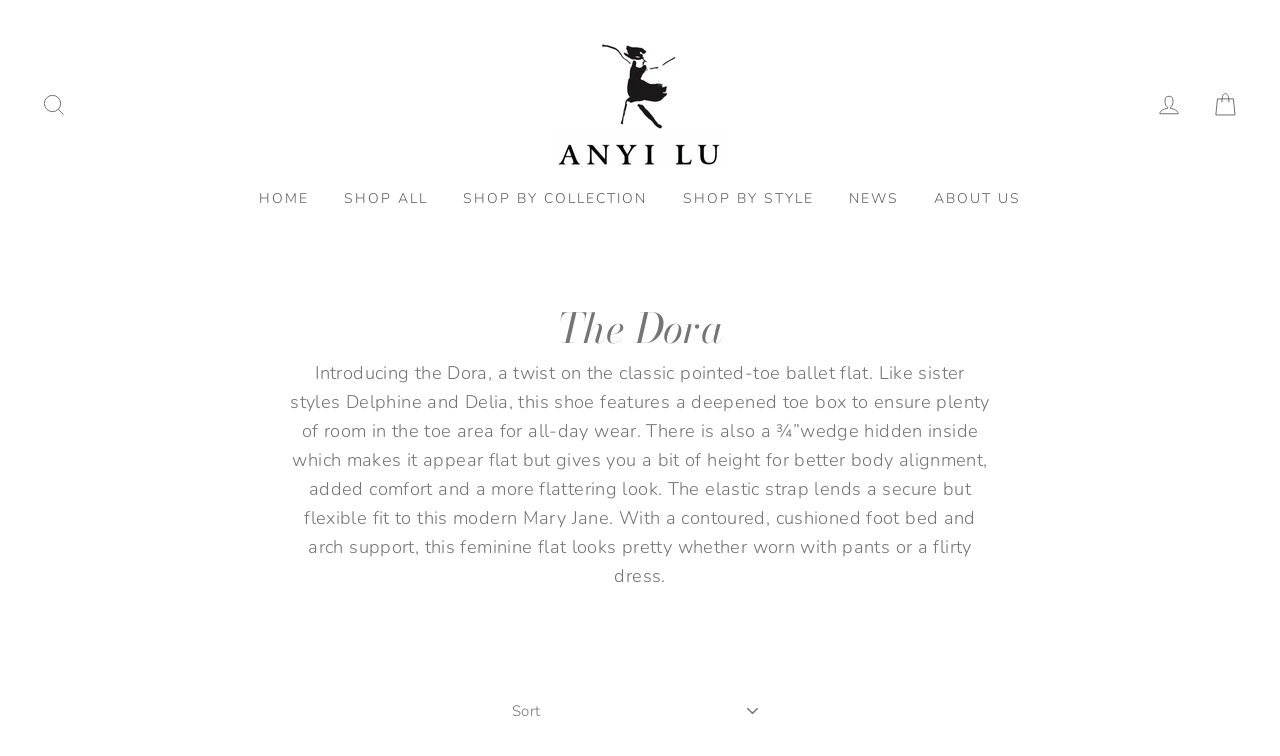

--- FILE ---
content_type: text/css
request_url: https://anyilu.com/cdn/shop/t/30/assets/custom.css?v=174907790406948174301606006345
body_size: 4417
content:
.blog-header{padding-top:2rem;padding-bottom:2rem;background:url([data-uri])}.blog-header-title{color:#fff;text-transform:uppercase;-webkit-transition:.2s;transition:.2s;margin-bottom:0;padding-left:8.33333%;padding-right:8.33333%;line-height:1;text-align:center;text-decoration:none}.blog-article-title,.blog-article-title a{color:#a49186;letter-spacing:.05rem;text-transform:uppercase;text-decoration:none;-webkit-transition:.2s;transition:.2s;font-size:1.6875rem;font-weight:700}.blog-article-title:hover,.blog-article-title a:hover{color:#ce0c56}.blog-article-meta-tag,.blog-article-meta-comment-link{display:inline-block;margin-bottom:0;white-space:nowrap;color:#a49186;letter-spacing:.05rem;text-transform:uppercase;text-decoration:none;-webkit-transition:.2s;transition:.2s}.article-listing{padding-bottom:5rem;border-bottom:10px solid #f0eeef}.blog-article-meta{position:relative;margin-top:2rem;padding-top:1rem;border-top:1px solid #f0eeef}.blog-article-meta-tags{position:absolute;top:1rem;left:0}.blog-article-meta-comment-links{position:absolute;top:1rem;right:0}.article__content .rte img{display:block;max-width:100%;margin-right:auto;margin-bottom:2rem;margin-left:auto}.page-hero{*zoom: 1;max-width:100%;margin-left:auto;margin-right:auto;overflow:hidden;position:relative;min-height:22rem;max-height:40rem;background-repeat:no-repeat;background-size:cover;background-position:top right}.page-hero:before,.page-hero:after{content:" ";display:table}.page-hero:after{clear:both}.page-hero:before{content:"";display:block;height:0;padding-top:56.25%}.page-hero>.page-hero-content{position:absolute;left:0;top:0;width:100%;height:100%}.page-hero-center{padding:2em 8.33333%}.newsletter-form-group__submit{top:34px}@media screen and (max-width:45em){.page-hero-center{background:url([data-uri]);text-align:center}}@media screen and (min-width:45em){.page-hero-center{position:absolute;top:50%;margin-top:auto;margin-bottom:auto;-webkit-transform:translateY(-50%);transform:translateY(-50%)}}.page-hero-headline{line-height:.85em;color:#a49186;text-transform:uppercase;-webkit-transition:.2s;transition:.2s}@media screen and (max-width:45em){.page-hero-headline{font-size:1.6875rem;line-height:1.5}}@media screen and (min-width:45em){.page-hero-headline{font-size:2.5625rem;line-height:1.5}}@media screen and (min-width:60em){.page-hero-headline{font-size:2.9375rem;line-height:1.5}}@media screen and (min-width:90em){.page-hero-headline{font-size:3.75rem;line-height:1.5}}@media screen and (min-width:45em){.page-hero-headline{margin-bottom:3rem;max-width:60%}}.page-hero-copy{margin-right:0;margin-bottom:2.5em;margin-left:0}.page-hero-copy>span{display:inline-block;text-align:inherit}@media screen and (min-width:45em){.page-hero-copy>span{max-width:50%}}.page-flex{*zoom: 1;max-width:100%;margin-left:auto;margin-right:auto}.page-flex:before,.page-flex:after{content:" ";display:table}.page-flex:after{clear:both}.page-flex-image{background-repeat:no-repeat;background-size:cover;background-position:center}@media screen and (max-width:45em){.page-flex-image{float:left;display:block;margin-right:0%;width:100%;min-height:15rem}.page-flex-image:last-child{margin-right:0}}@media screen and (min-width:45em){.page-flex-image{float:left;display:block;margin-right:0%;width:41.66667%;min-height:32rem}.page-flex-image:last-child{margin-right:0}}.page-flex-content{position:relative;background:url([data-uri])}@media screen and (max-width:45em){.page-flex-content{float:left;display:block;margin-right:0%;width:100%}.page-flex-content:last-child{margin-right:0}}@media screen and (min-width:45em){.page-flex-content{float:left;display:block;margin-right:0%;width:58.33333%;display:table;min-height:32rem}.page-flex-content:last-child{margin-right:0}.page-flex-content>.page-flex-center{display:table-cell;vertical-align:middle}}.page-flex-center{width:100%}@media screen and (max-width:45em){.page-flex-center{padding:2rem 16.66666%}}@media screen and (min-width:45em){.page-flex-center{width:100%;padding:1rem 16.66666%}}.page-flex-content h1{color:#757575;text-transform:uppercase;-webkit-transition:.2s;transition:.2s}.page-flex-copy p{color:#757575}.page-flex-copy p:last-child{margin-bottom:0}.page-block-quote{padding:5rem 8.33333%;background:url([data-uri])}.page-block-quote p{line-height:1.25;text-align:center;color:#fff}@media screen and (max-width:45em){.page-block-quote p{font-size:1.6875rem;line-height:1.5}}@media screen and (min-width:45em){.page-block-quote p{font-size:2.5625rem;line-height:1.5}}@media screen and (min-width:90em){.page-block-quote p{font-size:2.9375rem;line-height:1.5}}.page-block-quote p:last-of-type{margin-bottom:.75rem}.page-block-quote figcaption{color:#fff}.page-block-quote figcaption:before{content:"\2014"}.page-block-quote figcaption{display:block;font-size:.875rem;text-align:right}.page-pull-quote{background:url([data-uri]);position:relative;padding:1em}.page-pull-quote:before,.page-pull-quote:after{height:1em;opacity:1;position:absolute;font-size:3.75rem;color:#fff}.page-pull-quote:before{content:"\201c";top:0;left:0}.page-pull-quote:after{content:"\201d";bottom:0;right:0}.page-pull-quote p{font-size:1.6875rem;line-height:1}.template-page .page-footer{padding-top:3rem;padding-bottom:3rem;background-color:#f0eeef}.template-page .page-footer>.back-to-top-wrapper{margin-top:0}.template-page .back-to-top-wrapper{clear:both;text-align:center;margin-top:3rem}.template-page .back-to-top{display:inline-block;cursor:pointer}.template-page .back-to-top .up-arrow{display:inline-block;height:0;width:0;-webkit-transform:rotate(360deg);border-width:11px 10px;border-style:solid;border-color:transparent;border-bottom-color:#a49186;border-top-width:0;margin-bottom:.5rem;-webkit-transition:.5s cubic-bezier(.175,.885,.32,1.275);transition:.5s cubic-bezier(.175,.885,.32,1.275)}.template-page .back-to-top-text{font-size:.75rem;line-height:1.5;letter-spacing:.05rem;color:#a49186;-webkit-transition:.2s;transition:.2s}.template-page .page-header{*zoom: 1;max-width:100%;margin-left:auto;margin-right:auto;text-align:center}.template-page .page-header:before,.template-page .page-header:after{content:" ";display:table}.template-page .page-header:after{clear:both}.template-page .page-header-title,.template-page .page-content .section-header__title{color:#fff;text-transform:uppercase;-webkit-transition:.2s;transition:.2s;margin-bottom:0;padding:2rem 8.33333%;background:url([data-uri]);line-height:1;text-align:center;text-decoration:none}@media screen and (max-width:45em){.template-page .page-header-title{font-size:1.6875rem;line-height:1.5}}@media screen and (min-width:45em){.template-page .page-header-title{font-size:2.5625rem;line-height:1.5}}@media screen and (min-width:60em){.template-page .page-header-title{font-size:2.9375rem;line-height:1.5}}@media screen and (min-width:90em){.template-page .page-header-title{font-size:3.75rem;line-height:1.5}}.template-page .page-header-description{-webkit-transition:.2s;transition:.2s}@media screen and (min-width:20em){.template-page .page-header-description{padding:2rem 8.33333%}}@media screen and (min-width:45em){.template-page .page-header-description{padding:2rem 16.66666%}}@media screen and (min-width:60em){.template-page .page-header-description{padding:2rem 24.99999%}}.template-page .page-header-description h2,.template-page .page-header-description h2>a{font-size:1.3125rem;line-height:1.5;letter-spacing:.05rem;-webkit-transition:.2s;transition:.2s;text-decoration:none;color:#757575}.template-page .page-header-description h2>a>a:hover{color:#ce0c56}.template-page .page-header-description h2:hover,.template-page .page-header-description h2>a:hover{color:#ce0c56}.page-press{background:#f0eeef}.page-press-link{display:inline-block;margin-left:1rem}.page-press-list{*zoom: 1;max-width:100%;margin-left:auto;margin-right:auto;margin-bottom:0}.page-press-list:before,.page-press-list:after{content:" ";display:table}.page-press-list:after{clear:both}@media screen and (max-width:40em){.page-press-list li{float:left;display:block;margin-right:0%;width:50%}.page-press-list li:last-child{margin-right:0}}@media screen and (min-width:40em){.page-press-list li{float:left;display:block;margin-right:0%;width:33.33333%}.page-press-list li:last-child{margin-right:0}}@media screen and (min-width:90em){.page-press-list li{float:left;display:block;margin-right:0%;width:25%}.page-press-list li:last-child{margin-right:0}}.page-press-list li img{width:100%;vertical-align:middle}.template-page .page-content{padding-bottom:5rem;padding-top:0!important}.template-page .page-content h2,.template-page .page-content h3,.template-page .page-content h4,.template-page .page-content h5,.template-page .page-content h6{text-align:left}.template-page .page-content h1{padding-top:2rem;padding-bottom:2rem;border-top:10px solid #f0eeef;border-bottom:1px solid #f0eeef;background:url([data-uri]);margin-bottom:.75rem;letter-spacing:.05rem;-webkit-transition:.2s;transition:.2s;line-height:1;text-align:center;text-decoration:none;text-transform:uppercase;color:#757575}.template-page .page-content h1:not(:first-of-type){margin-top:6rem}@media screen and (max-width:45em){.template-page .page-content h1{font-size:1.6875rem;line-height:1.5}}@media screen and (min-width:45em){.template-page .page-content h1{font-size:2rem;line-height:1.5}}@media screen and (min-width:20em){.template-page .page-content h2,.template-page .page-content h3,.template-page .page-content ol,.template-page .page-content ul,.template-page .page-content iframe,.template-page .page-content p{padding-left:8.33333%;padding-right:8.33333%}}@media screen and (min-width:45em){.template-page .page-content h2,.template-page .page-content h3,.template-page .page-content ol,.template-page .page-content ul,.template-page .page-content iframe,.template-page .page-content p{padding-left:16.66666%;padding-right:16.66666%}}@media screen and (min-width:60em){.template-page .page-content h2,.template-page .page-content h3,.template-page .page-content ol,.template-page .page-content ul,.template-page .page-content iframe,.template-page .page-content p{padding-left:16.66666%;padding-right:16.66666%}}.template-page .page-content h2{text-transform:uppercase;-webkit-transition:.2s;transition:.2s;margin-top:3rem!important;color:#a49186}.template-page .page-content a{color:#757575;text-decoration:none;border-bottom-width:1px;border-bottom-style:solid}.template-page .page-content a:hover{color:#ce0c56;border-bottom-color:#ce0c56}.template-page .page-content li,.template-page .page-content dd,.template-page .page-content dt{line-height:1.5;letter-spacing:.05rem;margin-bottom:.5rem}.page-stockists-content h1{padding-top:2rem;padding-bottom:2rem;border-top:10px solid #f0eeef;border-bottom:1px solid #cdc1ba;background:url([data-uri]);margin-bottom:.75rem;letter-spacing:.05rem;-webkit-transition:.2s;transition:.2s;line-height:1;text-align:center;text-decoration:none;text-transform:uppercase;color:#757575}@media screen and (max-width:45em){.page-stockists-content h1{font-size:1.6875rem;line-height:1.5}}@media screen and (min-width:45em){.page-stockists-content h1{font-size:2rem;line-height:1.5}}.page-stockists-content h2{text-transform:uppercase;-webkit-transition:.2s;transition:.2s;margin-top:1rem;color:#a49186}@media screen and (min-width:20em){.stockists-major{padding-left:8.33333%;padding-right:8.33333%}}@media screen and (min-width:45em){.stockists-major{padding-left:16.66666%;padding-right:16.66666%}}.stockists-major li{display:inline-block;text-align:center}@media screen and (min-width:20em){.stockists-major li{width:100%;padding-top:1rem;padding-bottom:1rem}}@media screen and (min-width:45em){.stockists-major li{width:49%;padding-top:2rem;padding-bottom:2rem}}@media screen and (min-width:60em){.stockists-major li{width:24%;padding-top:3rem;padding-bottom:3rem}}.stockists-major li a{color:#757575;text-decoration:none;-webkit-transition:.2s;transition:.2s}.stockists-major li a:hover{color:#ce0c56}@media screen and (min-width:20em){.stockists-details,.stockists-regions{padding-left:8.33333%;padding-right:8.33333%}}@media screen and (min-width:45em){.stockists-details,.stockists-regions{padding-left:16.66666%;padding-right:16.66666%}}.stockists-details-header{padding-top:2rem;padding-bottom:2rem}.stockists-details{border-bottom:1px solid #a49186;height:auto;-webkit-transition:.2s;transition:.2s}.stockists-details ul{display:none;-webkit-transition:all .5s;transition:all .5s}.stockists-details ul.open{display:block;-webkit-animation:fadein 1s;animation:fadein 1s}.stockists-details li{display:inline-block;margin-bottom:2rem;min-height:4rem;-webkit-transition:.2s;transition:.2s}@media screen and (min-width:20em){.stockists-details li{width:100%}}@media screen and (min-width:45em){.stockists-details li{width:49%}}@media screen and (min-width:60em){.stockists-details li{width:32%}}.stockists-details h3{font-size:.875rem;line-height:1.5;margin-bottom:.5rem;text-transform:uppercase}.stockists-details a{border-bottom-width:1px;border-bottom-style:solid;color:#757575;text-decoration:none;-webkit-transition:.2s;transition:.2s}.stockists-details a:hover{color:#ce0c56;border-bottom-color:#ce0c56}.stockists-regions{padding-top:4rem;padding-bottom:4rem}.stockists-regions li{font-size:.8125rem;line-height:1.5;text-transform:uppercase;display:inline-block;cursor:pointer;-webkit-transition:.2s;transition:.2s}@media screen and (min-width:20em){.stockists-regions li{width:49%;min-height:2rem}}@media screen and (min-width:45em){.stockists-regions li{width:32%}}@media screen and (min-width:60em){.stockists-regions li{width:19%}}.stockists-regions li:hover{color:#ce0c56}.stockists-regions li.disabled{opacity:.5}.stockists-regions li.disabled:hover{color:#757575}.newfont{font-family:Parisienne;font-size:22px}.newsletter_section .newsletter_form_div h2,.newsletter_section .newsletter_form_div h2 .newfont{font-family:Linotype Didot,serif;text-transform:none!important;text-align:center;font-size:65px;line-height:1.4;color:#757575}.newsletter_section .newsletter_form_div h2{margin-bottom:40px}.newsletter_section .newsletter_form_div h4{font-family:Avenir Next Rounded,sans-serif;font-style:normal;font-size:24px;line-height:1.4;text-transform:uppercase;letter-spacing:3px;text-align:center}.newsletter_section .newsletter-form-group__input{margin:0 auto 40px;width:100%;border-bottom-color:currentColor;border-bottom-width:1px;border-radius:0;padding-right:0;padding-top:20px;padding-bottom:20px;text-align:center;font-size:24px;line-height:1;text-transform:uppercase;font-family:Avenir Next Rounded,sans-serif}.newsletter_section .newsletter-form-group__submit{top:0;position:relative;width:100%;background-color:#757575;color:#fff;padding:24px 20px;font-size:24px;text-transform:uppercase;line-height:1;font-family:Avenir Next Rounded,sans-serif;font-weight:500;letter-spacing:2px}.newsletter_section .newsletter-form-group__submit:hover{background-color:#5a5a5a;color:#fff}.newsletter_section .newsletter-form-group{position:relative;max-width:500px;margin:60px auto}.news-page-content{padding-left:0!important;padding-right:0!important}.news-page-content .First_Image img,.news-page-content .Second_Image img{width:100%;height:auto}.newsletter_section .newsletter_form_div h2{padding-left:0!important;padding-right:0!important}@media screen and (min-width: 60em){.newsletter_section .newsletter_form_div h2{max-width:750px;margin-left:auto;margin-right:auto}}@media screen and (max-width: 580px){.newsletter_section .newsletter_form_div h2,.newsletter_section .newsletter_form_div h2 .newfont{font-size:32px}.newsletter_section .newsletter_form_div h4{font-size:15px}}
/*# sourceMappingURL=/cdn/shop/t/30/assets/custom.css.map?v=174907790406948174301606006345 */


--- FILE ---
content_type: text/css
request_url: https://anyilu.com/cdn/shop/t/30/assets/azexo.css?v=112644169140875256191606006319
body_size: 20734
content:
.az-swiper,.az-swiper-thumbs{margin:0 auto;position:relative;overflow:hidden;list-style:none;padding:0;z-index:1}.az-swiper .az-wrapper,.az-swiper-thumbs .az-wrapper{position:relative;width:100%;height:100%;z-index:1;display:-webkit-box;display:-webkit-flex;display:-ms-flexbox;display:flex;-webkit-transition-property:-webkit-transform;transition-property:-webkit-transform;-o-transition-property:transform;transition-property:transform;transition-property:transform,-webkit-transform;-webkit-box-sizing:content-box;box-sizing:content-box}.az-container-no-flexbox .az-slide{float:left}.az-container-vertical>.az-wrapper{-webkit-box-orient:vertical;-webkit-box-direction:normal;-webkit-flex-direction:column;-ms-flex-direction:column;flex-direction:column}.az-container-android .az-slide,.az-swiper .az-wrapper,.az-swiper-thumbs .az-wrapper{-webkit-transform:translate3d(0px,0,0);transform:translateZ(0)}.az-container-multirow>.az-wrapper{-webkit-flex-wrap:wrap;-ms-flex-wrap:wrap;flex-wrap:wrap}.az-container-free-mode>.az-wrapper{-webkit-transition-timing-function:ease-out;-o-transition-timing-function:ease-out;transition-timing-function:ease-out;margin:0 auto}.az-slide{-webkit-flex-shrink:0;-ms-flex-negative:0;flex-shrink:0;width:100%;height:100%;position:relative;-webkit-transition-property:-webkit-transform;transition-property:-webkit-transform;-o-transition-property:transform;transition-property:transform;transition-property:transform,-webkit-transform}.az-invisible-blank-slide{visibility:hidden}.az-container-autoheight,.az-container-autoheight .az-slide{height:auto}.az-container-autoheight .az-wrapper{-webkit-box-align:start;-webkit-align-items:flex-start;-ms-flex-align:start;align-items:flex-start;-webkit-transition-property:height,-webkit-transform;transition-property:height,-webkit-transform;-o-transition-property:transform,height;transition-property:transform,height;transition-property:transform,height,-webkit-transform}.az-container-3d{-webkit-perspective:1200px;perspective:1200px}.az-container-3d .az-wrapper,.az-container-3d .az-slide,.az-container-3d .az-slide-shadow-left,.az-container-3d .az-slide-shadow-right,.az-container-3d .az-slide-shadow-top,.az-container-3d .az-slide-shadow-bottom,.az-container-3d .az-cube-shadow{-webkit-transform-style:preserve-3d;transform-style:preserve-3d}.az-container-3d .az-slide-shadow-left,.az-container-3d .az-slide-shadow-right,.az-container-3d .az-slide-shadow-top,.az-container-3d .az-slide-shadow-bottom{position:absolute;left:0;top:0;width:100%;height:100%;pointer-events:none;z-index:10}.az-container-3d .az-slide-shadow-left{background-image:-webkit-gradient(linear,right top,left top,from(rgba(0,0,0,.5)),to(rgba(0,0,0,0)));background-image:-webkit-linear-gradient(right,rgba(0,0,0,.5),rgba(0,0,0,0));background-image:-o-linear-gradient(right,rgba(0,0,0,.5),rgba(0,0,0,0));background-image:linear-gradient(to left,#00000080,#0000)}.az-container-3d .az-slide-shadow-right{background-image:-webkit-gradient(linear,left top,right top,from(rgba(0,0,0,.5)),to(rgba(0,0,0,0)));background-image:-webkit-linear-gradient(left,rgba(0,0,0,.5),rgba(0,0,0,0));background-image:-o-linear-gradient(left,rgba(0,0,0,.5),rgba(0,0,0,0));background-image:linear-gradient(to right,#00000080,#0000)}.az-container-3d .az-slide-shadow-top{background-image:-webkit-gradient(linear,left bottom,left top,from(rgba(0,0,0,.5)),to(rgba(0,0,0,0)));background-image:-webkit-linear-gradient(bottom,rgba(0,0,0,.5),rgba(0,0,0,0));background-image:-o-linear-gradient(bottom,rgba(0,0,0,.5),rgba(0,0,0,0));background-image:linear-gradient(to top,#00000080,#0000)}.az-container-3d .az-slide-shadow-bottom{background-image:-webkit-gradient(linear,left top,left bottom,from(rgba(0,0,0,.5)),to(rgba(0,0,0,0)));background-image:-webkit-linear-gradient(top,rgba(0,0,0,.5),rgba(0,0,0,0));background-image:-o-linear-gradient(top,rgba(0,0,0,.5),rgba(0,0,0,0));background-image:linear-gradient(to bottom,#00000080,#0000)}.az-container-wp8-horizontal,.az-container-wp8-horizontal>.az-wrapper{-ms-touch-action:pan-y;touch-action:pan-y}.az-container-wp8-vertical,.az-container-wp8-vertical>.az-wrapper{-ms-touch-action:pan-x;touch-action:pan-x}.az-button-prev,.az-button-next{position:absolute;top:50%;width:27px;height:44px;margin-top:-22px;z-index:10;cursor:pointer;background-size:27px 44px;background-position:center;background-repeat:no-repeat}.az-button-prev.az-button-disabled,.az-button-next.az-button-disabled{opacity:.35;cursor:auto;pointer-events:none}.az-button-prev,.az-container-rtl .az-button-next{background-image:url("data:image/svg+xml;charset=utf-8,%3Csvg%20xmlns%3D'http%3A%2F%2Fwww.w3.org%2F2000%2Fsvg'%20viewBox%3D'0%200%2027%2044'%3E%3Cpath%20d%3D'M0%2C22L22%2C0l2.1%2C2.1L4.2%2C22l19.9%2C19.9L22%2C44L0%2C22L0%2C22L0%2C22z'%20fill%3D'%23007aff'%2F%3E%3C%2Fsvg%3E");left:10px;right:auto}.az-button-next,.az-container-rtl .az-button-prev{background-image:url("data:image/svg+xml;charset=utf-8,%3Csvg%20xmlns%3D'http%3A%2F%2Fwww.w3.org%2F2000%2Fsvg'%20viewBox%3D'0%200%2027%2044'%3E%3Cpath%20d%3D'M27%2C22L27%2C22L5%2C44l-2.1-2.1L22.8%2C22L2.9%2C2.1L5%2C0L27%2C22L27%2C22z'%20fill%3D'%23007aff'%2F%3E%3C%2Fsvg%3E");right:10px;left:auto}.az-button-prev.az-button-white,.az-container-rtl .az-button-next.az-button-white{background-image:url("data:image/svg+xml;charset=utf-8,%3Csvg%20xmlns%3D'http%3A%2F%2Fwww.w3.org%2F2000%2Fsvg'%20viewBox%3D'0%200%2027%2044'%3E%3Cpath%20d%3D'M0%2C22L22%2C0l2.1%2C2.1L4.2%2C22l19.9%2C19.9L22%2C44L0%2C22L0%2C22L0%2C22z'%20fill%3D'%23ffffff'%2F%3E%3C%2Fsvg%3E")}.az-button-next.az-button-white,.az-container-rtl .az-button-prev.az-button-white{background-image:url("data:image/svg+xml;charset=utf-8,%3Csvg%20xmlns%3D'http%3A%2F%2Fwww.w3.org%2F2000%2Fsvg'%20viewBox%3D'0%200%2027%2044'%3E%3Cpath%20d%3D'M27%2C22L27%2C22L5%2C44l-2.1-2.1L22.8%2C22L2.9%2C2.1L5%2C0L27%2C22L27%2C22z'%20fill%3D'%23ffffff'%2F%3E%3C%2Fsvg%3E")}.az-button-prev.az-button-black,.az-container-rtl .az-button-next.az-button-black{background-image:url("data:image/svg+xml;charset=utf-8,%3Csvg%20xmlns%3D'http%3A%2F%2Fwww.w3.org%2F2000%2Fsvg'%20viewBox%3D'0%200%2027%2044'%3E%3Cpath%20d%3D'M0%2C22L22%2C0l2.1%2C2.1L4.2%2C22l19.9%2C19.9L22%2C44L0%2C22L0%2C22L0%2C22z'%20fill%3D'%23000000'%2F%3E%3C%2Fsvg%3E")}.az-button-next.az-button-black,.az-container-rtl .az-button-prev.az-button-black{background-image:url("data:image/svg+xml;charset=utf-8,%3Csvg%20xmlns%3D'http%3A%2F%2Fwww.w3.org%2F2000%2Fsvg'%20viewBox%3D'0%200%2027%2044'%3E%3Cpath%20d%3D'M27%2C22L27%2C22L5%2C44l-2.1-2.1L22.8%2C22L2.9%2C2.1L5%2C0L27%2C22L27%2C22z'%20fill%3D'%23000000'%2F%3E%3C%2Fsvg%3E")}.az-pagination{position:absolute;text-align:center;-webkit-transition:.3s opacity;-o-transition:.3s opacity;transition:.3s opacity;-webkit-transform:translate3d(0,0,0);transform:translateZ(0);z-index:10}.az-pagination.az-pagination-hidden{opacity:0}.az-pagination-fraction,.az-pagination-custom,.az-container-horizontal>.az-pagination-bullets{bottom:10px;left:0;width:100%}.az-pagination-bullets-dynamic{overflow:hidden;font-size:0}.az-pagination-bullets-dynamic .az-pagination-bullet{-webkit-transform:scale(.33);-ms-transform:scale(.33);transform:scale(.33);position:relative}.az-pagination-bullets-dynamic .az-pagination-bullet-active{-webkit-transform:scale(1);-ms-transform:scale(1);transform:scale(1)}.az-pagination-bullets-dynamic .az-pagination-bullet-active-prev{-webkit-transform:scale(.66);-ms-transform:scale(.66);transform:scale(.66)}.az-pagination-bullets-dynamic .az-pagination-bullet-active-prev-prev{-webkit-transform:scale(.33);-ms-transform:scale(.33);transform:scale(.33)}.az-pagination-bullets-dynamic .az-pagination-bullet-active-next{-webkit-transform:scale(.66);-ms-transform:scale(.66);transform:scale(.66)}.az-pagination-bullets-dynamic .az-pagination-bullet-active-next-next{-webkit-transform:scale(.33);-ms-transform:scale(.33);transform:scale(.33)}.az-pagination-bullet{width:8px;height:8px;display:inline-block;border-radius:100%;background:#000;opacity:.2}button.az-pagination-bullet{border:none;margin:0;padding:0;-webkit-box-shadow:none;box-shadow:none;-webkit-appearance:none;-moz-appearance:none;appearance:none}.az-pagination-clickable .az-pagination-bullet{cursor:pointer}.az-pagination-bullet-active{opacity:1;background:#007aff}.az-container-vertical>.az-pagination-bullets{right:10px;top:50%;-webkit-transform:translate3d(0px,-50%,0);transform:translate3d(0,-50%,0)}.az-container-vertical>.az-pagination-bullets .az-pagination-bullet{margin:6px 0;display:block}.az-container-vertical>.az-pagination-bullets.az-pagination-bullets-dynamic{top:50%;-webkit-transform:translateY(-50%);-ms-transform:translateY(-50%);transform:translateY(-50%);width:8px}.az-container-vertical>.az-pagination-bullets.az-pagination-bullets-dynamic .az-pagination-bullet{display:inline-block;-webkit-transition:.2s top,.2s -webkit-transform;transition:.2s top,.2s -webkit-transform;-o-transition:.2s transform,.2s top;transition:.2s transform,.2s top;transition:.2s transform,.2s top,.2s -webkit-transform}.az-container-horizontal>.az-pagination-bullets .az-pagination-bullet{margin:0 4px}.az-container-horizontal>.az-pagination-bullets.az-pagination-bullets-dynamic{left:50%;-webkit-transform:translateX(-50%);-ms-transform:translateX(-50%);transform:translate(-50%);white-space:nowrap}.az-container-horizontal>.az-pagination-bullets.az-pagination-bullets-dynamic .az-pagination-bullet{-webkit-transition:.2s left,.2s -webkit-transform;transition:.2s left,.2s -webkit-transform;-o-transition:.2s transform,.2s left;transition:.2s transform,.2s left;transition:.2s transform,.2s left,.2s -webkit-transform}.az-container-horizontal.az-container-rtl>.az-pagination-bullets-dynamic .az-pagination-bullet{-webkit-transition:.2s right,.2s -webkit-transform;transition:.2s right,.2s -webkit-transform;-o-transition:.2s transform,.2s right;transition:.2s transform,.2s right;transition:.2s transform,.2s right,.2s -webkit-transform}.az-pagination-progressbar{background:#00000040;position:absolute}.az-pagination-progressbar .az-pagination-progressbar-fill{background:#007aff;position:absolute;left:0;top:0;width:100%;height:100%;-webkit-transform:scale(0);-ms-transform:scale(0);transform:scale(0);-webkit-transform-origin:left top;-ms-transform-origin:left top;transform-origin:left top}.az-container-rtl .az-pagination-progressbar .az-pagination-progressbar-fill{-webkit-transform-origin:right top;-ms-transform-origin:right top;transform-origin:right top}.az-container-horizontal>.az-pagination-progressbar{width:100%;height:4px;left:0;top:0}.az-container-vertical>.az-pagination-progressbar{width:4px;height:100%;left:0;top:0}.az-pagination-white .az-pagination-bullet-active{background:#fff}.az-pagination-progressbar.az-pagination-white{background:#ffffff40}.az-pagination-progressbar.az-pagination-white .az-pagination-progressbar-fill{background:#fff}.az-pagination-black .az-pagination-bullet-active{background:#000}.az-pagination-progressbar.az-pagination-black{background:#00000040}.az-pagination-progressbar.az-pagination-black .az-pagination-progressbar-fill{background:#000}.az-scrollbar{border-radius:10px;position:relative;-ms-touch-action:none;background:#0000001a}.az-container-horizontal>.az-scrollbar{position:absolute;left:1%;bottom:3px;z-index:50;height:5px;width:98%}.az-container-vertical>.az-scrollbar{position:absolute;right:3px;top:1%;z-index:50;width:5px;height:98%}.az-scrollbar-drag{height:100%;width:100%;position:relative;background:#00000080;border-radius:10px;left:0;top:0}.az-scrollbar-cursor-drag{cursor:move}.az-zoom-container{width:100%;height:100%;display:-webkit-box;display:-webkit-flex;display:-ms-flexbox;display:flex;-webkit-box-pack:center;-webkit-justify-content:center;-ms-flex-pack:center;justify-content:center;-webkit-box-align:center;-webkit-align-items:center;-ms-flex-align:center;align-items:center;text-align:center}.az-zoom-container>img,.az-zoom-container>svg,.az-zoom-container>canvas{max-width:100%;max-height:100%;-o-object-fit:contain;object-fit:contain}.az-slide-zoomed{cursor:move}.az-lazy-preloader{width:42px;height:42px;position:absolute;left:50%;top:50%;margin-left:-21px;margin-top:-21px;z-index:10;-webkit-transform-origin:50%;-ms-transform-origin:50%;transform-origin:50%;-webkit-animation:az-preloader-spin 1s steps(12,end) infinite;animation:az-preloader-spin 1s steps(12,end) infinite}.az-lazy-preloader:after{display:block;content:"";width:100%;height:100%;background-image:url("data:image/svg+xml;charset=utf-8,%3Csvg%20viewBox%3D'0%200%20120%20120'%20xmlns%3D'http%3A%2F%2Fwww.w3.org%2F2000%2Fsvg'%20xmlns%3Axlink%3D'http%3A%2F%2Fwww.w3.org%2F1999%2Fxlink'%3E%3Cdefs%3E%3Cline%20id%3D'l'%20x1%3D'60'%20x2%3D'60'%20y1%3D'7'%20y2%3D'27'%20stroke%3D'%236c6c6c'%20stroke-width%3D'11'%20stroke-linecap%3D'round'%2F%3E%3C%2Fdefs%3E%3Cg%3E%3Cuse%20xlink%3Ahref%3D'%23l'%20opacity%3D'.27'%2F%3E%3Cuse%20xlink%3Ahref%3D'%23l'%20opacity%3D'.27'%20transform%3D'rotate(30%2060%2C60)'%2F%3E%3Cuse%20xlink%3Ahref%3D'%23l'%20opacity%3D'.27'%20transform%3D'rotate(60%2060%2C60)'%2F%3E%3Cuse%20xlink%3Ahref%3D'%23l'%20opacity%3D'.27'%20transform%3D'rotate(90%2060%2C60)'%2F%3E%3Cuse%20xlink%3Ahref%3D'%23l'%20opacity%3D'.27'%20transform%3D'rotate(120%2060%2C60)'%2F%3E%3Cuse%20xlink%3Ahref%3D'%23l'%20opacity%3D'.27'%20transform%3D'rotate(150%2060%2C60)'%2F%3E%3Cuse%20xlink%3Ahref%3D'%23l'%20opacity%3D'.37'%20transform%3D'rotate(180%2060%2C60)'%2F%3E%3Cuse%20xlink%3Ahref%3D'%23l'%20opacity%3D'.46'%20transform%3D'rotate(210%2060%2C60)'%2F%3E%3Cuse%20xlink%3Ahref%3D'%23l'%20opacity%3D'.56'%20transform%3D'rotate(240%2060%2C60)'%2F%3E%3Cuse%20xlink%3Ahref%3D'%23l'%20opacity%3D'.66'%20transform%3D'rotate(270%2060%2C60)'%2F%3E%3Cuse%20xlink%3Ahref%3D'%23l'%20opacity%3D'.75'%20transform%3D'rotate(300%2060%2C60)'%2F%3E%3Cuse%20xlink%3Ahref%3D'%23l'%20opacity%3D'.85'%20transform%3D'rotate(330%2060%2C60)'%2F%3E%3C%2Fg%3E%3C%2Fsvg%3E");background-position:50%;background-size:100%;background-repeat:no-repeat}.az-lazy-preloader-white:after{background-image:url("data:image/svg+xml;charset=utf-8,%3Csvg%20viewBox%3D'0%200%20120%20120'%20xmlns%3D'http%3A%2F%2Fwww.w3.org%2F2000%2Fsvg'%20xmlns%3Axlink%3D'http%3A%2F%2Fwww.w3.org%2F1999%2Fxlink'%3E%3Cdefs%3E%3Cline%20id%3D'l'%20x1%3D'60'%20x2%3D'60'%20y1%3D'7'%20y2%3D'27'%20stroke%3D'%23fff'%20stroke-width%3D'11'%20stroke-linecap%3D'round'%2F%3E%3C%2Fdefs%3E%3Cg%3E%3Cuse%20xlink%3Ahref%3D'%23l'%20opacity%3D'.27'%2F%3E%3Cuse%20xlink%3Ahref%3D'%23l'%20opacity%3D'.27'%20transform%3D'rotate(30%2060%2C60)'%2F%3E%3Cuse%20xlink%3Ahref%3D'%23l'%20opacity%3D'.27'%20transform%3D'rotate(60%2060%2C60)'%2F%3E%3Cuse%20xlink%3Ahref%3D'%23l'%20opacity%3D'.27'%20transform%3D'rotate(90%2060%2C60)'%2F%3E%3Cuse%20xlink%3Ahref%3D'%23l'%20opacity%3D'.27'%20transform%3D'rotate(120%2060%2C60)'%2F%3E%3Cuse%20xlink%3Ahref%3D'%23l'%20opacity%3D'.27'%20transform%3D'rotate(150%2060%2C60)'%2F%3E%3Cuse%20xlink%3Ahref%3D'%23l'%20opacity%3D'.37'%20transform%3D'rotate(180%2060%2C60)'%2F%3E%3Cuse%20xlink%3Ahref%3D'%23l'%20opacity%3D'.46'%20transform%3D'rotate(210%2060%2C60)'%2F%3E%3Cuse%20xlink%3Ahref%3D'%23l'%20opacity%3D'.56'%20transform%3D'rotate(240%2060%2C60)'%2F%3E%3Cuse%20xlink%3Ahref%3D'%23l'%20opacity%3D'.66'%20transform%3D'rotate(270%2060%2C60)'%2F%3E%3Cuse%20xlink%3Ahref%3D'%23l'%20opacity%3D'.75'%20transform%3D'rotate(300%2060%2C60)'%2F%3E%3Cuse%20xlink%3Ahref%3D'%23l'%20opacity%3D'.85'%20transform%3D'rotate(330%2060%2C60)'%2F%3E%3C%2Fg%3E%3C%2Fsvg%3E")}@-webkit-keyframes az-preloader-spin{to{-webkit-transform:rotate(360deg);transform:rotate(360deg)}}@keyframes az-preloader-spin{to{-webkit-transform:rotate(360deg);transform:rotate(360deg)}}.az-container .az-notification{position:absolute;left:0;top:0;pointer-events:none;opacity:0;z-index:-1000}.az-container-fade.az-container-free-mode .az-slide{-webkit-transition-timing-function:ease-out;-o-transition-timing-function:ease-out;transition-timing-function:ease-out}.az-container-fade .az-slide{pointer-events:none;-webkit-transition-property:opacity;-o-transition-property:opacity;transition-property:opacity}.az-container-fade .az-slide .az-slide{pointer-events:none}.az-container-fade .az-slide-active,.az-container-fade .az-slide-active .az-slide-active{pointer-events:auto}.az-container-cube{overflow:visible}.az-container-cube .az-slide{pointer-events:none;-webkit-backface-visibility:hidden;backface-visibility:hidden;z-index:1;visibility:hidden;-webkit-transform-origin:0 0;-ms-transform-origin:0 0;transform-origin:0 0;width:100%;height:100%}.az-container-cube .az-slide .az-slide{pointer-events:none}.az-container-cube.az-container-rtl .az-slide{-webkit-transform-origin:100% 0;-ms-transform-origin:100% 0;transform-origin:100% 0}.az-container-cube .az-slide-active,.az-container-cube .az-slide-active .az-slide-active{pointer-events:auto}.az-container-cube .az-slide-active,.az-container-cube .az-slide-next,.az-container-cube .az-slide-prev,.az-container-cube .az-slide-next+.az-slide{pointer-events:auto;visibility:visible}.az-container-cube .az-slide-shadow-top,.az-container-cube .az-slide-shadow-bottom,.az-container-cube .az-slide-shadow-left,.az-container-cube .az-slide-shadow-right{z-index:0;-webkit-backface-visibility:hidden;backface-visibility:hidden}.az-container-cube .az-cube-shadow{position:absolute;left:0;bottom:0;width:100%;height:100%;background:#000;opacity:.6;-webkit-filter:blur(50px);filter:blur(50px);z-index:0}.az-container-flip{overflow:visible}.az-container-flip .az-slide{pointer-events:none;-webkit-backface-visibility:hidden;backface-visibility:hidden;z-index:1}.az-container-flip .az-slide .az-slide{pointer-events:none}.az-container-flip .az-slide-active,.az-container-flip .az-slide-active .az-slide-active{pointer-events:auto}.az-container-flip .az-slide-shadow-top,.az-container-flip .az-slide-shadow-bottom,.az-container-flip .az-slide-shadow-left,.az-container-flip .az-slide-shadow-right{z-index:0;-webkit-backface-visibility:hidden;backface-visibility:hidden}.az-container-coverflow .az-wrapper{-ms-perspective:1200px}body.azh-customize .az-swiper .az-pagination{pointer-events:none}@charset "UTF-8";/*!
 * animate.css -http://daneden.me/animate
 * Version - 3.5.2
 * Licensed under the MIT license - http://opensource.org/licenses/MIT
 *
 * Copyright (c) 2017 Daniel Eden
 */.animated{animation-duration:1s;animation-fill-mode:both}.animated.infinite{animation-iteration-count:infinite}.animated.hinge{animation-duration:2s}.animated.flipOutX,.animated.flipOutY,.animated.bounceIn,.animated.bounceOut{animation-duration:.75s}@keyframes bounce{0%,20%,53%,80%,to{animation-timing-function:cubic-bezier(.215,.61,.355,1);transform:translateZ(0)}40%,43%{animation-timing-function:cubic-bezier(.755,.05,.855,.06);transform:translate3d(0,-30px,0)}70%{animation-timing-function:cubic-bezier(.755,.05,.855,.06);transform:translate3d(0,-15px,0)}90%{transform:translate3d(0,-4px,0)}}.bounce{animation-name:bounce;transform-origin:center bottom}@keyframes flash{0%,50%,to{opacity:1}25%,75%{opacity:0}}.flash{animation-name:flash}@keyframes pulse{0%{transform:scaleZ(1)}50%{transform:scale3d(1.05,1.05,1.05)}to{transform:scaleZ(1)}}.pulse{animation-name:pulse}@keyframes rubberBand{0%{transform:scaleZ(1)}30%{transform:scale3d(1.25,.75,1)}40%{transform:scale3d(.75,1.25,1)}50%{transform:scale3d(1.15,.85,1)}65%{transform:scale3d(.95,1.05,1)}75%{transform:scale3d(1.05,.95,1)}to{transform:scaleZ(1)}}.rubberBand{animation-name:rubberBand}@keyframes shake{0%,to{transform:translateZ(0)}10%,30%,50%,70%,90%{transform:translate3d(-10px,0,0)}20%,40%,60%,80%{transform:translate3d(10px,0,0)}}.shake{animation-name:shake}@keyframes headShake{0%{transform:translate(0)}6.5%{transform:translate(-6px) rotateY(-9deg)}18.5%{transform:translate(5px) rotateY(7deg)}31.5%{transform:translate(-3px) rotateY(-5deg)}43.5%{transform:translate(2px) rotateY(3deg)}50%{transform:translate(0)}}.headShake{animation-timing-function:ease-in-out;animation-name:headShake}@keyframes swing{20%{transform:rotate3d(0,0,1,15deg)}40%{transform:rotate3d(0,0,1,-10deg)}60%{transform:rotate3d(0,0,1,5deg)}80%{transform:rotate3d(0,0,1,-5deg)}to{transform:rotate3d(0,0,1,0)}}.swing{transform-origin:top center;animation-name:swing}@keyframes tada{0%{transform:scaleZ(1)}10%,20%{transform:scale3d(.9,.9,.9) rotate3d(0,0,1,-3deg)}30%,50%,70%,90%{transform:scale3d(1.1,1.1,1.1) rotate3d(0,0,1,3deg)}40%,60%,80%{transform:scale3d(1.1,1.1,1.1) rotate3d(0,0,1,-3deg)}to{transform:scaleZ(1)}}.tada{animation-name:tada}@keyframes wobble{0%{transform:none}15%{transform:translate3d(-25%,0,0) rotate3d(0,0,1,-5deg)}30%{transform:translate3d(20%,0,0) rotate3d(0,0,1,3deg)}45%{transform:translate3d(-15%,0,0) rotate3d(0,0,1,-3deg)}60%{transform:translate3d(10%,0,0) rotate3d(0,0,1,2deg)}75%{transform:translate3d(-5%,0,0) rotate3d(0,0,1,-1deg)}to{transform:none}}.wobble{animation-name:wobble}@keyframes jello{0%,11.1%,to{transform:none}22.2%{transform:skew(-12.5deg) skewY(-12.5deg)}33.3%{transform:skew(6.25deg) skewY(6.25deg)}44.4%{transform:skew(-3.125deg) skewY(-3.125deg)}55.5%{transform:skew(1.5625deg) skewY(1.5625deg)}66.6%{transform:skew(-.78125deg) skewY(-.78125deg)}77.7%{transform:skew(.390625deg) skewY(.390625deg)}88.8%{transform:skew(-.1953125deg) skewY(-.1953125deg)}}.jello{animation-name:jello;transform-origin:center}@keyframes bounceIn{0%,20%,40%,60%,80%,to{animation-timing-function:cubic-bezier(.215,.61,.355,1)}0%{opacity:0;transform:scale3d(.3,.3,.3)}20%{transform:scale3d(1.1,1.1,1.1)}40%{transform:scale3d(.9,.9,.9)}60%{opacity:1;transform:scale3d(1.03,1.03,1.03)}80%{transform:scale3d(.97,.97,.97)}to{opacity:1;transform:scaleZ(1)}}.bounceIn{animation-name:bounceIn}@keyframes bounceInDown{0%,60%,75%,90%,to{animation-timing-function:cubic-bezier(.215,.61,.355,1)}0%{opacity:0;transform:translate3d(0,-3000px,0)}60%{opacity:1;transform:translate3d(0,25px,0)}75%{transform:translate3d(0,-10px,0)}90%{transform:translate3d(0,5px,0)}to{transform:none}}.bounceInDown{animation-name:bounceInDown}@keyframes bounceInLeft{0%,60%,75%,90%,to{animation-timing-function:cubic-bezier(.215,.61,.355,1)}0%{opacity:0;transform:translate3d(-3000px,0,0)}60%{opacity:1;transform:translate3d(25px,0,0)}75%{transform:translate3d(-10px,0,0)}90%{transform:translate3d(5px,0,0)}to{transform:none}}.bounceInLeft{animation-name:bounceInLeft}@keyframes bounceInRight{0%,60%,75%,90%,to{animation-timing-function:cubic-bezier(.215,.61,.355,1)}0%{opacity:0;transform:translate3d(3000px,0,0)}60%{opacity:1;transform:translate3d(-25px,0,0)}75%{transform:translate3d(10px,0,0)}90%{transform:translate3d(-5px,0,0)}to{transform:none}}.bounceInRight{animation-name:bounceInRight}@keyframes bounceInUp{0%,60%,75%,90%,to{animation-timing-function:cubic-bezier(.215,.61,.355,1)}0%{opacity:0;transform:translate3d(0,3000px,0)}60%{opacity:1;transform:translate3d(0,-20px,0)}75%{transform:translate3d(0,10px,0)}90%{transform:translate3d(0,-5px,0)}to{transform:translateZ(0)}}.bounceInUp{animation-name:bounceInUp}@keyframes bounceOut{20%{transform:scale3d(.9,.9,.9)}50%,55%{opacity:1;transform:scale3d(1.1,1.1,1.1)}to{opacity:0;transform:scale3d(.3,.3,.3)}}.bounceOut{animation-name:bounceOut}@keyframes bounceOutDown{20%{transform:translate3d(0,10px,0)}40%,45%{opacity:1;transform:translate3d(0,-20px,0)}to{opacity:0;transform:translate3d(0,2000px,0)}}.bounceOutDown{animation-name:bounceOutDown}@keyframes bounceOutLeft{20%{opacity:1;transform:translate3d(20px,0,0)}to{opacity:0;transform:translate3d(-2000px,0,0)}}.bounceOutLeft{animation-name:bounceOutLeft}@keyframes bounceOutRight{20%{opacity:1;transform:translate3d(-20px,0,0)}to{opacity:0;transform:translate3d(2000px,0,0)}}.bounceOutRight{animation-name:bounceOutRight}@keyframes bounceOutUp{20%{transform:translate3d(0,-10px,0)}40%,45%{opacity:1;transform:translate3d(0,20px,0)}to{opacity:0;transform:translate3d(0,-2000px,0)}}.bounceOutUp{animation-name:bounceOutUp}@keyframes fadeIn{0%{opacity:0}to{opacity:1}}.fadeIn{animation-name:fadeIn}@keyframes fadeInDown{0%{opacity:0;transform:translate3d(0,-100%,0)}to{opacity:1;transform:none}}.fadeInDown{animation-name:fadeInDown}@keyframes fadeInDownBig{0%{opacity:0;transform:translate3d(0,-2000px,0)}to{opacity:1;transform:none}}.fadeInDownBig{animation-name:fadeInDownBig}@keyframes fadeInLeft{0%{opacity:0;transform:translate3d(-100%,0,0)}to{opacity:1;transform:none}}.fadeInLeft{animation-name:fadeInLeft}@keyframes fadeInLeftBig{0%{opacity:0;transform:translate3d(-2000px,0,0)}to{opacity:1;transform:none}}.fadeInLeftBig{animation-name:fadeInLeftBig}@keyframes fadeInRight{0%{opacity:0;transform:translate3d(100%,0,0)}to{opacity:1;transform:none}}.fadeInRight{animation-name:fadeInRight}@keyframes fadeInRightBig{0%{opacity:0;transform:translate3d(2000px,0,0)}to{opacity:1;transform:none}}.fadeInRightBig{animation-name:fadeInRightBig}@keyframes fadeInUp{0%{opacity:0;transform:translate3d(0,100%,0)}to{opacity:1;transform:none}}.fadeInUp{animation-name:fadeInUp}@keyframes fadeInUpBig{0%{opacity:0;transform:translate3d(0,2000px,0)}to{opacity:1;transform:none}}.fadeInUpBig{animation-name:fadeInUpBig}@keyframes fadeOut{0%{opacity:1}to{opacity:0}}.fadeOut{animation-name:fadeOut}@keyframes fadeOutDown{0%{opacity:1}to{opacity:0;transform:translate3d(0,100%,0)}}.fadeOutDown{animation-name:fadeOutDown}@keyframes fadeOutDownBig{0%{opacity:1}to{opacity:0;transform:translate3d(0,2000px,0)}}.fadeOutDownBig{animation-name:fadeOutDownBig}@keyframes fadeOutLeft{0%{opacity:1}to{opacity:0;transform:translate3d(-100%,0,0)}}.fadeOutLeft{animation-name:fadeOutLeft}@keyframes fadeOutLeftBig{0%{opacity:1}to{opacity:0;transform:translate3d(-2000px,0,0)}}.fadeOutLeftBig{animation-name:fadeOutLeftBig}@keyframes fadeOutRight{0%{opacity:1}to{opacity:0;transform:translate3d(100%,0,0)}}.fadeOutRight{animation-name:fadeOutRight}@keyframes fadeOutRightBig{0%{opacity:1}to{opacity:0;transform:translate3d(2000px,0,0)}}.fadeOutRightBig{animation-name:fadeOutRightBig}@keyframes fadeOutUp{0%{opacity:1}to{opacity:0;transform:translate3d(0,-100%,0)}}.fadeOutUp{animation-name:fadeOutUp}@keyframes fadeOutUpBig{0%{opacity:1}to{opacity:0;transform:translate3d(0,-2000px,0)}}.fadeOutUpBig{animation-name:fadeOutUpBig}@keyframes flip{0%{transform:perspective(400px) rotateY(-360deg);animation-timing-function:ease-out}40%{transform:perspective(400px) translateZ(150px) rotateY(-190deg);animation-timing-function:ease-out}50%{transform:perspective(400px) translateZ(150px) rotateY(-170deg);animation-timing-function:ease-in}80%{transform:perspective(400px) scale3d(.95,.95,.95);animation-timing-function:ease-in}to{transform:perspective(400px);animation-timing-function:ease-in}}.animated.flip{-webkit-backface-visibility:hidden;backface-visibility:hidden;animation-name:flip}@keyframes flipInX{0%{transform:perspective(400px) rotateX(90deg);animation-timing-function:ease-in;opacity:0}40%{transform:perspective(400px) rotateX(-20deg);animation-timing-function:ease-in}60%{transform:perspective(400px) rotateX(10deg);opacity:1}80%{transform:perspective(400px) rotateX(-5deg)}to{transform:perspective(400px)}}.flipInX{-webkit-backface-visibility:visible!important;backface-visibility:visible!important;animation-name:flipInX}@keyframes flipInY{0%{transform:perspective(400px) rotateY(90deg);animation-timing-function:ease-in;opacity:0}40%{transform:perspective(400px) rotateY(-20deg);animation-timing-function:ease-in}60%{transform:perspective(400px) rotateY(10deg);opacity:1}80%{transform:perspective(400px) rotateY(-5deg)}to{transform:perspective(400px)}}.flipInY{-webkit-backface-visibility:visible!important;backface-visibility:visible!important;animation-name:flipInY}@keyframes flipOutX{0%{transform:perspective(400px)}30%{transform:perspective(400px) rotateX(-20deg);opacity:1}to{transform:perspective(400px) rotateX(90deg);opacity:0}}.flipOutX{animation-name:flipOutX;-webkit-backface-visibility:visible!important;backface-visibility:visible!important}@keyframes flipOutY{0%{transform:perspective(400px)}30%{transform:perspective(400px) rotateY(-15deg);opacity:1}to{transform:perspective(400px) rotateY(90deg);opacity:0}}.flipOutY{-webkit-backface-visibility:visible!important;backface-visibility:visible!important;animation-name:flipOutY}@keyframes lightSpeedIn{0%{transform:translate3d(100%,0,0) skew(-30deg);opacity:0}60%{transform:skew(20deg);opacity:1}80%{transform:skew(-5deg);opacity:1}to{transform:none;opacity:1}}.lightSpeedIn{animation-name:lightSpeedIn;animation-timing-function:ease-out}@keyframes lightSpeedOut{0%{opacity:1}to{transform:translate3d(100%,0,0) skew(30deg);opacity:0}}.lightSpeedOut{animation-name:lightSpeedOut;animation-timing-function:ease-in}@keyframes rotateIn{0%{transform-origin:center;transform:rotate3d(0,0,1,-200deg);opacity:0}to{transform-origin:center;transform:none;opacity:1}}.rotateIn{animation-name:rotateIn}@keyframes rotateInDownLeft{0%{transform-origin:left bottom;transform:rotate3d(0,0,1,-45deg);opacity:0}to{transform-origin:left bottom;transform:none;opacity:1}}.rotateInDownLeft{animation-name:rotateInDownLeft}@keyframes rotateInDownRight{0%{transform-origin:right bottom;transform:rotate3d(0,0,1,45deg);opacity:0}to{transform-origin:right bottom;transform:none;opacity:1}}.rotateInDownRight{animation-name:rotateInDownRight}@keyframes rotateInUpLeft{0%{transform-origin:left bottom;transform:rotate3d(0,0,1,45deg);opacity:0}to{transform-origin:left bottom;transform:none;opacity:1}}.rotateInUpLeft{animation-name:rotateInUpLeft}@keyframes rotateInUpRight{0%{transform-origin:right bottom;transform:rotate3d(0,0,1,-90deg);opacity:0}to{transform-origin:right bottom;transform:none;opacity:1}}.rotateInUpRight{animation-name:rotateInUpRight}@keyframes rotateOut{0%{transform-origin:center;opacity:1}to{transform-origin:center;transform:rotate3d(0,0,1,200deg);opacity:0}}.rotateOut{animation-name:rotateOut}@keyframes rotateOutDownLeft{0%{transform-origin:left bottom;opacity:1}to{transform-origin:left bottom;transform:rotate3d(0,0,1,45deg);opacity:0}}.rotateOutDownLeft{animation-name:rotateOutDownLeft}@keyframes rotateOutDownRight{0%{transform-origin:right bottom;opacity:1}to{transform-origin:right bottom;transform:rotate3d(0,0,1,-45deg);opacity:0}}.rotateOutDownRight{animation-name:rotateOutDownRight}@keyframes rotateOutUpLeft{0%{transform-origin:left bottom;opacity:1}to{transform-origin:left bottom;transform:rotate3d(0,0,1,-45deg);opacity:0}}.rotateOutUpLeft{animation-name:rotateOutUpLeft}@keyframes rotateOutUpRight{0%{transform-origin:right bottom;opacity:1}to{transform-origin:right bottom;transform:rotate3d(0,0,1,90deg);opacity:0}}.rotateOutUpRight{animation-name:rotateOutUpRight}@keyframes hinge{0%{transform-origin:top left;animation-timing-function:ease-in-out}20%,60%{transform:rotate3d(0,0,1,80deg);transform-origin:top left;animation-timing-function:ease-in-out}40%,80%{transform:rotate3d(0,0,1,60deg);transform-origin:top left;animation-timing-function:ease-in-out;opacity:1}to{transform:translate3d(0,700px,0);opacity:0}}.hinge{animation-name:hinge}@keyframes jackInTheBox{0%{opacity:0;transform:scale(.1) rotate(30deg);transform-origin:center bottom}50%{transform:rotate(-10deg)}70%{transform:rotate(3deg)}to{opacity:1;transform:scale(1)}}.jackInTheBox{animation-name:jackInTheBox}@keyframes rollIn{0%{opacity:0;transform:translate3d(-100%,0,0) rotate3d(0,0,1,-120deg)}to{opacity:1;transform:none}}.rollIn{animation-name:rollIn}@keyframes rollOut{0%{opacity:1}to{opacity:0;transform:translate3d(100%,0,0) rotate3d(0,0,1,120deg)}}.rollOut{animation-name:rollOut}@keyframes zoomIn{0%{opacity:0;transform:scale3d(.3,.3,.3)}50%{opacity:1}}.zoomIn{animation-name:zoomIn}@keyframes zoomInDown{0%{opacity:0;transform:scale3d(.1,.1,.1) translate3d(0,-1000px,0);animation-timing-function:cubic-bezier(.55,.055,.675,.19)}60%{opacity:1;transform:scale3d(.475,.475,.475) translate3d(0,60px,0);animation-timing-function:cubic-bezier(.175,.885,.32,1)}}.zoomInDown{animation-name:zoomInDown}@keyframes zoomInLeft{0%{opacity:0;transform:scale3d(.1,.1,.1) translate3d(-1000px,0,0);animation-timing-function:cubic-bezier(.55,.055,.675,.19)}60%{opacity:1;transform:scale3d(.475,.475,.475) translate3d(10px,0,0);animation-timing-function:cubic-bezier(.175,.885,.32,1)}}.zoomInLeft{animation-name:zoomInLeft}@keyframes zoomInRight{0%{opacity:0;transform:scale3d(.1,.1,.1) translate3d(1000px,0,0);animation-timing-function:cubic-bezier(.55,.055,.675,.19)}60%{opacity:1;transform:scale3d(.475,.475,.475) translate3d(-10px,0,0);animation-timing-function:cubic-bezier(.175,.885,.32,1)}}.zoomInRight{animation-name:zoomInRight}@keyframes zoomInUp{0%{opacity:0;transform:scale3d(.1,.1,.1) translate3d(0,1000px,0);animation-timing-function:cubic-bezier(.55,.055,.675,.19)}60%{opacity:1;transform:scale3d(.475,.475,.475) translate3d(0,-60px,0);animation-timing-function:cubic-bezier(.175,.885,.32,1)}}.zoomInUp{animation-name:zoomInUp}@keyframes zoomOut{0%{opacity:1}50%{opacity:0;transform:scale3d(.3,.3,.3)}to{opacity:0}}.zoomOut{animation-name:zoomOut}@keyframes zoomOutDown{40%{opacity:1;transform:scale3d(.475,.475,.475) translate3d(0,-60px,0);animation-timing-function:cubic-bezier(.55,.055,.675,.19)}to{opacity:0;transform:scale3d(.1,.1,.1) translate3d(0,2000px,0);transform-origin:center bottom;animation-timing-function:cubic-bezier(.175,.885,.32,1)}}.zoomOutDown{animation-name:zoomOutDown}@keyframes zoomOutLeft{40%{opacity:1;transform:scale3d(.475,.475,.475) translate3d(42px,0,0)}to{opacity:0;transform:scale(.1) translate3d(-2000px,0,0);transform-origin:left center}}.zoomOutLeft{animation-name:zoomOutLeft}@keyframes zoomOutRight{40%{opacity:1;transform:scale3d(.475,.475,.475) translate3d(-42px,0,0)}to{opacity:0;transform:scale(.1) translate3d(2000px,0,0);transform-origin:right center}}.zoomOutRight{animation-name:zoomOutRight}@keyframes zoomOutUp{40%{opacity:1;transform:scale3d(.475,.475,.475) translate3d(0,60px,0);animation-timing-function:cubic-bezier(.55,.055,.675,.19)}to{opacity:0;transform:scale3d(.1,.1,.1) translate3d(0,-2000px,0);transform-origin:center bottom;animation-timing-function:cubic-bezier(.175,.885,.32,1)}}.zoomOutUp{animation-name:zoomOutUp}@keyframes slideInDown{0%{transform:translate3d(0,-100%,0);visibility:hidden}to{transform:translateZ(0)}}.slideInDown{animation-name:slideInDown}@keyframes slideInLeft{0%{transform:translate3d(-100%,0,0);visibility:hidden}to{transform:translateZ(0)}}.slideInLeft{animation-name:slideInLeft}@keyframes slideInRight{0%{transform:translate3d(100%,0,0);visibility:hidden}to{transform:translateZ(0)}}.slideInRight{animation-name:slideInRight}@keyframes slideInUp{0%{transform:translate3d(0,100%,0);visibility:hidden}to{transform:translateZ(0)}}.slideInUp{animation-name:slideInUp}@keyframes slideOutDown{0%{transform:translateZ(0)}to{visibility:hidden;transform:translate3d(0,100%,0)}}.slideOutDown{animation-name:slideOutDown}@keyframes slideOutLeft{0%{transform:translateZ(0)}to{visibility:hidden;transform:translate3d(-100%,0,0)}}.slideOutLeft{animation-name:slideOutLeft}@keyframes slideOutRight{0%{transform:translateZ(0)}to{visibility:hidden;transform:translate3d(100%,0,0)}}.slideOutRight{animation-name:slideOutRight}@keyframes slideOutUp{0%{transform:translateZ(0)}to{visibility:hidden;transform:translate3d(0,-100%,0)}}.slideOutUp{animation-name:slideOutUp}.mfp-bg{top:0;left:0;width:100%;height:100%;z-index:1042;overflow:hidden;position:fixed;background:#0b0b0b;opacity:.8}.mfp-wrap{top:0;left:0;width:100%;height:100%;z-index:1043;position:fixed;outline:none!important;-webkit-backface-visibility:hidden}.mfp-container{text-align:center;position:absolute;width:100%;height:100%;left:0;top:0;padding:0 8px;box-sizing:border-box}.mfp-container:before{content:"";display:inline-block;height:100%;vertical-align:middle}.mfp-align-top .mfp-container:before{display:none}.mfp-content{position:relative;display:inline-block;vertical-align:middle;margin:0 auto;text-align:left;z-index:1045}.mfp-inline-holder .mfp-content,.mfp-ajax-holder .mfp-content{width:100%;cursor:auto}.mfp-ajax-cur{cursor:progress}.mfp-zoom-out-cur,.mfp-zoom-out-cur .mfp-image-holder .mfp-close{cursor:-moz-zoom-out;cursor:-webkit-zoom-out;cursor:zoom-out}.mfp-zoom{cursor:pointer;cursor:-webkit-zoom-in;cursor:-moz-zoom-in;cursor:zoom-in}.mfp-auto-cursor .mfp-content{cursor:auto}.mfp-close,.mfp-arrow,.mfp-preloader,.mfp-counter{-webkit-user-select:none;-moz-user-select:none;user-select:none}.mfp-loading.mfp-figure{display:none}.mfp-hide{display:none!important}.mfp-preloader{color:#ccc;position:absolute;top:50%;width:auto;text-align:center;margin-top:-.8em;left:8px;right:8px;z-index:1044}.mfp-preloader a{color:#ccc}.mfp-preloader a:hover{color:#fff}.mfp-s-ready .mfp-preloader,.mfp-s-error .mfp-content{display:none}.mfp-close,.mfp-arrow{overflow:visible;cursor:pointer;background:transparent;border:0;-webkit-appearance:none;display:block;outline:none;padding:0;z-index:1046;box-shadow:none;touch-action:manipulation}button::-moz-focus-inner{padding:0;border:0}.mfp-close{width:44px;height:44px;line-height:44px;position:absolute;right:0;top:0;text-decoration:none;text-align:center;opacity:.65;padding:0 0 18px 10px;color:#fff;font-style:normal;font-size:28px;font-family:Arial,Baskerville,monospace}.mfp-close:hover,.mfp-close:focus{opacity:1;background:transparent;-webkit-appearance:none}.mfp-close:active{top:1px}.mfp-close-btn-in .mfp-close{color:#333}.mfp-image-holder .mfp-close,.mfp-iframe-holder .mfp-close{color:#fff;right:-6px;text-align:right;padding-right:6px;width:100%;background:transparent;-webkit-appearance:none}.mfp-counter{position:absolute;top:0;right:0;color:#ccc;font-size:12px;line-height:18px;white-space:nowrap}.mfp-arrow{position:absolute;opacity:.65;margin:-55px 0 0;top:50%;padding:0;width:90px;height:110px;-webkit-tap-highlight-color:transparent}.mfp-arrow:active{margin-top:-54px}.mfp-arrow:hover,.mfp-arrow:focus{opacity:1}.mfp-arrow:before,.mfp-arrow:after{content:"";display:block;width:0;height:0;position:absolute;left:0;top:0;margin-top:35px;margin-left:35px;border:medium inset transparent}.mfp-arrow:after{border-top-width:13px;border-bottom-width:13px;top:8px}.mfp-arrow:before{border-top-width:21px;border-bottom-width:21px;opacity:.7}.mfp-arrow-left{left:0}.mfp-arrow-left:after{border-right:17px solid #FFF;margin-left:31px}.mfp-arrow-left:before{margin-left:25px;border-right:27px solid #3F3F3F}.mfp-arrow-right{right:0}.mfp-arrow-right:after{border-left:17px solid #FFF;margin-left:39px}.mfp-arrow-right:before{border-left:27px solid #3F3F3F}.mfp-iframe-holder{padding-top:40px;padding-bottom:40px}.mfp-iframe-holder .mfp-content{line-height:0;width:100%;max-width:900px}.mfp-iframe-holder .mfp-close{top:-40px}.mfp-iframe-scaler{width:100%;height:0;overflow:hidden;padding-top:56.25%}.mfp-iframe-scaler iframe{position:absolute;display:block;top:0;left:0;width:100%;height:100%;box-shadow:0 0 8px #0009;background:#000}img.mfp-img{width:auto;max-width:100%;height:auto;display:block;line-height:0;box-sizing:border-box;padding:40px 0;margin:0 auto}.mfp-figure{line-height:0}.mfp-figure:after{content:"";position:absolute;left:0;top:40px;bottom:40px;display:block;right:0;width:auto;height:auto;z-index:-1;box-shadow:0 0 8px #0009;background:#444}.mfp-figure small{color:#bdbdbd;display:block;font-size:12px;line-height:14px}.mfp-figure figure{margin:0}.mfp-bottom-bar{margin-top:-36px;position:absolute;top:100%;left:0;width:100%;cursor:auto}.mfp-title{text-align:left;line-height:18px;color:#f3f3f3;word-wrap:break-word;padding-right:36px}.mfp-image-holder .mfp-content{max-width:100%}.mfp-gallery .mfp-image-holder .mfp-figure{cursor:pointer}@media screen and (max-width: 800px) and (orientation: landscape),screen and (max-height: 300px){.mfp-img-mobile .mfp-image-holder{padding-left:0;padding-right:0}.mfp-img-mobile img.mfp-img{padding:0}.mfp-img-mobile .mfp-figure:after{top:0;bottom:0}.mfp-img-mobile .mfp-figure small{display:inline;margin-left:5px}.mfp-img-mobile .mfp-bottom-bar{background:#0009;bottom:0;margin:0;top:auto;padding:3px 5px;position:fixed;box-sizing:border-box}.mfp-img-mobile .mfp-bottom-bar:empty{padding:0}.mfp-img-mobile .mfp-counter{right:5px;top:3px}.mfp-img-mobile .mfp-close{top:0;right:0;width:35px;height:35px;line-height:35px;background:#0009;position:fixed;text-align:center;padding:0}}@media all and (max-width: 900px){.mfp-arrow{-webkit-transform:scale(.75);transform:scale(.75)}.mfp-arrow-left{-webkit-transform-origin:0;transform-origin:0}.mfp-arrow-right{-webkit-transform-origin:100%;transform-origin:100%}.mfp-container{padding-left:6px;padding-right:6px}}.az-thumbnails-wrapper .slick-slider{position:relative;display:block;box-sizing:border-box;-webkit-touch-callout:none;-webkit-user-select:none;-khtml-user-select:none;-moz-user-select:none;-ms-user-select:none;user-select:none;-ms-touch-action:pan-y;touch-action:pan-y;-webkit-tap-highlight-color:transparent}.az-thumbnails-wrapper .slick-list{position:relative;overflow:hidden;display:block;margin:0;padding:0}.az-thumbnails-wrapper .slick-list:focus{outline:none}.az-thumbnails-wrapper .slick-list.dragging{cursor:pointer;cursor:hand}.az-thumbnails-wrapper .slick-slider .slick-track,.az-thumbnails-wrapper .slick-slider .slick-list{-webkit-transform:translate3d(0,0,0);-moz-transform:translate3d(0,0,0);-ms-transform:translate3d(0,0,0);-o-transform:translate3d(0,0,0);transform:translateZ(0)}.az-thumbnails-wrapper .slick-track{position:relative;left:0;top:0;display:block;margin-left:auto;margin-right:auto}.az-thumbnails-wrapper .slick-track:before,.az-thumbnails-wrapper .slick-track:after{content:"";display:table}.az-thumbnails-wrapper .slick-track:after{clear:both}.slick-loading .az-thumbnails-wrapper .slick-track{visibility:hidden}.az-thumbnails-wrapper .slick-slide{float:left;height:100%;min-height:1px;display:none}[dir=rtl] .az-thumbnails-wrapper .slick-slide{float:right}.az-thumbnails-wrapper .slick-slide img{display:block}.az-thumbnails-wrapper .slick-slide.slick-loading img{display:none}.az-thumbnails-wrapper .slick-slide.dragging img{pointer-events:none}.slick-initialized .az-thumbnails-wrapper .slick-slide{display:block}.slick-loading .az-thumbnails-wrapper .slick-slide{visibility:hidden}.slick-vertical .az-thumbnails-wrapper .slick-slide{display:block;height:auto;border:1px solid transparent}.az-thumbnails-wrapper .slick-arrow.slick-hidden{display:none}#wp-admin-bar-azh-frontend-builder>.ab-item:before{content:"\f489";top:2px}body.azh_widget-template-default{background:#fff}.az-hidden{display:none}.az-image{line-height:0}.az-image img{box-sizing:border-box}.az-button a{display:inline-block!important}.az-button.az-left{text-align:left!important}.az-button.az-center{text-align:center!important}.az-button.az-right{text-align:right!important}.az-button.az-full-width a{display:block!important;box-sizing:border-box}.az-button a,.az-button span{vertical-align:inherit}.az-button .az-icon{line-height:inherit;vertical-align:baseline;display:none}.az-button[data-icon=left] .az-icon:first-child{display:inline}.az-button[data-icon=right] .az-icon:last-child{display:inline}.az-separator div{margin:0 auto}body.rtl .az-horizontal-elements{-webkit-box-orient:horizontal;-moz-box-orient:horizontal;-ms-box-orient:horizontal;-o-box-orient:horizontal;box-orient:horizontal;-webkit-box-direction:reverse;-moz-box-direction:reverse;-ms-box-direction:reverse;-o-box-direction:reverse;box-direction:reverse;-webkit-flex-direction:row-reverse;-khtml-flex-direction:row-reverse;-moz-flex-direction:row-reverse;-ms-flex-direction:row-reverse;flex-direction:row-reverse}.az-horizontal-elements{display:-webkit-box;display:-ms-flexbox;-webkit-display:flex;-khtml-display:flex;-moz-display:flex;-ms-display:flex;display:flex;-webkit-box-align:center;-moz-box-align:center;-ms-box-align:center;-o-box-align:center;box-align:center;-ms-flex-align:center;-webkit-align-items:center;-khtml-align-items:center;-moz-align-items:center;-ms-align-items:center;align-items:center;-webkit-lines:multiple;-webkit-box-lines:multiple;-moz-box-lines:multiple;-ms-box-lines:multiple;-o-box-lines:multiple;box-lines:multiple;-webkit-flex-wrap:wrap;-khtml-flex-wrap:wrap;-moz-flex-wrap:wrap;-ms-flex-wrap:wrap;flex-wrap:wrap;margin:0 -7.5px}.az-horizontal-elements>div{margin:0 7.5px 15px;box-sizing:border-box}.az-horizontal-elements[data-column-padding="0"]{margin:0}.az-horizontal-elements[data-column-padding="0"]>div{margin:0}.az-horizontal-elements[data-column-padding="1"]{margin:0 -.5px}.az-horizontal-elements[data-column-padding="1"]>div{margin:0 .5px 1px}.az-horizontal-elements[data-column-padding="2"]{margin:0 -1px}.az-horizontal-elements[data-column-padding="2"]>div{margin:0 1px 2px}.az-horizontal-elements[data-column-padding="3"]{margin:0 -1.5px}.az-horizontal-elements[data-column-padding="3"]>div{margin:0 1.5px 3px}.az-horizontal-elements[data-column-padding="5"]{margin:0 -2.5px}.az-horizontal-elements[data-column-padding="5"]>div{margin:0 2.5px 5px}.az-horizontal-elements[data-column-padding="10"]{margin:0 -5px}.az-horizontal-elements[data-column-padding="10"]>div{margin:0 5px 10px}.az-horizontal-elements[data-column-padding="15"]{margin:0 -7.5px}.az-horizontal-elements[data-column-padding="15"]>div{margin:0 7.5px 15px}.az-horizontal-elements[data-column-padding="20"]{margin:0 -10px}.az-horizontal-elements[data-column-padding="20"]>div{margin:0 10px 20px}.az-horizontal-elements[data-column-padding="25"]{margin:0 -12.5px}.az-horizontal-elements[data-column-padding="25"]>div{margin:0 12.5px 25px}.az-horizontal-elements[data-column-padding="30"]{margin:0 -15px}.az-horizontal-elements[data-column-padding="30"]>div{margin:0 15px 30px}.az-horizontal-elements[data-column-padding="40"]{margin:0 -20px}.az-horizontal-elements[data-column-padding="40"]>div{margin:0 20px 40px}.az-horizontal-elements[data-column-padding="50"]{margin:0 -25px}.az-horizontal-elements[data-column-padding="50"]>div{margin:0 25px 50px}.az-horizontal-elements[data-column-padding="60"]{margin:0 -30px}.az-horizontal-elements[data-column-padding="60"]>div{margin:0 30px 60px}.az-horizontal-elements[data-column-padding="70"]{margin:0 -35px}.az-horizontal-elements[data-column-padding="70"]>div{margin:0 35px 70px}.az-shape-top,.az-shape-bottom{overflow:hidden;position:absolute;left:0;right:0;line-height:0;pointer-events:none}.az-shape-top.az-flip .az-shape-fill,.az-shape-bottom.az-flip .az-shape-fill{-webkit-transform:rotateY(180deg);-khtml-transform:rotateY(180deg);-moz-transform:rotateY(180deg);-ms-transform:rotateY(180deg);transform:rotateY(180deg)}.az-shape-top.az-invert,.az-shape-bottom.az-invert{-webkit-transform:rotate(180deg);-khtml-transform:rotate(180deg);-moz-transform:rotate(180deg);-ms-transform:rotate(180deg);transform:rotate(180deg)}.az-shape-top.az-bring-to-front,.az-shape-bottom.az-bring-to-front{z-index:1}.az-shape-top svg,.az-shape-bottom svg{display:block;width:100%;position:relative;left:50%;-webkit-transform:translateX(-50%);-khtml-transform:translateX(-50%);-moz-transform:translateX(-50%);-ms-transform:translateX(-50%);transform:translate(-50%)}.az-shape-top svg .az-shape-fill,.az-shape-bottom svg .az-shape-fill{-webkit-fill:#000000;-khtml-fill:#000000;-moz-fill:#000000;-ms-fill:#000000;fill:#000;-webkit-transform-origin:center;-khtml-transform-origin:center;-moz-transform-origin:center;-ms-transform-origin:center;transform-origin:center;-webkit-transform:rotateY(0deg);-khtml-transform:rotateY(0deg);-moz-transform:rotateY(0deg);-ms-transform:rotateY(0deg);transform:rotateY(0)}.az-shape-top{top:0}.az-shape-bottom{bottom:0}.az-shape{-webkit-transform-origin:center;-khtml-transform-origin:center;-moz-transform-origin:center;-ms-transform-origin:center;transform-origin:center;-webkit-transform:rotate(0deg);-khtml-transform:rotate(0deg);-moz-transform:rotate(0deg);-ms-transform:rotate(0deg);transform:rotate(0)}.az-shape.az-flip{-webkit-transform:rotateY(180deg);-khtml-transform:rotateY(180deg);-moz-transform:rotateY(180deg);-ms-transform:rotateY(180deg);transform:rotateY(180deg)}.az-shape.az-invert{-webkit-transform:rotateX(180deg);-khtml-transform:rotateX(180deg);-moz-transform:rotateX(180deg);-ms-transform:rotateX(180deg);transform:rotateX(180deg)}.az-shape.az-flip.az-invert{-webkit-transform:rotateY(180deg) rotateX(180deg);-khtml-transform:rotateY(180deg) rotateX(180deg);-moz-transform:rotateY(180deg) rotateX(180deg);-ms-transform:rotateY(180deg) rotateX(180deg);transform:rotateY(180deg) rotateX(180deg)}body:not(.azh-customize) .az-polygone.az-hover>.az-tooltip-wrapper{display:block}body.azh-customize .az-polygone>.az-tooltip-wrapper{pointer-events:none}body.azh-customize .az-polygone>.az-tooltip-wrapper>.az-tooltip{pointer-events:all}.az-polygone{margin:0 auto;box-sizing:border-box}.az-polygone>svg{vertical-align:top}.az-polygone>.az-tooltip-wrapper{display:none;position:absolute}.az-polygone>.az-tooltip-wrapper.az-show{display:block!important}.az-polygone>.az-tooltip-wrapper.az-top-left{right:100%;top:0}.az-polygone>.az-tooltip-wrapper.az-middle-left{right:100%;top:50%;-webkit-transform:translateY(-50%);-khtml-transform:translateY(-50%);-moz-transform:translateY(-50%);-ms-transform:translateY(-50%);transform:translateY(-50%)}.az-polygone>.az-tooltip-wrapper.az-bottom-left{right:100%;bottom:0}.az-polygone>.az-tooltip-wrapper.az-top-center{left:50%;bottom:100%;-webkit-transform:translateX(-50%);-khtml-transform:translateX(-50%);-moz-transform:translateX(-50%);-ms-transform:translateX(-50%);transform:translate(-50%)}.az-polygone>.az-tooltip-wrapper.az-middle-center{left:50%;top:50%;-webkit-transform:translate(-50%,-50%);-khtml-transform:translate(-50%,-50%);-moz-transform:translate(-50%,-50%);-ms-transform:translate(-50%,-50%);transform:translate(-50%,-50%)}.az-polygone>.az-tooltip-wrapper.az-bottom-center{left:50%;top:100%;-webkit-transform:translateX(-50%);-khtml-transform:translateX(-50%);-moz-transform:translateX(-50%);-ms-transform:translateX(-50%);transform:translate(-50%)}.az-polygone>.az-tooltip-wrapper.az-top-right{left:100%;top:0}.az-polygone>.az-tooltip-wrapper.az-middle-right{left:100%;top:50%;-webkit-transform:translateY(-50%);-khtml-transform:translateY(-50%);-moz-transform:translateY(-50%);-ms-transform:translateY(-50%);transform:translateY(-50%)}.az-polygone>.az-tooltip-wrapper.az-bottom-right{left:100%;bottom:0}.az-remarkable{position:relative;z-index:0}.az-remarkable:not(:hover)>[data-cloneable]>.az-remark-wrapper[data-out-animation-type=none]{animation-name:none}.az-remarkable:not(:hover)>[data-cloneable]>.az-remark-wrapper[data-out-animation-type=bounceOut]{animation-name:bounceOut}.az-remarkable:not(:hover)>[data-cloneable]>.az-remark-wrapper[data-out-animation-type=bounceOutDown]{animation-name:bounceOutDown}.az-remarkable:not(:hover)>[data-cloneable]>.az-remark-wrapper[data-out-animation-type=bounceOutLeft]{animation-name:bounceOutLeft}.az-remarkable:not(:hover)>[data-cloneable]>.az-remark-wrapper[data-out-animation-type=bounceOutRight]{animation-name:bounceOutRight}.az-remarkable:not(:hover)>[data-cloneable]>.az-remark-wrapper[data-out-animation-type=bounceOutUp]{animation-name:bounceOutUp}.az-remarkable:not(:hover)>[data-cloneable]>.az-remark-wrapper[data-out-animation-type=fadeOut]{animation-name:fadeOut}.az-remarkable:not(:hover)>[data-cloneable]>.az-remark-wrapper[data-out-animation-type=fadeOutDown]{animation-name:fadeOutDown}.az-remarkable:not(:hover)>[data-cloneable]>.az-remark-wrapper[data-out-animation-type=fadeOutDownBig]{animation-name:fadeOutDownBig}.az-remarkable:not(:hover)>[data-cloneable]>.az-remark-wrapper[data-out-animation-type=fadeOutLeft]{animation-name:fadeOutLeft}.az-remarkable:not(:hover)>[data-cloneable]>.az-remark-wrapper[data-out-animation-type=fadeOutLeftBig]{animation-name:fadeOutLeftBig}.az-remarkable:not(:hover)>[data-cloneable]>.az-remark-wrapper[data-out-animation-type=fadeOutRight]{animation-name:fadeOutRight}.az-remarkable:not(:hover)>[data-cloneable]>.az-remark-wrapper[data-out-animation-type=fadeOutRightBig]{animation-name:fadeOutRightBig}.az-remarkable:not(:hover)>[data-cloneable]>.az-remark-wrapper[data-out-animation-type=fadeOutUp]{animation-name:fadeOutUp}.az-remarkable:not(:hover)>[data-cloneable]>.az-remark-wrapper[data-out-animation-type=fadeOutUpBig]{animation-name:fadeOutUpBig}.az-remarkable:not(:hover)>[data-cloneable]>.az-remark-wrapper[data-out-animation-type=rotateOut]{animation-name:rotateOut}.az-remarkable:not(:hover)>[data-cloneable]>.az-remark-wrapper[data-out-animation-type=rotateOutDownLeft]{animation-name:rotateOutDownLeft}.az-remarkable:not(:hover)>[data-cloneable]>.az-remark-wrapper[data-out-animation-type=rotateOutDownRight]{animation-name:rotateOutDownRight}.az-remarkable:not(:hover)>[data-cloneable]>.az-remark-wrapper[data-out-animation-type=rotateOutUpLeft]{animation-name:rotateOutUpLeft}.az-remarkable:not(:hover)>[data-cloneable]>.az-remark-wrapper[data-out-animation-type=rotateOutUpRight]{animation-name:rotateOutUpRight}.az-remarkable:not(:hover)>[data-cloneable]>.az-remark-wrapper[data-out-animation-type=slideOutUp]{animation-name:slideOutUp}.az-remarkable:not(:hover)>[data-cloneable]>.az-remark-wrapper[data-out-animation-type=slideOutDown]{animation-name:slideOutDown}.az-remarkable:not(:hover)>[data-cloneable]>.az-remark-wrapper[data-out-animation-type=slideOutLeft]{animation-name:slideOutLeft}.az-remarkable:not(:hover)>[data-cloneable]>.az-remark-wrapper[data-out-animation-type=slideOutRight]{animation-name:slideOutRight}.az-remarkable:not(:hover)>[data-cloneable]>.az-remark-wrapper[data-out-animation-type=zoomOut]{animation-name:zoomOut}.az-remarkable:not(:hover)>[data-cloneable]>.az-remark-wrapper[data-out-animation-type=zoomOutDown]{animation-name:zoomOutDown}.az-remarkable:not(:hover)>[data-cloneable]>.az-remark-wrapper[data-out-animation-type=zoomOutLeft]{animation-name:zoomOutLeft}.az-remarkable:not(:hover)>[data-cloneable]>.az-remark-wrapper[data-out-animation-type=zoomOutRight]{animation-name:zoomOutRight}.az-remarkable:not(:hover)>[data-cloneable]>.az-remark-wrapper[data-out-animation-type=zoomOutUp]{animation-name:zoomOutUp}.az-remarkable:not(:hover)>[data-cloneable]>.az-remark-wrapper[data-out-animation-type=flipOutX]{animation-name:flipOutX}.az-remarkable:not(:hover)>[data-cloneable]>.az-remark-wrapper[data-out-animation-type=flipOutY]{animation-name:flipOutY}.az-remarkable:not(:hover)>[data-cloneable]>.az-remark-wrapper[data-out-animation-type=lightSpeedOut]{animation-name:lightSpeedOut}.az-remarkable:not(:hover)>[data-cloneable]>.az-remark-wrapper[data-out-animation-duration="0"]{animation-duration:0ms}.az-remarkable:not(:hover)>[data-cloneable]>.az-remark-wrapper[data-out-animation-duration="100"]{animation-duration:.1s}.az-remarkable:not(:hover)>[data-cloneable]>.az-remark-wrapper[data-out-animation-duration="200"]{animation-duration:.2s}.az-remarkable:not(:hover)>[data-cloneable]>.az-remark-wrapper[data-out-animation-duration="300"]{animation-duration:.3s}.az-remarkable:not(:hover)>[data-cloneable]>.az-remark-wrapper[data-out-animation-duration="400"]{animation-duration:.4s}.az-remarkable:not(:hover)>[data-cloneable]>.az-remark-wrapper[data-out-animation-duration="500"]{animation-duration:.5s}.az-remarkable:not(:hover)>[data-cloneable]>.az-remark-wrapper[data-out-animation-duration="600"]{animation-duration:.6s}.az-remarkable:not(:hover)>[data-cloneable]>.az-remark-wrapper[data-out-animation-duration="700"]{animation-duration:.7s}.az-remarkable:not(:hover)>[data-cloneable]>.az-remark-wrapper[data-out-animation-duration="800"]{animation-duration:.8s}.az-remarkable:not(:hover)>[data-cloneable]>.az-remark-wrapper[data-out-animation-duration="900"]{animation-duration:.9s}.az-remarkable:not(:hover)>[data-cloneable]>.az-remark-wrapper[data-out-animation-duration="1000"]{animation-duration:1s}.az-remarkable:not(:hover)>[data-cloneable]>.az-remark-wrapper[data-out-animation-delay="0"]{animation-delay:0ms}.az-remarkable:not(:hover)>[data-cloneable]>.az-remark-wrapper[data-out-animation-delay="100"]{animation-delay:.1s}.az-remarkable:not(:hover)>[data-cloneable]>.az-remark-wrapper[data-out-animation-delay="200"]{animation-delay:.2s}.az-remarkable:not(:hover)>[data-cloneable]>.az-remark-wrapper[data-out-animation-delay="300"]{animation-delay:.3s}.az-remarkable:not(:hover)>[data-cloneable]>.az-remark-wrapper[data-out-animation-delay="400"]{animation-delay:.4s}.az-remarkable:not(:hover)>[data-cloneable]>.az-remark-wrapper[data-out-animation-delay="500"]{animation-delay:.5s}.az-remarkable:not(:hover)>[data-cloneable]>.az-remark-wrapper[data-out-animation-delay="600"]{animation-delay:.6s}.az-remarkable:not(:hover)>[data-cloneable]>.az-remark-wrapper[data-out-animation-delay="700"]{animation-delay:.7s}.az-remarkable:not(:hover)>[data-cloneable]>.az-remark-wrapper[data-out-animation-delay="800"]{animation-delay:.8s}.az-remarkable:not(:hover)>[data-cloneable]>.az-remark-wrapper[data-out-animation-delay="900"]{animation-delay:.9s}.az-remarkable:not(:hover)>[data-cloneable]>.az-remark-wrapper[data-out-animation-delay="1000"]{animation-delay:1s}.az-remarkable:not(:hover)>[data-cloneable]>.az-remark-wrapper[data-out-animation-timing=linear]{animation-timing-function:linear}.az-remarkable:not(:hover)>[data-cloneable]>.az-remark-wrapper[data-out-animation-timing=ease]{animation-timing-function:ease}.az-remarkable:not(:hover)>[data-cloneable]>.az-remark-wrapper[data-out-animation-timing=ease-in]{animation-timing-function:ease-in}.az-remarkable:not(:hover)>[data-cloneable]>.az-remark-wrapper[data-out-animation-timing=ease-out]{animation-timing-function:ease-out}.az-remarkable:not(:hover)>[data-cloneable]>.az-remark-wrapper[data-out-animation-timing=ease-in-out]{animation-timing-function:ease-in-out}.az-remarkable:hover>[data-cloneable]>.az-remark-wrapper[data-in-animation-type=none]{animation-name:none}.az-remarkable:hover>[data-cloneable]>.az-remark-wrapper[data-in-animation-type=bounceIn]{animation-name:bounceIn}.az-remarkable:hover>[data-cloneable]>.az-remark-wrapper[data-in-animation-type=bounceInDown]{animation-name:bounceInDown}.az-remarkable:hover>[data-cloneable]>.az-remark-wrapper[data-in-animation-type=bounceInLeft]{animation-name:bounceInLeft}.az-remarkable:hover>[data-cloneable]>.az-remark-wrapper[data-in-animation-type=bounceInRight]{animation-name:bounceInRight}.az-remarkable:hover>[data-cloneable]>.az-remark-wrapper[data-in-animation-type=bounceInUp]{animation-name:bounceInUp}.az-remarkable:hover>[data-cloneable]>.az-remark-wrapper[data-in-animation-type=fadeIn]{animation-name:fadeIn}.az-remarkable:hover>[data-cloneable]>.az-remark-wrapper[data-in-animation-type=fadeInDown]{animation-name:fadeInDown}.az-remarkable:hover>[data-cloneable]>.az-remark-wrapper[data-in-animation-type=fadeInDownBig]{animation-name:fadeInDownBig}.az-remarkable:hover>[data-cloneable]>.az-remark-wrapper[data-in-animation-type=fadeInLeft]{animation-name:fadeInLeft}.az-remarkable:hover>[data-cloneable]>.az-remark-wrapper[data-in-animation-type=fadeInLeftBig]{animation-name:fadeInLeftBig}.az-remarkable:hover>[data-cloneable]>.az-remark-wrapper[data-in-animation-type=fadeInRight]{animation-name:fadeInRight}.az-remarkable:hover>[data-cloneable]>.az-remark-wrapper[data-in-animation-type=fadeInRightBig]{animation-name:fadeInRightBig}.az-remarkable:hover>[data-cloneable]>.az-remark-wrapper[data-in-animation-type=fadeInUp]{animation-name:fadeInUp}.az-remarkable:hover>[data-cloneable]>.az-remark-wrapper[data-in-animation-type=fadeInUpBig]{animation-name:fadeInUpBig}.az-remarkable:hover>[data-cloneable]>.az-remark-wrapper[data-in-animation-type=rotateIn]{animation-name:rotateIn}.az-remarkable:hover>[data-cloneable]>.az-remark-wrapper[data-in-animation-type=rotateInDownLeft]{animation-name:rotateInDownLeft}.az-remarkable:hover>[data-cloneable]>.az-remark-wrapper[data-in-animation-type=rotateInDownRight]{animation-name:rotateInDownRight}.az-remarkable:hover>[data-cloneable]>.az-remark-wrapper[data-in-animation-type=rotateInUpLeft]{animation-name:rotateInUpLeft}.az-remarkable:hover>[data-cloneable]>.az-remark-wrapper[data-in-animation-type=rotateInUpRight]{animation-name:rotateInUpRight}.az-remarkable:hover>[data-cloneable]>.az-remark-wrapper[data-in-animation-type=slideInUp]{animation-name:slideInUp}.az-remarkable:hover>[data-cloneable]>.az-remark-wrapper[data-in-animation-type=slideInDown]{animation-name:slideInDown}.az-remarkable:hover>[data-cloneable]>.az-remark-wrapper[data-in-animation-type=slideInLeft]{animation-name:slideInLeft}.az-remarkable:hover>[data-cloneable]>.az-remark-wrapper[data-in-animation-type=slideInRight]{animation-name:slideInRight}.az-remarkable:hover>[data-cloneable]>.az-remark-wrapper[data-in-animation-type=zoomIn]{animation-name:zoomIn}.az-remarkable:hover>[data-cloneable]>.az-remark-wrapper[data-in-animation-type=zoomInDown]{animation-name:zoomInDown}.az-remarkable:hover>[data-cloneable]>.az-remark-wrapper[data-in-animation-type=zoomInLeft]{animation-name:zoomInLeft}.az-remarkable:hover>[data-cloneable]>.az-remark-wrapper[data-in-animation-type=zoomInRight]{animation-name:zoomInRight}.az-remarkable:hover>[data-cloneable]>.az-remark-wrapper[data-in-animation-type=zoomInUp]{animation-name:zoomInUp}.az-remarkable:hover>[data-cloneable]>.az-remark-wrapper[data-in-animation-type=flipInX]{animation-name:flipInX}.az-remarkable:hover>[data-cloneable]>.az-remark-wrapper[data-in-animation-type=flipInY]{animation-name:flipInY}.az-remarkable:hover>[data-cloneable]>.az-remark-wrapper[data-in-animation-type=lightSpeedIn]{animation-name:lightSpeedIn}.az-remarkable:hover>[data-cloneable]>.az-remark-wrapper[data-in-animation-duration="0"]{animation-duration:0ms}.az-remarkable:hover>[data-cloneable]>.az-remark-wrapper[data-in-animation-duration="100"]{animation-duration:.1s}.az-remarkable:hover>[data-cloneable]>.az-remark-wrapper[data-in-animation-duration="200"]{animation-duration:.2s}.az-remarkable:hover>[data-cloneable]>.az-remark-wrapper[data-in-animation-duration="300"]{animation-duration:.3s}.az-remarkable:hover>[data-cloneable]>.az-remark-wrapper[data-in-animation-duration="400"]{animation-duration:.4s}.az-remarkable:hover>[data-cloneable]>.az-remark-wrapper[data-in-animation-duration="500"]{animation-duration:.5s}.az-remarkable:hover>[data-cloneable]>.az-remark-wrapper[data-in-animation-duration="600"]{animation-duration:.6s}.az-remarkable:hover>[data-cloneable]>.az-remark-wrapper[data-in-animation-duration="700"]{animation-duration:.7s}.az-remarkable:hover>[data-cloneable]>.az-remark-wrapper[data-in-animation-duration="800"]{animation-duration:.8s}.az-remarkable:hover>[data-cloneable]>.az-remark-wrapper[data-in-animation-duration="900"]{animation-duration:.9s}.az-remarkable:hover>[data-cloneable]>.az-remark-wrapper[data-in-animation-duration="1000"]{animation-duration:1s}.az-remarkable:hover>[data-cloneable]>.az-remark-wrapper[data-in-animation-delay="0"]{animation-delay:0ms}.az-remarkable:hover>[data-cloneable]>.az-remark-wrapper[data-in-animation-delay="100"]{animation-delay:.1s}.az-remarkable:hover>[data-cloneable]>.az-remark-wrapper[data-in-animation-delay="200"]{animation-delay:.2s}.az-remarkable:hover>[data-cloneable]>.az-remark-wrapper[data-in-animation-delay="300"]{animation-delay:.3s}.az-remarkable:hover>[data-cloneable]>.az-remark-wrapper[data-in-animation-delay="400"]{animation-delay:.4s}.az-remarkable:hover>[data-cloneable]>.az-remark-wrapper[data-in-animation-delay="500"]{animation-delay:.5s}.az-remarkable:hover>[data-cloneable]>.az-remark-wrapper[data-in-animation-delay="600"]{animation-delay:.6s}.az-remarkable:hover>[data-cloneable]>.az-remark-wrapper[data-in-animation-delay="700"]{animation-delay:.7s}.az-remarkable:hover>[data-cloneable]>.az-remark-wrapper[data-in-animation-delay="800"]{animation-delay:.8s}.az-remarkable:hover>[data-cloneable]>.az-remark-wrapper[data-in-animation-delay="900"]{animation-delay:.9s}.az-remarkable:hover>[data-cloneable]>.az-remark-wrapper[data-in-animation-delay="1000"]{animation-delay:1s}.az-remarkable:hover>[data-cloneable]>.az-remark-wrapper[data-in-animation-timing=linear]{animation-timing-function:linear}.az-remarkable:hover>[data-cloneable]>.az-remark-wrapper[data-in-animation-timing=ease]{animation-timing-function:ease}.az-remarkable:hover>[data-cloneable]>.az-remark-wrapper[data-in-animation-timing=ease-in]{animation-timing-function:ease-in}.az-remarkable:hover>[data-cloneable]>.az-remark-wrapper[data-in-animation-timing=ease-out]{animation-timing-function:ease-out}.az-remarkable:hover>[data-cloneable]>.az-remark-wrapper[data-in-animation-timing=ease-in-out]{animation-timing-function:ease-in-out}.az-remarkable>[data-cloneable]>.az-remark-wrapper{position:absolute;animation-iteration-count:1;animation-fill-mode:both;animation-duration:.4s;-webkit-transform-origin:center;-khtml-transform-origin:center;-moz-transform-origin:center;-ms-transform-origin:center;transform-origin:center}.az-remarkable>[data-cloneable]>.az-remark-wrapper.az-full-width{width:100%!important}.az-remarkable>[data-cloneable]>.az-remark-wrapper.az-full-width>.az-remark{width:100%!important}.az-remarkable>[data-cloneable]>.az-remark-wrapper.az-full-height{height:100%!important}.az-remarkable>[data-cloneable]>.az-remark-wrapper.az-full-height>.az-remark{height:100%!important}.az-remarkable>[data-cloneable]>.az-remark-wrapper.az-full-height>.az-remark>[data-element]{height:100%!important}.az-remarkable>[data-cloneable]>.az-remark-wrapper.az-top-left-outside,.az-remarkable>[data-cloneable]>.az-remark-wrapper.az-top-left{right:100%;top:0}.az-remarkable>[data-cloneable]>.az-remark-wrapper.az-middle-left-outside,.az-remarkable>[data-cloneable]>.az-remark-wrapper.az-middle-left{right:100%;top:50%;-webkit-transform:translateY(-50%);-khtml-transform:translateY(-50%);-moz-transform:translateY(-50%);-ms-transform:translateY(-50%);transform:translateY(-50%)}.az-remarkable>[data-cloneable]>.az-remark-wrapper.az-bottom-left-outside,.az-remarkable>[data-cloneable]>.az-remark-wrapper.az-bottom-left{right:100%;bottom:0}.az-remarkable>[data-cloneable]>.az-remark-wrapper.az-top-center-outside,.az-remarkable>[data-cloneable]>.az-remark-wrapper.az-top-center{left:50%;bottom:100%;-webkit-transform:translateX(-50%);-khtml-transform:translateX(-50%);-moz-transform:translateX(-50%);-ms-transform:translateX(-50%);transform:translate(-50%)}.az-remarkable>[data-cloneable]>.az-remark-wrapper.az-middle-center-outside,.az-remarkable>[data-cloneable]>.az-remark-wrapper.az-middle-center{left:50%;top:50%;-webkit-transform:translate(-50%,-50%);-khtml-transform:translate(-50%,-50%);-moz-transform:translate(-50%,-50%);-ms-transform:translate(-50%,-50%);transform:translate(-50%,-50%)}.az-remarkable>[data-cloneable]>.az-remark-wrapper.az-bottom-center-outside,.az-remarkable>[data-cloneable]>.az-remark-wrapper.az-bottom-center{left:50%;top:100%;-webkit-transform:translateX(-50%);-khtml-transform:translateX(-50%);-moz-transform:translateX(-50%);-ms-transform:translateX(-50%);transform:translate(-50%)}.az-remarkable>[data-cloneable]>.az-remark-wrapper.az-top-right-outside,.az-remarkable>[data-cloneable]>.az-remark-wrapper.az-top-right{left:100%;top:0}.az-remarkable>[data-cloneable]>.az-remark-wrapper.az-middle-right-outside,.az-remarkable>[data-cloneable]>.az-remark-wrapper.az-middle-right{left:100%;top:50%;-webkit-transform:translateY(-50%);-khtml-transform:translateY(-50%);-moz-transform:translateY(-50%);-ms-transform:translateY(-50%);transform:translateY(-50%)}.az-remarkable>[data-cloneable]>.az-remark-wrapper.az-bottom-right-outside,.az-remarkable>[data-cloneable]>.az-remark-wrapper.az-bottom-right{left:100%;bottom:0}.az-remarkable>[data-cloneable]>.az-remark-wrapper.az-top-left-inside{left:0;top:0}.az-remarkable>[data-cloneable]>.az-remark-wrapper.az-middle-left-inside{left:0;top:50%;-webkit-transform:translateY(-50%);-khtml-transform:translateY(-50%);-moz-transform:translateY(-50%);-ms-transform:translateY(-50%);transform:translateY(-50%)}.az-remarkable>[data-cloneable]>.az-remark-wrapper.az-bottom-left-inside{left:0;bottom:0}.az-remarkable>[data-cloneable]>.az-remark-wrapper.az-top-center-inside{left:50%;top:0;-webkit-transform:translateX(-50%);-khtml-transform:translateX(-50%);-moz-transform:translateX(-50%);-ms-transform:translateX(-50%);transform:translate(-50%)}.az-remarkable>[data-cloneable]>.az-remark-wrapper.az-middle-center-inside{left:50%;top:50%;-webkit-transform:translate(-50%,-50%);-khtml-transform:translate(-50%,-50%);-moz-transform:translate(-50%,-50%);-ms-transform:translate(-50%,-50%);transform:translate(-50%,-50%)}.az-remarkable>[data-cloneable]>.az-remark-wrapper.az-bottom-center-inside{left:50%;bottom:0;-webkit-transform:translateX(-50%);-khtml-transform:translateX(-50%);-moz-transform:translateX(-50%);-ms-transform:translateX(-50%);transform:translate(-50%)}.az-remarkable>[data-cloneable]>.az-remark-wrapper.az-top-right-inside{right:0;top:0}.az-remarkable>[data-cloneable]>.az-remark-wrapper.az-middle-right-inside{right:0;top:50%;-webkit-transform:translateY(-50%);-khtml-transform:translateY(-50%);-moz-transform:translateY(-50%);-ms-transform:translateY(-50%);transform:translateY(-50%)}.az-remarkable>[data-cloneable]>.az-remark-wrapper.az-bottom-right-inside{right:0;bottom:0}.az-end-transition{transition-duration:0s!important;transition-delay:0s!important}.azh-content-wrapper:not(.az-enable-transitions) *{-webkit-transition:none!important;-moz-transition:none!important;-ms-transition:none!important;-o-transition:none!important;transition:none!important}.az-accordion-element>.az-item{border:1px solid lightgray}.az-accordion-element>.az-item>.az-title{padding:15px 20px;cursor:pointer;-webkit-user-select:none;-khtml-user-select:none;-moz-user-select:none;-ms-user-select:none;user-select:none}.az-accordion-element>.az-item.az-active>.az-title{border:inherit;border-top-width:0;border-left-width:0;border-right-width:0}.az-accordion-element>.az-item>.az-content{padding:15px 20px}.az-accordion-element>.az-item+.az-item{border-top:none!important}.az-tabs-element>.az-titles{overflow:hidden}.az-tabs-element>.az-titles>.az-title{padding:15px 20px;display:inline-block;cursor:pointer;-webkit-user-select:none;-khtml-user-select:none;-moz-user-select:none;-ms-user-select:none;user-select:none}.az-tabs-element>.az-titles>.az-title.az-active{border:1px solid lightgray;border-bottom:none!important;position:relative}.az-tabs-element>.az-titles>.az-title.az-active:before,.az-tabs-element>.az-titles>.az-title.az-active:after{content:"";position:absolute;bottom:0;height:0;width:999em;border:inherit;border-bottom-style:solid}.az-tabs-element>.az-titles>.az-title.az-active:before{right:100%}.az-tabs-element>.az-titles>.az-title.az-active:after{left:100%}.az-tabs-element>.az-content>.az-item{padding:15px 20px;border:1px solid lightgray;border-top:none!important}@media screen and (min-width: 768px){body.rtl .az-form.az-horizontal{-webkit-box-orient:horizontal;-moz-box-orient:horizontal;-ms-box-orient:horizontal;-o-box-orient:horizontal;box-orient:horizontal;-webkit-box-direction:reverse;-moz-box-direction:reverse;-ms-box-direction:reverse;-o-box-direction:reverse;box-direction:reverse;-webkit-flex-direction:row-reverse;-khtml-flex-direction:row-reverse;-moz-flex-direction:row-reverse;-ms-flex-direction:row-reverse;flex-direction:row-reverse}}@media screen and (min-width: 768px){form.az-horizontal,.az-form.az-horizontal{display:-webkit-box;display:-ms-flexbox;-webkit-display:flex;-khtml-display:flex;-moz-display:flex;-ms-display:flex;display:flex;-webkit-box-align:center;-moz-box-align:center;-ms-box-align:center;-o-box-align:center;box-align:center;-ms-flex-align:center;-webkit-align-items:center;-khtml-align-items:center;-moz-align-items:center;-ms-align-items:center;align-items:center}form.az-horizontal>[data-cloneable],.az-form.az-horizontal>[data-cloneable]{-webkit-box-flex:1;-webkit-flex-grow:1;-khtml-flex-grow:1;-moz-flex-grow:1;-ms-flex-grow:1;flex-grow:1}form.az-horizontal>[data-cloneable] input,.az-form.az-horizontal>[data-cloneable] input,form.az-horizontal>[data-cloneable] textarea,.az-form.az-horizontal>[data-cloneable] textarea,form.az-horizontal>[data-cloneable] select,.az-form.az-horizontal>[data-cloneable] select{width:100%}form.az-horizontal>[data-cloneable] p,.az-form.az-horizontal>[data-cloneable] p{margin:0}}form .az-field,.az-form .az-field,form .az-select,.az-form .az-select,form .az-submit,.az-form .az-submit{display:block!important;max-width:100%}form .az-field:focus,.az-form .az-field:focus,form .az-select:focus,.az-form .az-select:focus,form .az-submit:focus,.az-form .az-submit:focus{outline:none}form .az-field.az-left,.az-form .az-field.az-left,form .az-select.az-left,.az-form .az-select.az-left,form .az-submit.az-left,.az-form .az-submit.az-left{margin:0 auto 0 0!important}form .az-field.az-center,.az-form .az-field.az-center,form .az-select.az-center,.az-form .az-select.az-center,form .az-submit.az-center,.az-form .az-submit.az-center{margin:0 auto!important}form .az-field.az-right,.az-form .az-field.az-right,form .az-select.az-right,.az-form .az-select.az-right,form .az-submit.az-right,.az-form .az-submit.az-right{margin:0 0 0 auto!important}form .az-field.az-full-width,.az-form .az-field.az-full-width,form .az-select.az-full-width,.az-form .az-select.az-full-width,form .az-submit.az-full-width,.az-form .az-submit.az-full-width{width:100%!important;box-sizing:border-box}form .az-submit,.az-form .az-submit{cursor:pointer}form .az-element-wrapper button[type=submit],.az-form .az-element-wrapper button[type=submit]{display:block!important;max-width:100%}form .az-element-wrapper button[type=submit]:focus,.az-form .az-element-wrapper button[type=submit]:focus{outline:none}form .az-element-wrapper button[type=submit].az-left,.az-form .az-element-wrapper button[type=submit].az-left{margin:0 auto 0 0!important}form .az-element-wrapper button[type=submit].az-center,.az-form .az-element-wrapper button[type=submit].az-center{margin:0 auto!important}form .az-element-wrapper button[type=submit].az-right,.az-form .az-element-wrapper button[type=submit].az-right{margin:0 0 0 auto!important}form .az-element-wrapper button[type=submit].az-full-width,.az-form .az-element-wrapper button[type=submit].az-full-width{width:100%!important;box-sizing:border-box}form .az-element-wrapper button[type=submit],.az-form .az-element-wrapper button[type=submit]{cursor:pointer}body.rtl .az-checkboxes,body.rtl .az-radio-buttons{-webkit-box-orient:horizontal;-moz-box-orient:horizontal;-ms-box-orient:horizontal;-o-box-orient:horizontal;box-orient:horizontal;-webkit-box-direction:reverse;-moz-box-direction:reverse;-ms-box-direction:reverse;-o-box-direction:reverse;box-direction:reverse;-webkit-flex-direction:row-reverse;-khtml-flex-direction:row-reverse;-moz-flex-direction:row-reverse;-ms-flex-direction:row-reverse;flex-direction:row-reverse}.az-checkboxes,.az-radio-buttons{display:-webkit-box;display:-ms-flexbox;-webkit-display:flex;-khtml-display:flex;-moz-display:flex;-ms-display:flex;display:flex;-webkit-lines:multiple;-webkit-box-lines:multiple;-moz-box-lines:multiple;-ms-box-lines:multiple;-o-box-lines:multiple;box-lines:multiple;-webkit-flex-wrap:wrap;-khtml-flex-wrap:wrap;-moz-flex-wrap:wrap;-ms-flex-wrap:wrap;flex-wrap:wrap}.az-checkboxes label,.az-radio-buttons label{margin:0 10px 10px 0;cursor:pointer;display:-webkit-box!important;display:-ms-flexbox!important;-webkit-display:flex!important;-khtml-display:flex!important;-moz-display:flex!important;-ms-display:flex!important;display:flex!important;-webkit-box-align:center!important;-moz-box-align:center!important;-ms-box-align:center!important;-o-box-align:center!important;box-align:center!important;-ms-flex-align:center!important;-webkit-align-items:center!important;-khtml-align-items:center!important;-moz-align-items:center!important;-ms-align-items:center!important;align-items:center!important}.az-checkboxes label input,.az-radio-buttons label input{position:absolute!important;clip:rect(0 0 0 0)!important}.az-checkboxes label input:checked+span.az-tick span.az-icon,.az-radio-buttons label input:checked+span.az-tick span.az-icon{display:block!important}.az-checkboxes label span.az-tick,.az-radio-buttons label span.az-tick{position:relative;text-align:center;display:inline-block;margin-right:5px;height:20px;width:20px;border:1px solid gray}.az-checkboxes label span.az-tick:before,.az-radio-buttons label span.az-tick:before,.az-checkboxes label span.az-tick:after,.az-radio-buttons label span.az-tick:after{content:none}.az-checkboxes label span.az-tick span.az-icon,.az-radio-buttons label span.az-tick span.az-icon{position:absolute;display:none;left:0;right:0;top:50%;-webkit-transform:translate(0,-50%);-khtml-transform:translate(0,-50%);-moz-transform:translate(0,-50%);-ms-transform:translate(0,-50%);transform:translateY(-50%)}.az-radio-buttons label span.az-tick{border-radius:100%}input[type=range].az-field{width:100%;padding:0;background:transparent;outline:none;appearance:none;-moz-appearance:none;-webkit-appearance:none}input[type=range].az-field::-webkit-slider-runnable-track{width:100%;height:2px;cursor:pointer;animate:.2s;background:#0003;border-radius:0}input[type=range].az-field::-webkit-slider-thumb{height:12px;width:12px;border-radius:50%;background:#222;cursor:pointer;border:none;-webkit-appearance:none;margin-top:-5px}input[type=range].az-field::-moz-range-track{width:100%;height:2px;cursor:pointer;animate:.2s;background:#222;border-radius:0}input[type=range].az-field::-moz-range-thumb{border:none;height:12px;width:12px;border-radius:50%;background:#222;cursor:pointer}input[type=range].az-field::-ms-track{width:100%;height:2px;cursor:pointer;animate:.2s;background:transparent;border-color:transparent;color:transparent}input[type=range].az-field::-ms-fill-lower{background:#0003;border:none;border-radius:0}input[type=range].az-field::-ms-fill-upper{background:#0003;border-radius:0}input[type=range].az-field::-ms-thumb{border:2px solid rgba(0,0,0,.2);height:14px;width:14px;border-radius:50%;background:#222;cursor:pointer}input[type=range].az-field:focus::-ms-fill-lower{background:#222}input[type=range].az-field:focus::-ms-fill-upper{background:#222}.az-background{height:100%;box-sizing:border-box;position:relative;z-index:0}.az-background>.az-overlay{z-index:-1}.az-background>.az-overlay,.az-background>.az-overlay>div{position:absolute!important;pointer-events:none!important;top:0!important;left:0!important;right:0!important;bottom:0!important}.az-background>.az-overlay{overflow:hidden!important}.az-background>.az-overlay>div{-webkit-transform-origin:center;-khtml-transform-origin:center;-moz-transform-origin:center;-ms-transform-origin:center;transform-origin:center;-webkit-transform:rotate(0deg);-khtml-transform:rotate(0deg);-moz-transform:rotate(0deg);-ms-transform:rotate(0deg);transform:rotate(0)}.az-background>.az-overlay>div.az-flip{-webkit-transform:rotateY(180deg);-khtml-transform:rotateY(180deg);-moz-transform:rotateY(180deg);-ms-transform:rotateY(180deg);transform:rotateY(180deg)}.az-background>.az-overlay>div.az-invert{-webkit-transform:rotateX(180deg);-khtml-transform:rotateX(180deg);-moz-transform:rotateX(180deg);-ms-transform:rotateX(180deg);transform:rotateX(180deg)}.az-background>.az-overlay>div.az-flip.az-invert{-webkit-transform:rotateY(180deg) rotateX(180deg);-khtml-transform:rotateY(180deg) rotateX(180deg);-moz-transform:rotateY(180deg) rotateX(180deg);-ms-transform:rotateY(180deg) rotateX(180deg);transform:rotateY(180deg) rotateX(180deg)}.az-background>.az-overlay>div svg{display:block;width:100%;height:100%;position:relative;left:50%;top:50%;-webkit-transform:translate(-50%,-50%);-khtml-transform:translate(-50%,-50%);-moz-transform:translate(-50%,-50%);-ms-transform:translate(-50%,-50%);transform:translate(-50%,-50%)}.az-background>.az-overlay>div svg .az-shape-fill{-webkit-fill:#000000;-khtml-fill:#000000;-moz-fill:#000000;-ms-fill:#000000;fill:#000}.az-background>.az-overlay>div svg.az-top-left{-webkit-transform:translate(0%,0%);-khtml-transform:translate(0%,0%);-moz-transform:translate(0%,0%);-ms-transform:translate(0%,0%);transform:translate(0)}.az-background>.az-overlay>div svg.az-top-center{-webkit-transform:translate(-50%,0%);-khtml-transform:translate(-50%,0%);-moz-transform:translate(-50%,0%);-ms-transform:translate(-50%,0%);transform:translate(-50%)}.az-background>.az-overlay>div svg.az-top-right{-webkit-transform:translate(-100%,0%);-khtml-transform:translate(-100%,0%);-moz-transform:translate(-100%,0%);-ms-transform:translate(-100%,0%);transform:translate(-100%)}.az-background>.az-overlay>div svg.az-center-left{-webkit-transform:translate(0%,-50%);-khtml-transform:translate(0%,-50%);-moz-transform:translate(0%,-50%);-ms-transform:translate(0%,-50%);transform:translateY(-50%)}.az-background>.az-overlay>div svg.az-center-center{-webkit-transform:translate(-50%,-50%);-khtml-transform:translate(-50%,-50%);-moz-transform:translate(-50%,-50%);-ms-transform:translate(-50%,-50%);transform:translate(-50%,-50%)}.az-background>.az-overlay>div svg.az-center-right{-webkit-transform:translate(-100%,-50%);-khtml-transform:translate(-100%,-50%);-moz-transform:translate(-100%,-50%);-ms-transform:translate(-100%,-50%);transform:translate(-100%,-50%)}.az-background>.az-overlay>div svg.az-bottom-left{-webkit-transform:translate(0%,-100%);-khtml-transform:translate(0%,-100%);-moz-transform:translate(0%,-100%);-ms-transform:translate(0%,-100%);transform:translateY(-100%)}.az-background>.az-overlay>div svg.az-bottom-center{-webkit-transform:translate(-50%,-100%);-khtml-transform:translate(-50%,-100%);-moz-transform:translate(-50%,-100%);-ms-transform:translate(-50%,-100%);transform:translate(-50%,-100%)}.az-background>.az-overlay>div svg.az-bottom-right{-webkit-transform:translate(-100%,-100%);-khtml-transform:translate(-100%,-100%);-moz-transform:translate(-100%,-100%);-ms-transform:translate(-100%,-100%);transform:translate(-100%,-100%)}.az-full-height{height:100%}.az-free-positioning{position:relative;margin:0 auto;height:100%;min-height:10px;min-width:10px;z-index:0}.az-free-positioning>.az-overlay{z-index:-1}.az-free-positioning>.az-overlay,.az-free-positioning>.az-overlay>div{position:absolute!important;pointer-events:none!important;top:0!important;left:0!important;right:0!important;bottom:0!important}.az-free-positioning>.az-overlay{overflow:hidden!important}.az-free-positioning>.az-overlay>div{-webkit-transform-origin:center;-khtml-transform-origin:center;-moz-transform-origin:center;-ms-transform-origin:center;transform-origin:center;-webkit-transform:rotate(0deg);-khtml-transform:rotate(0deg);-moz-transform:rotate(0deg);-ms-transform:rotate(0deg);transform:rotate(0)}.az-free-positioning>.az-overlay>div.az-flip{-webkit-transform:rotateY(180deg);-khtml-transform:rotateY(180deg);-moz-transform:rotateY(180deg);-ms-transform:rotateY(180deg);transform:rotateY(180deg)}.az-free-positioning>.az-overlay>div.az-invert{-webkit-transform:rotateX(180deg);-khtml-transform:rotateX(180deg);-moz-transform:rotateX(180deg);-ms-transform:rotateX(180deg);transform:rotateX(180deg)}.az-free-positioning>.az-overlay>div.az-flip.az-invert{-webkit-transform:rotateY(180deg) rotateX(180deg);-khtml-transform:rotateY(180deg) rotateX(180deg);-moz-transform:rotateY(180deg) rotateX(180deg);-ms-transform:rotateY(180deg) rotateX(180deg);transform:rotateY(180deg) rotateX(180deg)}.az-free-positioning>.az-overlay>div svg{display:block;width:100%;height:100%;position:relative;left:50%;top:50%;-webkit-transform:translate(-50%,-50%);-khtml-transform:translate(-50%,-50%);-moz-transform:translate(-50%,-50%);-ms-transform:translate(-50%,-50%);transform:translate(-50%,-50%)}.az-free-positioning>.az-overlay>div svg .az-shape-fill{-webkit-fill:#000000;-khtml-fill:#000000;-moz-fill:#000000;-ms-fill:#000000;fill:#000}.az-free-positioning>.az-overlay>div svg.az-top-left{-webkit-transform:translate(0%,0%);-khtml-transform:translate(0%,0%);-moz-transform:translate(0%,0%);-ms-transform:translate(0%,0%);transform:translate(0)}.az-free-positioning>.az-overlay>div svg.az-top-center{-webkit-transform:translate(-50%,0%);-khtml-transform:translate(-50%,0%);-moz-transform:translate(-50%,0%);-ms-transform:translate(-50%,0%);transform:translate(-50%)}.az-free-positioning>.az-overlay>div svg.az-top-right{-webkit-transform:translate(-100%,0%);-khtml-transform:translate(-100%,0%);-moz-transform:translate(-100%,0%);-ms-transform:translate(-100%,0%);transform:translate(-100%)}.az-free-positioning>.az-overlay>div svg.az-center-left{-webkit-transform:translate(0%,-50%);-khtml-transform:translate(0%,-50%);-moz-transform:translate(0%,-50%);-ms-transform:translate(0%,-50%);transform:translateY(-50%)}.az-free-positioning>.az-overlay>div svg.az-center-center{-webkit-transform:translate(-50%,-50%);-khtml-transform:translate(-50%,-50%);-moz-transform:translate(-50%,-50%);-ms-transform:translate(-50%,-50%);transform:translate(-50%,-50%)}.az-free-positioning>.az-overlay>div svg.az-center-right{-webkit-transform:translate(-100%,-50%);-khtml-transform:translate(-100%,-50%);-moz-transform:translate(-100%,-50%);-ms-transform:translate(-100%,-50%);transform:translate(-100%,-50%)}.az-free-positioning>.az-overlay>div svg.az-bottom-left{-webkit-transform:translate(0%,-100%);-khtml-transform:translate(0%,-100%);-moz-transform:translate(0%,-100%);-ms-transform:translate(0%,-100%);transform:translateY(-100%)}.az-free-positioning>.az-overlay>div svg.az-bottom-center{-webkit-transform:translate(-50%,-100%);-khtml-transform:translate(-50%,-100%);-moz-transform:translate(-50%,-100%);-ms-transform:translate(-50%,-100%);transform:translate(-50%,-100%)}.az-free-positioning>.az-overlay>div svg.az-bottom-right{-webkit-transform:translate(-100%,-100%);-khtml-transform:translate(-100%,-100%);-moz-transform:translate(-100%,-100%);-ms-transform:translate(-100%,-100%);transform:translate(-100%,-100%)}.az-free-positioning.az-full-screen-height{height:100vh!important}.az-free-positioning>.az-elements-list>.az-full-height{height:100%!important}.az-free-positioning>.az-elements-list>.az-full-width{width:100%!important}.az-free-positioning>.az-elements-list>.az-full-width.az-container{padding:0}.az-free-positioning>.az-elements-list>.az-left,.az-free-positioning>.az-elements-list>.az-center,.az-free-positioning>.az-elements-list>.az-right,.az-free-positioning>.az-elements-list>.az-top,.az-free-positioning>.az-elements-list>.az-middle,.az-free-positioning>.az-elements-list>.az-bottom{position:absolute!important}.az-free-positioning>.az-elements-list>.az-left{left:0}.az-free-positioning>.az-elements-list>.az-center{left:calc(50% + 0px);transform:translate(-50%)}.az-free-positioning>.az-elements-list>.az-right{right:0}.az-free-positioning>.az-elements-list>.az-top{top:0}.az-free-positioning>.az-elements-list>.az-middle{top:calc(50% + 0px);transform:translateY(-50%)}.az-free-positioning>.az-elements-list>.az-bottom{bottom:0}.az-free-positioning>.az-elements-list>.az-middle.az-center{transform:translate(-50%,-50%)}.az-free-positioning>.az-elements-list>[data-element]{transform-origin:center}.az-free-positioning>.az-full-height{height:100%!important}.az-free-positioning>.az-full-width{width:100%!important}.az-free-positioning>.az-full-width.az-container{padding:0}.az-free-positioning>.az-left,.az-free-positioning>.az-center,.az-free-positioning>.az-right,.az-free-positioning>.az-top,.az-free-positioning>.az-middle,.az-free-positioning>.az-bottom{position:absolute!important}.az-free-positioning>.az-left{left:0}.az-free-positioning>.az-center{left:calc(50% + 0px);transform:translate(-50%)}.az-free-positioning>.az-right{right:0}.az-free-positioning>.az-top{top:0}.az-free-positioning>.az-middle{top:calc(50% + 0px);transform:translateY(-50%)}.az-free-positioning>.az-bottom{bottom:0}.az-free-positioning>.az-middle.az-center{transform:translate(-50%,-50%)}.az-free-positioning>[data-element]{transform-origin:center}.az-free-positioning>[data-cloneable]>[data-element]>iframe{height:100%!important;box-sizing:border-box}.az-free-positioning>[data-cloneable]>[data-element]>.az-gmap{height:100%!important;box-sizing:border-box}.az-free-positioning>[data-cloneable]>[data-element]>.video-wrapper{overflow:visible;padding-bottom:0}.az-free-positioning>[data-cloneable]>[data-element]>.video-wrapper iframe{height:100%!important;position:static;top:auto;left:auto}.az-free-positioning>[data-cloneable]>[data-element]>.az-video-wrapper{height:100%;box-sizing:border-box}.az-free-positioning>[data-cloneable]>[data-element]>.az-video-wrapper video{height:100%;box-sizing:border-box}.az-free-positioning>[data-cloneable]>[data-element]>.az-button{height:100%;box-sizing:border-box}.az-free-positioning>[data-cloneable]>[data-element]>.az-button a{height:100%;box-sizing:border-box;display:flex!important;justify-content:center;align-items:center}.az-free-positioning>[data-cloneable]>[data-element]>.az-icon-element{height:100%;box-sizing:border-box}.az-free-positioning>[data-cloneable]>[data-element]>.az-icon-element .az-icon{height:100%;box-sizing:border-box;display:flex!important;justify-content:center;align-items:center}.az-free-positioning>[data-cloneable]>[data-element]>.az-separator{padding:0!important;height:100%;box-sizing:border-box;display:flex!important;justify-content:center;align-items:center}.az-free-positioning>[data-cloneable]>[data-element]>.az-image{height:100%;box-sizing:border-box;display:flex!important;justify-content:center;align-items:center}.az-free-positioning>[data-cloneable]>[data-element]>.az-image img{max-height:100%;box-sizing:border-box}.az-video{display:block;margin:0 auto}.az-modal>:first-child{cursor:pointer}.az-modal>:last-child{position:fixed;left:0;top:0;bottom:0;right:0;z-index:10;display:none}.az-modal>:last-child>.az-free-positioning{background-color:#00000080}.az-modal.az-active>:last-child{display:block}.az-sticky-header{position:relative}.az-sticky-header>[data-sticky-style]{position:absolute;left:0;top:0;right:0;z-index:10}body.rtl .az-anchors-menu{-webkit-box-orient:horizontal;-moz-box-orient:horizontal;-ms-box-orient:horizontal;-o-box-orient:horizontal;box-orient:horizontal;-webkit-box-direction:reverse;-moz-box-direction:reverse;-ms-box-direction:reverse;-o-box-direction:reverse;box-direction:reverse;-webkit-flex-direction:row-reverse;-khtml-flex-direction:row-reverse;-moz-flex-direction:row-reverse;-ms-flex-direction:row-reverse;flex-direction:row-reverse}.az-anchors-menu{display:-webkit-box;display:-ms-flexbox;-webkit-display:flex;-khtml-display:flex;-moz-display:flex;-ms-display:flex;display:flex;-webkit-lines:multiple;-webkit-box-lines:multiple;-moz-box-lines:multiple;-ms-box-lines:multiple;-o-box-lines:multiple;box-lines:multiple;-webkit-flex-wrap:wrap;-khtml-flex-wrap:wrap;-moz-flex-wrap:wrap;-ms-flex-wrap:wrap;flex-wrap:wrap}.az-anchors-menu div:last-child{margin-right:0!important}.az-not-valid{outline:1px solid red}[data-element] table{width:100%}body.azh-customize .az-hidden-field,body.azh-customize .az-anchor{height:30px!important;background-color:#00000080!important}body.azh-customize .az-free-positioning.az-full-screen-height{height:calc(100vh - 20px)!important}body.azh-customize.admin-bar .az-free-positioning.az-full-screen-height{height:calc(100vh - 50px)!important}body:not(.azh-customize) .az-layer{position:absolute!important;left:0;right:0;top:0;bottom:0;height:auto!important;width:auto!important;z-index:-1}body:not(.azh-customize) .az-disable-pointer-events{pointer-events:none}body:not(.azh-customize) .az-enable-pointer-events{pointer-events:all}[data-click-trigger]:not(.az-svg){cursor:pointer;-webkit-user-select:none;user-select:none}[data-click-trigger].az-svg>svg>*{cursor:pointer}.az-image-map .az-free-positioning .az-svg>svg>*{pointer-events:all}body.rtl [data-section] [data-row-height=fit-to-screen]>.azh-row,body.rtl [data-element] [data-row-height=fit-to-screen]>.azh-row,body.rtl [data-section] [data-row-height=min-height]>.azh-row,body.rtl [data-element] [data-row-height=min-height]>.azh-row{-webkit-box-orient:horizontal;-moz-box-orient:horizontal;-ms-box-orient:horizontal;-o-box-orient:horizontal;box-orient:horizontal;-webkit-box-direction:reverse;-moz-box-direction:reverse;-ms-box-direction:reverse;-o-box-direction:reverse;box-direction:reverse;-webkit-flex-direction:row-reverse;-khtml-flex-direction:row-reverse;-moz-flex-direction:row-reverse;-ms-flex-direction:row-reverse;flex-direction:row-reverse}.az-overflow-hidden{overflow:hidden}[data-section] [data-full-width=true]:not(.az-full-width),[data-element] [data-full-width=true]:not(.az-full-width){background-color:transparent!important;background-image:none!important}[data-section] [data-full-width=true]:not(.az-full-width)>.az-overlay,[data-element] [data-full-width=true]:not(.az-full-width)>.az-overlay,[data-section] [data-full-width=true]:not(.az-full-width)>.az-shape-top,[data-element] [data-full-width=true]:not(.az-full-width)>.az-shape-top,[data-section] [data-full-width=true]:not(.az-full-width)>.az-shape-bottom,[data-element] [data-full-width=true]:not(.az-full-width)>.az-shape-bottom,[data-section] [data-full-width=true]:not(.az-full-width)>.az-splitted-section>.az-background-column,[data-element] [data-full-width=true]:not(.az-full-width)>.az-splitted-section>.az-background-column{display:none!important}[data-section] [data-full-width=true][data-stretch-content=true]>.azh-row,[data-element] [data-full-width=true][data-stretch-content=true]>.azh-row{margin-right:0;margin-left:0}[data-section] [data-full-width=true][data-without-padding=true]>.azh-row,[data-element] [data-full-width=true][data-without-padding=true]>.azh-row{margin-right:0;margin-left:0}[data-section] [data-full-width=true][data-without-padding=true]>.azh-row>[class*=azh-col-],[data-element] [data-full-width=true][data-without-padding=true]>.azh-row>[class*=azh-col-]{padding-right:0;padding-left:0}[data-section] [data-column-padding="0"]>.azh-row,[data-element] [data-column-padding="0"]>.azh-row{margin-right:0;margin-left:0}[data-section] [data-column-padding="0"]>.azh-row>[class*=azh-col-],[data-element] [data-column-padding="0"]>.azh-row>[class*=azh-col-]{padding-right:0;padding-left:0}[data-section] [data-column-padding="1"]>.azh-row,[data-element] [data-column-padding="1"]>.azh-row{margin-right:-1px;margin-left:-1px}[data-section] [data-column-padding="1"]>.azh-row>[class*=azh-col-],[data-element] [data-column-padding="1"]>.azh-row>[class*=azh-col-]{padding-right:1px;padding-left:1px}[data-section] [data-column-padding="2"]>.azh-row,[data-element] [data-column-padding="2"]>.azh-row{margin-right:-2px;margin-left:-2px}[data-section] [data-column-padding="2"]>.azh-row>[class*=azh-col-],[data-element] [data-column-padding="2"]>.azh-row>[class*=azh-col-]{padding-right:2px;padding-left:2px}[data-section] [data-column-padding="3"]>.azh-row,[data-element] [data-column-padding="3"]>.azh-row{margin-right:-3px;margin-left:-3px}[data-section] [data-column-padding="3"]>.azh-row>[class*=azh-col-],[data-element] [data-column-padding="3"]>.azh-row>[class*=azh-col-]{padding-right:3px;padding-left:3px}[data-section] [data-column-padding="5"]>.azh-row,[data-element] [data-column-padding="5"]>.azh-row{margin-right:-5px;margin-left:-5px}[data-section] [data-column-padding="5"]>.azh-row>[class*=azh-col-],[data-element] [data-column-padding="5"]>.azh-row>[class*=azh-col-]{padding-right:5px;padding-left:5px}[data-section] [data-column-padding="10"]>.azh-row,[data-element] [data-column-padding="10"]>.azh-row{margin-right:-10px;margin-left:-10px}[data-section] [data-column-padding="10"]>.azh-row>[class*=azh-col-],[data-element] [data-column-padding="10"]>.azh-row>[class*=azh-col-]{padding-right:10px;padding-left:10px}[data-section] [data-column-padding="15"]>.azh-row,[data-element] [data-column-padding="15"]>.azh-row{margin-right:-15px;margin-left:-15px}[data-section] [data-column-padding="15"]>.azh-row>[class*=azh-col-],[data-element] [data-column-padding="15"]>.azh-row>[class*=azh-col-]{padding-right:15px;padding-left:15px}[data-section] [data-column-padding="20"]>.azh-row,[data-element] [data-column-padding="20"]>.azh-row{margin-right:-20px;margin-left:-20px}[data-section] [data-column-padding="20"]>.azh-row>[class*=azh-col-],[data-element] [data-column-padding="20"]>.azh-row>[class*=azh-col-]{padding-right:20px;padding-left:20px}[data-section] [data-column-padding="25"]>.azh-row,[data-element] [data-column-padding="25"]>.azh-row{margin-right:-25px;margin-left:-25px}[data-section] [data-column-padding="25"]>.azh-row>[class*=azh-col-],[data-element] [data-column-padding="25"]>.azh-row>[class*=azh-col-]{padding-right:25px;padding-left:25px}[data-section] [data-column-padding="30"]>.azh-row,[data-element] [data-column-padding="30"]>.azh-row{margin-right:-30px;margin-left:-30px}[data-section] [data-column-padding="30"]>.azh-row>[class*=azh-col-],[data-element] [data-column-padding="30"]>.azh-row>[class*=azh-col-]{padding-right:30px;padding-left:30px}[data-section] [data-column-padding="40"]>.azh-row,[data-element] [data-column-padding="40"]>.azh-row{margin-right:-40px;margin-left:-40px}[data-section] [data-column-padding="40"]>.azh-row>[class*=azh-col-],[data-element] [data-column-padding="40"]>.azh-row>[class*=azh-col-]{padding-right:40px;padding-left:40px}[data-section] [data-column-padding="50"]>.azh-row,[data-element] [data-column-padding="50"]>.azh-row{margin-right:-50px;margin-left:-50px}[data-section] [data-column-padding="50"]>.azh-row>[class*=azh-col-],[data-element] [data-column-padding="50"]>.azh-row>[class*=azh-col-]{padding-right:50px;padding-left:50px}[data-section] [data-column-padding="60"]>.azh-row,[data-element] [data-column-padding="60"]>.azh-row{margin-right:-60px;margin-left:-60px}[data-section] [data-column-padding="60"]>.azh-row>[class*=azh-col-],[data-element] [data-column-padding="60"]>.azh-row>[class*=azh-col-]{padding-right:60px;padding-left:60px}[data-section] [data-column-padding="70"]>.azh-row,[data-element] [data-column-padding="70"]>.azh-row{margin-right:-70px;margin-left:-70px}[data-section] [data-column-padding="70"]>.azh-row>[class*=azh-col-],[data-element] [data-column-padding="70"]>.azh-row>[class*=azh-col-]{padding-right:70px;padding-left:70px}[data-section] [data-background-mode=none],[data-element] [data-background-mode=none]{background-image:none!important}[data-section] [data-background-mode=cover],[data-element] [data-background-mode=cover],[data-section] [data-background-mode=semi-transparent-color],[data-element] [data-background-mode=semi-transparent-color]{background-position:center;background-repeat:no-repeat;background-size:cover}[data-section] [data-background-mode=contain],[data-element] [data-background-mode=contain]{background-position:center;background-repeat:no-repeat;background-size:contain}[data-section] [data-background-mode=no-repeat],[data-element] [data-background-mode=no-repeat]{background-position:0 0;background-repeat:no-repeat}[data-section] [data-background-mode=repeat],[data-element] [data-background-mode=repeat]{background-position:0 0;background-repeat:repeat}[data-section] [data-content-width=full-width]>.azh-row,[data-element] [data-content-width=full-width]>.azh-row{max-width:none!important}[data-section] [data-content-width=boxed]>.azh-row,[data-element] [data-content-width=boxed]>.azh-row{margin:0 auto!important}[data-section] [data-row-height=""]>.azh-row,[data-element] [data-row-height=""]>.azh-row{min-height:0!important}[data-section] [data-row-height=fit-to-screen]>.azh-row,[data-element] [data-row-height=fit-to-screen]>.azh-row{min-height:100vh!important}[data-section] [data-row-height=fit-to-screen]>.azh-row,[data-element] [data-row-height=fit-to-screen]>.azh-row,[data-section] [data-row-height=min-height]>.azh-row,[data-element] [data-row-height=min-height]>.azh-row{display:-webkit-box;display:-ms-flexbox;-webkit-display:flex;-khtml-display:flex;-moz-display:flex;-ms-display:flex;display:flex;-webkit-lines:multiple;-webkit-box-lines:multiple;-moz-box-lines:multiple;-ms-box-lines:multiple;-o-box-lines:multiple;box-lines:multiple;-webkit-flex-wrap:wrap;-khtml-flex-wrap:wrap;-moz-flex-wrap:wrap;-ms-flex-wrap:wrap;flex-wrap:wrap}[data-section] [data-row-height=fit-to-screen][data-column-position=top]>.azh-row,[data-element] [data-row-height=fit-to-screen][data-column-position=top]>.azh-row,[data-section] [data-row-height=min-height][data-column-position=top]>.azh-row,[data-element] [data-row-height=min-height][data-column-position=top]>.azh-row{-webkit-box-align:flex-start;-webkit-box-align:start;-moz-box-align:start;-ms-box-align:start;-o-box-align:start;box-align:start;-ms-flex-align:flex-start;-ms-flex-align:start;-webkit-align-items:flex-start;-khtml-align-items:flex-start;-moz-align-items:flex-start;-ms-align-items:flex-start;align-items:flex-start}[data-section] [data-row-height=fit-to-screen][data-column-position=middle]>.azh-row,[data-element] [data-row-height=fit-to-screen][data-column-position=middle]>.azh-row,[data-section] [data-row-height=min-height][data-column-position=middle]>.azh-row,[data-element] [data-row-height=min-height][data-column-position=middle]>.azh-row{-webkit-box-align:center;-moz-box-align:center;-ms-box-align:center;-o-box-align:center;box-align:center;-ms-flex-align:center;-webkit-align-items:center;-khtml-align-items:center;-moz-align-items:center;-ms-align-items:center;align-items:center}[data-section] [data-row-height=fit-to-screen][data-column-position=bottom]>.azh-row,[data-element] [data-row-height=fit-to-screen][data-column-position=bottom]>.azh-row,[data-section] [data-row-height=min-height][data-column-position=bottom]>.azh-row,[data-element] [data-row-height=min-height][data-column-position=bottom]>.azh-row{-webkit-box-align:flex-end;-webkit-box-align:end;-moz-box-align:end;-ms-box-align:end;-o-box-align:end;box-align:end;-ms-flex-align:flex-end;-ms-flex-align:end;-webkit-align-items:flex-end;-khtml-align-items:flex-end;-moz-align-items:flex-end;-ms-align-items:flex-end;align-items:flex-end}[data-section] [data-row-height=fit-to-screen][data-column-position=stretch][data-content-position=top]>.azh-row>[class*=azh-col-],[data-element] [data-row-height=fit-to-screen][data-column-position=stretch][data-content-position=top]>.azh-row>[class*=azh-col-],[data-section] [data-row-height=min-height][data-column-position=stretch][data-content-position=top]>.azh-row>[class*=azh-col-],[data-element] [data-row-height=min-height][data-column-position=stretch][data-content-position=top]>.azh-row>[class*=azh-col-]{display:-webkit-box;display:-ms-flexbox;-webkit-display:flex;-khtml-display:flex;-moz-display:flex;-ms-display:flex;display:flex;-webkit-box-orient:vertical;-moz-box-orient:vertical;-ms-box-orient:vertical;-o-box-orient:vertical;box-orient:vertical;-webkit-flex-direction:column;-khtml-flex-direction:column;-moz-flex-direction:column;-ms-flex-direction:column;flex-direction:column;-webkit-box-pack:flex-start;-moz-box-pack:flex-start;-webkit-box-pack:start;-moz-box-pack:start;-ms-flex-pack:flex-start;-ms-flex-pack:start;-webkit-justify-content:flex-start;-khtml-justify-content:flex-start;-moz-justify-content:flex-start;-ms-justify-content:flex-start;justify-content:flex-start}[data-section] [data-row-height=fit-to-screen][data-column-position=stretch][data-content-position=middle]>.azh-row>[class*=azh-col-],[data-element] [data-row-height=fit-to-screen][data-column-position=stretch][data-content-position=middle]>.azh-row>[class*=azh-col-],[data-section] [data-row-height=min-height][data-column-position=stretch][data-content-position=middle]>.azh-row>[class*=azh-col-],[data-element] [data-row-height=min-height][data-column-position=stretch][data-content-position=middle]>.azh-row>[class*=azh-col-]{display:-webkit-box;display:-ms-flexbox;-webkit-display:flex;-khtml-display:flex;-moz-display:flex;-ms-display:flex;display:flex;-webkit-box-orient:vertical;-moz-box-orient:vertical;-ms-box-orient:vertical;-o-box-orient:vertical;box-orient:vertical;-webkit-flex-direction:column;-khtml-flex-direction:column;-moz-flex-direction:column;-ms-flex-direction:column;flex-direction:column;-webkit-box-pack:center;-moz-box-pack:center;-ms-flex-pack:center;-webkit-justify-content:center;-khtml-justify-content:center;-moz-justify-content:center;-ms-justify-content:center;justify-content:center}[data-section] [data-row-height=fit-to-screen][data-column-position=stretch][data-content-position=bottom]>.azh-row>[class*=azh-col-],[data-element] [data-row-height=fit-to-screen][data-column-position=stretch][data-content-position=bottom]>.azh-row>[class*=azh-col-],[data-section] [data-row-height=min-height][data-column-position=stretch][data-content-position=bottom]>.azh-row>[class*=azh-col-],[data-element] [data-row-height=min-height][data-column-position=stretch][data-content-position=bottom]>.azh-row>[class*=azh-col-]{display:-webkit-box;display:-ms-flexbox;-webkit-display:flex;-khtml-display:flex;-moz-display:flex;-ms-display:flex;display:flex;-webkit-box-orient:vertical;-moz-box-orient:vertical;-ms-box-orient:vertical;-o-box-orient:vertical;box-orient:vertical;-webkit-flex-direction:column;-khtml-flex-direction:column;-moz-flex-direction:column;-ms-flex-direction:column;flex-direction:column;-webkit-box-pack:flex-end;-moz-box-pack:flex-end;-webkit-box-pack:end;-moz-box-pack:end;-ms-flex-pack:flex-end;-ms-flex-pack:end;-webkit-justify-content:flex-end;-khtml-justify-content:flex-end;-moz-justify-content:flex-end;-ms-justify-content:flex-end;justify-content:flex-end}[data-section] [data-row-height=fit-to-screen][data-column-position=stretch][data-content-position=space-around]>.azh-row>[class*=azh-col-],[data-element] [data-row-height=fit-to-screen][data-column-position=stretch][data-content-position=space-around]>.azh-row>[class*=azh-col-],[data-section] [data-row-height=min-height][data-column-position=stretch][data-content-position=space-around]>.azh-row>[class*=azh-col-],[data-element] [data-row-height=min-height][data-column-position=stretch][data-content-position=space-around]>.azh-row>[class*=azh-col-]{display:-webkit-box;display:-ms-flexbox;-webkit-display:flex;-khtml-display:flex;-moz-display:flex;-ms-display:flex;display:flex;-webkit-box-orient:vertical;-moz-box-orient:vertical;-ms-box-orient:vertical;-o-box-orient:vertical;box-orient:vertical;-webkit-flex-direction:column;-khtml-flex-direction:column;-moz-flex-direction:column;-ms-flex-direction:column;flex-direction:column;-webkit-box-pack:space-around;-moz-box-pack:space-around;-ms-flex-pack:space-around;-ms-flex-pack:distribute;-webkit-justify-content:space-around;-khtml-justify-content:space-around;-moz-justify-content:space-around;-ms-justify-content:space-around;justify-content:space-around}[data-section] [data-row-height=fit-to-screen][data-column-position=stretch][data-content-position=space-between]>.azh-row>[class*=azh-col-],[data-element] [data-row-height=fit-to-screen][data-column-position=stretch][data-content-position=space-between]>.azh-row>[class*=azh-col-],[data-section] [data-row-height=min-height][data-column-position=stretch][data-content-position=space-between]>.azh-row>[class*=azh-col-],[data-element] [data-row-height=min-height][data-column-position=stretch][data-content-position=space-between]>.azh-row>[class*=azh-col-]{display:-webkit-box;display:-ms-flexbox;-webkit-display:flex;-khtml-display:flex;-moz-display:flex;-ms-display:flex;display:flex;-webkit-box-orient:vertical;-moz-box-orient:vertical;-ms-box-orient:vertical;-o-box-orient:vertical;box-orient:vertical;-webkit-flex-direction:column;-khtml-flex-direction:column;-moz-flex-direction:column;-ms-flex-direction:column;flex-direction:column;-webkit-box-pack:space-between;-moz-box-pack:space-between;-webkit-box-pack:justify;-moz-box-pack:justify;-ms-flex-pack:space-between;-ms-flex-pack:justify;-webkit-justify-content:space-between;-khtml-justify-content:space-between;-moz-justify-content:space-between;-ms-justify-content:space-between;justify-content:space-between}[data-section] [data-overflow-hidden=true],[data-element] [data-overflow-hidden=true]{overflow:hidden}[data-section] [data-full-width],[data-element] [data-full-width]{border-width:0;position:relative!important}[data-section] [data-full-width]>.az-overlay,[data-element] [data-full-width]>.az-overlay,[data-section] [data-full-width]>.az-overlay>div,[data-element] [data-full-width]>.az-overlay>div{position:absolute!important;pointer-events:none!important;top:0!important;left:0!important;right:0!important;bottom:0!important}[data-section] [data-full-width]>.az-overlay,[data-element] [data-full-width]>.az-overlay{overflow:hidden!important}[data-section] [data-full-width]>.az-overlay>div,[data-element] [data-full-width]>.az-overlay>div{-webkit-transform-origin:center;-khtml-transform-origin:center;-moz-transform-origin:center;-ms-transform-origin:center;transform-origin:center;-webkit-transform:rotate(0deg);-khtml-transform:rotate(0deg);-moz-transform:rotate(0deg);-ms-transform:rotate(0deg);transform:rotate(0)}[data-section] [data-full-width]>.az-overlay>div.az-flip,[data-element] [data-full-width]>.az-overlay>div.az-flip{-webkit-transform:rotateY(180deg);-khtml-transform:rotateY(180deg);-moz-transform:rotateY(180deg);-ms-transform:rotateY(180deg);transform:rotateY(180deg)}[data-section] [data-full-width]>.az-overlay>div.az-invert,[data-element] [data-full-width]>.az-overlay>div.az-invert{-webkit-transform:rotateX(180deg);-khtml-transform:rotateX(180deg);-moz-transform:rotateX(180deg);-ms-transform:rotateX(180deg);transform:rotateX(180deg)}[data-section] [data-full-width]>.az-overlay>div.az-flip.az-invert,[data-element] [data-full-width]>.az-overlay>div.az-flip.az-invert{-webkit-transform:rotateY(180deg) rotateX(180deg);-khtml-transform:rotateY(180deg) rotateX(180deg);-moz-transform:rotateY(180deg) rotateX(180deg);-ms-transform:rotateY(180deg) rotateX(180deg);transform:rotateY(180deg) rotateX(180deg)}[data-section] [data-full-width]>.az-overlay>div svg,[data-element] [data-full-width]>.az-overlay>div svg{display:block;width:100%;height:100%;position:relative;left:50%;top:50%;-webkit-transform:translate(-50%,-50%);-khtml-transform:translate(-50%,-50%);-moz-transform:translate(-50%,-50%);-ms-transform:translate(-50%,-50%);transform:translate(-50%,-50%)}[data-section] [data-full-width]>.az-overlay>div svg .az-shape-fill,[data-element] [data-full-width]>.az-overlay>div svg .az-shape-fill{-webkit-fill:#000000;-khtml-fill:#000000;-moz-fill:#000000;-ms-fill:#000000;fill:#000}[data-section] [data-full-width]>.az-overlay>div svg.az-top-left,[data-element] [data-full-width]>.az-overlay>div svg.az-top-left{-webkit-transform:translate(0%,0%);-khtml-transform:translate(0%,0%);-moz-transform:translate(0%,0%);-ms-transform:translate(0%,0%);transform:translate(0)}[data-section] [data-full-width]>.az-overlay>div svg.az-top-center,[data-element] [data-full-width]>.az-overlay>div svg.az-top-center{-webkit-transform:translate(-50%,0%);-khtml-transform:translate(-50%,0%);-moz-transform:translate(-50%,0%);-ms-transform:translate(-50%,0%);transform:translate(-50%)}[data-section] [data-full-width]>.az-overlay>div svg.az-top-right,[data-element] [data-full-width]>.az-overlay>div svg.az-top-right{-webkit-transform:translate(-100%,0%);-khtml-transform:translate(-100%,0%);-moz-transform:translate(-100%,0%);-ms-transform:translate(-100%,0%);transform:translate(-100%)}[data-section] [data-full-width]>.az-overlay>div svg.az-center-left,[data-element] [data-full-width]>.az-overlay>div svg.az-center-left{-webkit-transform:translate(0%,-50%);-khtml-transform:translate(0%,-50%);-moz-transform:translate(0%,-50%);-ms-transform:translate(0%,-50%);transform:translateY(-50%)}[data-section] [data-full-width]>.az-overlay>div svg.az-center-center,[data-element] [data-full-width]>.az-overlay>div svg.az-center-center{-webkit-transform:translate(-50%,-50%);-khtml-transform:translate(-50%,-50%);-moz-transform:translate(-50%,-50%);-ms-transform:translate(-50%,-50%);transform:translate(-50%,-50%)}[data-section] [data-full-width]>.az-overlay>div svg.az-center-right,[data-element] [data-full-width]>.az-overlay>div svg.az-center-right{-webkit-transform:translate(-100%,-50%);-khtml-transform:translate(-100%,-50%);-moz-transform:translate(-100%,-50%);-ms-transform:translate(-100%,-50%);transform:translate(-100%,-50%)}[data-section] [data-full-width]>.az-overlay>div svg.az-bottom-left,[data-element] [data-full-width]>.az-overlay>div svg.az-bottom-left{-webkit-transform:translate(0%,-100%);-khtml-transform:translate(0%,-100%);-moz-transform:translate(0%,-100%);-ms-transform:translate(0%,-100%);transform:translateY(-100%)}[data-section] [data-full-width]>.az-overlay>div svg.az-bottom-center,[data-element] [data-full-width]>.az-overlay>div svg.az-bottom-center{-webkit-transform:translate(-50%,-100%);-khtml-transform:translate(-50%,-100%);-moz-transform:translate(-50%,-100%);-ms-transform:translate(-50%,-100%);transform:translate(-50%,-100%)}[data-section] [data-full-width]>.az-overlay>div svg.az-bottom-right,[data-element] [data-full-width]>.az-overlay>div svg.az-bottom-right{-webkit-transform:translate(-100%,-100%);-khtml-transform:translate(-100%,-100%);-moz-transform:translate(-100%,-100%);-ms-transform:translate(-100%,-100%);transform:translate(-100%,-100%)}[data-section] [data-background-video][data-background-video=""]>.az-background-video,[data-element] [data-background-video][data-background-video=""]>.az-background-video,[data-section] [data-background-video]:not([data-background-type=video])>.az-background-video,[data-element] [data-background-video]:not([data-background-type=video])>.az-background-video{display:none}[data-section] [data-background-video]:not([data-background-video=""]),[data-element] [data-background-video]:not([data-background-video=""]){position:relative}[data-section] [data-background-video]:not([data-background-video=""])>.az-background-video,[data-element] [data-background-video]:not([data-background-video=""])>.az-background-video{position:absolute;pointer-events:none;top:0;left:0;right:0;bottom:0;overflow:hidden}[data-section] [data-background-video]:not([data-background-video=""])>.az-background-video iframe,[data-element] [data-background-video]:not([data-background-video=""])>.az-background-video iframe,[data-section] [data-background-video]:not([data-background-video=""])>.az-background-video video,[data-element] [data-background-video]:not([data-background-video=""])>.az-background-video video{box-sizing:border-box;width:100%!important;position:absolute;top:50%;transform:translateY(-50%);border:none}[data-section] [data-background-video]:not([data-background-video=""])>.az-background-video video,[data-element] [data-background-video]:not([data-background-video=""])>.az-background-video video{object-fit:cover}.az-isotope .az-isotope-filters{text-align:center}.az-isotope .az-isotope-filters [data-filter]{cursor:pointer;display:inline-block}.az-isotope .az-isotope-filters [data-filter]:last-child{margin-right:0!important}.az-isotope .az-isotope-items[data-gutter="0"]{margin:0}.az-isotope .az-isotope-items[data-gutter="0"]>.az-item>div{margin:0}.az-isotope .az-isotope-items[data-gutter="1"]{margin:-1px}.az-isotope .az-isotope-items[data-gutter="1"]>.az-item>div{margin:1px}.az-isotope .az-isotope-items[data-gutter="2"]{margin:-2px}.az-isotope .az-isotope-items[data-gutter="2"]>.az-item>div{margin:2px}.az-isotope .az-isotope-items[data-gutter="3"]{margin:-3px}.az-isotope .az-isotope-items[data-gutter="3"]>.az-item>div{margin:3px}.az-isotope .az-isotope-items[data-gutter="4"]{margin:-4px}.az-isotope .az-isotope-items[data-gutter="4"]>.az-item>div{margin:4px}.az-isotope .az-isotope-items[data-gutter="5"]{margin:-5px}.az-isotope .az-isotope-items[data-gutter="5"]>.az-item>div{margin:5px}.az-isotope .az-isotope-items[data-gutter="10"]{margin:-10px}.az-isotope .az-isotope-items[data-gutter="10"]>.az-item>div{margin:10px}.az-isotope .az-isotope-items[data-gutter="15"]{margin:-15px}.az-isotope .az-isotope-items[data-gutter="15"]>.az-item>div{margin:15px}.az-isotope .az-isotope-items[data-gutter="20"]{margin:-20px}.az-isotope .az-isotope-items[data-gutter="20"]>.az-item>div{margin:20px}.az-isotope .az-isotope-items[data-gutter="25"]{margin:-25px}.az-isotope .az-isotope-items[data-gutter="25"]>.az-item>div{margin:25px}.az-isotope .az-isotope-items[data-gutter="30"]{margin:-30px}.az-isotope .az-isotope-items[data-gutter="30"]>.az-item>div{margin:30px}.az-isotope .az-isotope-items .az-item{width:100%;transition:none;box-sizing:content-box}.az-isotope .az-isotope-items[data-columns="1"]>.az-item{width:100%}.az-isotope .az-isotope-items[data-columns="2"]>.az-item[data-columns="1"]{width:50%}.az-isotope .az-isotope-items[data-columns="2"]>.az-item[data-columns="2"]{width:100%}.az-isotope .az-isotope-items[data-columns="3"]>.az-item[data-columns="1"]{width:33.33333333%}.az-isotope .az-isotope-items[data-columns="3"]>.az-item[data-columns="2"]{width:66.66666667%}.az-isotope .az-isotope-items[data-columns="3"]>.az-item[data-columns="3"]{width:100%}.az-isotope .az-isotope-items[data-columns="4"]>.az-item[data-columns="1"]{width:25%}.az-isotope .az-isotope-items[data-columns="4"]>.az-item[data-columns="2"]{width:50%}.az-isotope .az-isotope-items[data-columns="4"]>.az-item[data-columns="3"]{width:75%}.az-isotope .az-isotope-items[data-columns="4"]>.az-item[data-columns="4"]{width:100%}.az-isotope .az-isotope-items[data-columns="5"]>.az-item[data-columns="1"]{width:20%}.az-isotope .az-isotope-items[data-columns="5"]>.az-item[data-columns="2"]{width:40%}.az-isotope .az-isotope-items[data-columns="5"]>.az-item[data-columns="3"]{width:60%}.az-isotope .az-isotope-items[data-columns="5"]>.az-item[data-columns="4"]{width:80%}.az-isotope .az-isotope-items[data-columns="5"]>.az-item[data-columns="5"]{width:100%}.az-isotope .az-isotope-items[data-columns="6"]>.az-item[data-columns="1"]{width:16.66666667%}.az-isotope .az-isotope-items[data-columns="6"]>.az-item[data-columns="2"]{width:33.33333333%}.az-isotope .az-isotope-items[data-columns="6"]>.az-item[data-columns="3"]{width:50%}.az-isotope .az-isotope-items[data-columns="6"]>.az-item[data-columns="4"]{width:66.66666667%}.az-isotope .az-isotope-items[data-columns="6"]>.az-item[data-columns="5"]{width:83.33333333%}.az-isotope .az-isotope-items[data-columns="6"]>.az-item[data-columns="5"]{width:100%}.az-isotope .az-isotope-items[data-columns="7"]>.az-item[data-columns="1"]{width:14.28571429%}.az-isotope .az-isotope-items[data-columns="7"]>.az-item[data-columns="2"]{width:28.57142857%}.az-isotope .az-isotope-items[data-columns="7"]>.az-item[data-columns="3"]{width:42.85714286%}.az-isotope .az-isotope-items[data-columns="7"]>.az-item[data-columns="4"]{width:57.14285714%}.az-isotope .az-isotope-items[data-columns="7"]>.az-item[data-columns="5"]{width:71.42857143%}.az-isotope .az-isotope-items[data-columns="7"]>.az-item[data-columns="6"]{width:85.71428571%}.az-isotope .az-isotope-items[data-columns="7"]>.az-item[data-columns="6"]{width:100%}.az-isotope .az-isotope-items[data-columns="8"]>.az-item[data-columns="1"]{width:12.5%}.az-isotope .az-isotope-items[data-columns="8"]>.az-item[data-columns="2"]{width:25%}.az-isotope .az-isotope-items[data-columns="8"]>.az-item[data-columns="3"]{width:37.5%}.az-isotope .az-isotope-items[data-columns="8"]>.az-item[data-columns="4"]{width:50%}.az-isotope .az-isotope-items[data-columns="8"]>.az-item[data-columns="5"]{width:62.5%}.az-isotope .az-isotope-items[data-columns="8"]>.az-item[data-columns="6"]{width:75%}.az-isotope .az-isotope-items[data-columns="8"]>.az-item[data-columns="7"]{width:87.5%}.az-isotope .az-isotope-items[data-columns="8"]>.az-item[data-columns="8"]{width:100%}.az-isotope .az-isotope-items[data-columns="9"]>.az-item[data-columns="1"]{width:11.11111111%}.az-isotope .az-isotope-items[data-columns="9"]>.az-item[data-columns="2"]{width:22.22222222%}.az-isotope .az-isotope-items[data-columns="9"]>.az-item[data-columns="3"]{width:33.33333333%}.az-isotope .az-isotope-items[data-columns="9"]>.az-item[data-columns="4"]{width:44.44444444%}.az-isotope .az-isotope-items[data-columns="9"]>.az-item[data-columns="5"]{width:55.55555556%}.az-isotope .az-isotope-items[data-columns="9"]>.az-item[data-columns="6"]{width:66.66666667%}.az-isotope .az-isotope-items[data-columns="9"]>.az-item[data-columns="7"]{width:77.77777778%}.az-isotope .az-isotope-items[data-columns="9"]>.az-item[data-columns="8"]{width:88.88888889%}.az-isotope .az-isotope-items[data-columns="9"]>.az-item[data-columns="9"]{width:100%}.az-isotope .az-isotope-items[data-columns="10"]>.az-item[data-columns="1"]{width:10%}.az-isotope .az-isotope-items[data-columns="10"]>.az-item[data-columns="2"]{width:20%}.az-isotope .az-isotope-items[data-columns="10"]>.az-item[data-columns="3"]{width:30%}.az-isotope .az-isotope-items[data-columns="10"]>.az-item[data-columns="4"]{width:40%}.az-isotope .az-isotope-items[data-columns="10"]>.az-item[data-columns="5"]{width:50%}.az-isotope .az-isotope-items[data-columns="10"]>.az-item[data-columns="6"]{width:60%}.az-isotope .az-isotope-items[data-columns="10"]>.az-item[data-columns="7"]{width:70%}.az-isotope .az-isotope-items[data-columns="10"]>.az-item[data-columns="8"]{width:80%}.az-isotope .az-isotope-items[data-columns="10"]>.az-item[data-columns="9"]{width:90%}.az-isotope .az-isotope-items[data-columns="10"]>.az-item[data-columns="10"]{width:100%}@media screen and (max-width: 767px){.az-isotope .az-isotope-items[data-columns-xs="1"]>.az-item{width:100%!important}.az-isotope .az-isotope-items[data-columns-xs="2"]>.az-item[data-columns-xs="1"]{width:50%}.az-isotope .az-isotope-items[data-columns-xs="2"]>.az-item[data-columns-xs="2"]{width:100%}.az-isotope .az-isotope-items[data-columns-xs="3"]>.az-item[data-columns-xs="1"]{width:33.33333333%}.az-isotope .az-isotope-items[data-columns-xs="3"]>.az-item[data-columns-xs="2"]{width:66.66666667%}.az-isotope .az-isotope-items[data-columns-xs="3"]>.az-item[data-columns-xs="3"]{width:100%}.az-isotope .az-isotope-items[data-columns-xs="4"]>.az-item[data-columns-xs="1"]{width:25%}.az-isotope .az-isotope-items[data-columns-xs="4"]>.az-item[data-columns-xs="2"]{width:50%}.az-isotope .az-isotope-items[data-columns-xs="4"]>.az-item[data-columns-xs="3"]{width:75%}.az-isotope .az-isotope-items[data-columns-xs="4"]>.az-item[data-columns-xs="4"]{width:100%}.az-isotope .az-isotope-items[data-columns-xs="5"]>.az-item[data-columns-xs="1"]{width:20%}.az-isotope .az-isotope-items[data-columns-xs="5"]>.az-item[data-columns-xs="2"]{width:40%}.az-isotope .az-isotope-items[data-columns-xs="5"]>.az-item[data-columns-xs="3"]{width:60%}.az-isotope .az-isotope-items[data-columns-xs="5"]>.az-item[data-columns-xs="4"]{width:80%}.az-isotope .az-isotope-items[data-columns-xs="5"]>.az-item[data-columns-xs="5"]{width:100%}.az-isotope .az-isotope-items[data-columns-xs="6"]>.az-item[data-columns-xs="1"]{width:16.66666667%}.az-isotope .az-isotope-items[data-columns-xs="6"]>.az-item[data-columns-xs="2"]{width:33.33333333%}.az-isotope .az-isotope-items[data-columns-xs="6"]>.az-item[data-columns-xs="3"]{width:50%}.az-isotope .az-isotope-items[data-columns-xs="6"]>.az-item[data-columns-xs="4"]{width:66.66666667%}.az-isotope .az-isotope-items[data-columns-xs="6"]>.az-item[data-columns-xs="5"]{width:83.33333333%}.az-isotope .az-isotope-items[data-columns-xs="6"]>.az-item[data-columns-xs="6"]{width:100%}.az-isotope .az-isotope-items[data-columns-xs="7"]>.az-item[data-columns-xs="1"]{width:14.28571429%}.az-isotope .az-isotope-items[data-columns-xs="7"]>.az-item[data-columns-xs="2"]{width:28.57142857%}.az-isotope .az-isotope-items[data-columns-xs="7"]>.az-item[data-columns-xs="3"]{width:42.85714286%}.az-isotope .az-isotope-items[data-columns-xs="7"]>.az-item[data-columns-xs="4"]{width:57.14285714%}.az-isotope .az-isotope-items[data-columns-xs="7"]>.az-item[data-columns-xs="5"]{width:71.42857143%}.az-isotope .az-isotope-items[data-columns-xs="7"]>.az-item[data-columns-xs="6"]{width:85.71428571%}.az-isotope .az-isotope-items[data-columns-xs="7"]>.az-item[data-columns-xs="7"]{width:100%}.az-isotope .az-isotope-items[data-columns-xs="8"]>.az-item[data-columns-xs="1"]{width:12.5%}.az-isotope .az-isotope-items[data-columns-xs="8"]>.az-item[data-columns-xs="2"]{width:25%}.az-isotope .az-isotope-items[data-columns-xs="8"]>.az-item[data-columns-xs="3"]{width:37.5%}.az-isotope .az-isotope-items[data-columns-xs="8"]>.az-item[data-columns-xs="4"]{width:50%}.az-isotope .az-isotope-items[data-columns-xs="8"]>.az-item[data-columns-xs="5"]{width:62.5%}.az-isotope .az-isotope-items[data-columns-xs="8"]>.az-item[data-columns-xs="6"]{width:75%}.az-isotope .az-isotope-items[data-columns-xs="8"]>.az-item[data-columns-xs="7"]{width:87.5%}.az-isotope .az-isotope-items[data-columns-xs="8"]>.az-item[data-columns-xs="8"]{width:100%}.az-isotope .az-isotope-items[data-columns-xs="9"]>.az-item[data-columns-xs="1"]{width:11.11111111%}.az-isotope .az-isotope-items[data-columns-xs="9"]>.az-item[data-columns-xs="2"]{width:22.22222222%}.az-isotope .az-isotope-items[data-columns-xs="9"]>.az-item[data-columns-xs="3"]{width:33.33333333%}.az-isotope .az-isotope-items[data-columns-xs="9"]>.az-item[data-columns-xs="4"]{width:44.44444444%}.az-isotope .az-isotope-items[data-columns-xs="9"]>.az-item[data-columns-xs="5"]{width:55.55555556%}.az-isotope .az-isotope-items[data-columns-xs="9"]>.az-item[data-columns-xs="6"]{width:66.66666667%}.az-isotope .az-isotope-items[data-columns-xs="9"]>.az-item[data-columns-xs="7"]{width:77.77777778%}.az-isotope .az-isotope-items[data-columns-xs="9"]>.az-item[data-columns-xs="8"]{width:88.88888889%}.az-isotope .az-isotope-items[data-columns-xs="9"]>.az-item[data-columns-xs="9"]{width:100%}.az-isotope .az-isotope-items[data-columns-xs="10"]>.az-item[data-columns-xs="1"]{width:10%}.az-isotope .az-isotope-items[data-columns-xs="10"]>.az-item[data-columns-xs="2"]{width:20%}.az-isotope .az-isotope-items[data-columns-xs="10"]>.az-item[data-columns-xs="3"]{width:30%}.az-isotope .az-isotope-items[data-columns-xs="10"]>.az-item[data-columns-xs="4"]{width:40%}.az-isotope .az-isotope-items[data-columns-xs="10"]>.az-item[data-columns-xs="5"]{width:50%}.az-isotope .az-isotope-items[data-columns-xs="10"]>.az-item[data-columns-xs="6"]{width:60%}.az-isotope .az-isotope-items[data-columns-xs="10"]>.az-item[data-columns-xs="7"]{width:70%}.az-isotope .az-isotope-items[data-columns-xs="10"]>.az-item[data-columns-xs="8"]{width:80%}.az-isotope .az-isotope-items[data-columns-xs="10"]>.az-item[data-columns-xs="9"]{width:90%}.az-isotope .az-isotope-items[data-columns-xs="10"]>.az-item[data-columns-xs="10"]{width:100%}}@media screen and (max-width: 991px) and (min-width: 768px){.az-isotope .az-isotope-items[data-columns-sm="1"]>.az-item{width:100%!important}.az-isotope .az-isotope-items[data-columns-sm="2"]>.az-item[data-columns-sm="1"]{width:50%}.az-isotope .az-isotope-items[data-columns-sm="2"]>.az-item[data-columns-sm="2"]{width:100%}.az-isotope .az-isotope-items[data-columns-sm="3"]>.az-item[data-columns-sm="1"]{width:33.33333333%}.az-isotope .az-isotope-items[data-columns-sm="3"]>.az-item[data-columns-sm="2"]{width:66.66666667%}.az-isotope .az-isotope-items[data-columns-sm="3"]>.az-item[data-columns-sm="3"]{width:100%}.az-isotope .az-isotope-items[data-columns-sm="4"]>.az-item[data-columns-sm="1"]{width:25%}.az-isotope .az-isotope-items[data-columns-sm="4"]>.az-item[data-columns-sm="2"]{width:50%}.az-isotope .az-isotope-items[data-columns-sm="4"]>.az-item[data-columns-sm="3"]{width:75%}.az-isotope .az-isotope-items[data-columns-sm="4"]>.az-item[data-columns-sm="4"]{width:100%}.az-isotope .az-isotope-items[data-columns-sm="5"]>.az-item[data-columns-sm="1"]{width:20%}.az-isotope .az-isotope-items[data-columns-sm="5"]>.az-item[data-columns-sm="2"]{width:40%}.az-isotope .az-isotope-items[data-columns-sm="5"]>.az-item[data-columns-sm="3"]{width:60%}.az-isotope .az-isotope-items[data-columns-sm="5"]>.az-item[data-columns-sm="4"]{width:80%}.az-isotope .az-isotope-items[data-columns-sm="5"]>.az-item[data-columns-sm="5"]{width:100%}.az-isotope .az-isotope-items[data-columns-sm="6"]>.az-item[data-columns-sm="1"]{width:16.66666667%}.az-isotope .az-isotope-items[data-columns-sm="6"]>.az-item[data-columns-sm="2"]{width:33.33333333%}.az-isotope .az-isotope-items[data-columns-sm="6"]>.az-item[data-columns-sm="3"]{width:50%}.az-isotope .az-isotope-items[data-columns-sm="6"]>.az-item[data-columns-sm="4"]{width:66.66666667%}.az-isotope .az-isotope-items[data-columns-sm="6"]>.az-item[data-columns-sm="5"]{width:83.33333333%}.az-isotope .az-isotope-items[data-columns-sm="6"]>.az-item[data-columns-sm="6"]{width:100%}.az-isotope .az-isotope-items[data-columns-sm="7"]>.az-item[data-columns-sm="1"]{width:14.28571429%}.az-isotope .az-isotope-items[data-columns-sm="7"]>.az-item[data-columns-sm="2"]{width:28.57142857%}.az-isotope .az-isotope-items[data-columns-sm="7"]>.az-item[data-columns-sm="3"]{width:42.85714286%}.az-isotope .az-isotope-items[data-columns-sm="7"]>.az-item[data-columns-sm="4"]{width:57.14285714%}.az-isotope .az-isotope-items[data-columns-sm="7"]>.az-item[data-columns-sm="5"]{width:71.42857143%}.az-isotope .az-isotope-items[data-columns-sm="7"]>.az-item[data-columns-sm="6"]{width:85.71428571%}.az-isotope .az-isotope-items[data-columns-sm="7"]>.az-item[data-columns-sm="7"]{width:100%}.az-isotope .az-isotope-items[data-columns-sm="8"]>.az-item[data-columns-sm="1"]{width:12.5%}.az-isotope .az-isotope-items[data-columns-sm="8"]>.az-item[data-columns-sm="2"]{width:25%}.az-isotope .az-isotope-items[data-columns-sm="8"]>.az-item[data-columns-sm="3"]{width:37.5%}.az-isotope .az-isotope-items[data-columns-sm="8"]>.az-item[data-columns-sm="4"]{width:50%}.az-isotope .az-isotope-items[data-columns-sm="8"]>.az-item[data-columns-sm="5"]{width:62.5%}.az-isotope .az-isotope-items[data-columns-sm="8"]>.az-item[data-columns-sm="6"]{width:75%}.az-isotope .az-isotope-items[data-columns-sm="8"]>.az-item[data-columns-sm="7"]{width:87.5%}.az-isotope .az-isotope-items[data-columns-sm="8"]>.az-item[data-columns-sm="8"]{width:100%}.az-isotope .az-isotope-items[data-columns-sm="9"]>.az-item[data-columns-sm="1"]{width:11.11111111%}.az-isotope .az-isotope-items[data-columns-sm="9"]>.az-item[data-columns-sm="2"]{width:22.22222222%}.az-isotope .az-isotope-items[data-columns-sm="9"]>.az-item[data-columns-sm="3"]{width:33.33333333%}.az-isotope .az-isotope-items[data-columns-sm="9"]>.az-item[data-columns-sm="4"]{width:44.44444444%}.az-isotope .az-isotope-items[data-columns-sm="9"]>.az-item[data-columns-sm="5"]{width:55.55555556%}.az-isotope .az-isotope-items[data-columns-sm="9"]>.az-item[data-columns-sm="6"]{width:66.66666667%}.az-isotope .az-isotope-items[data-columns-sm="9"]>.az-item[data-columns-sm="7"]{width:77.77777778%}.az-isotope .az-isotope-items[data-columns-sm="9"]>.az-item[data-columns-sm="8"]{width:88.88888889%}.az-isotope .az-isotope-items[data-columns-sm="9"]>.az-item[data-columns-sm="9"]{width:100%}.az-isotope .az-isotope-items[data-columns-sm="10"]>.az-item[data-columns-sm="1"]{width:10%}.az-isotope .az-isotope-items[data-columns-sm="10"]>.az-item[data-columns-sm="2"]{width:20%}.az-isotope .az-isotope-items[data-columns-sm="10"]>.az-item[data-columns-sm="3"]{width:30%}.az-isotope .az-isotope-items[data-columns-sm="10"]>.az-item[data-columns-sm="4"]{width:40%}.az-isotope .az-isotope-items[data-columns-sm="10"]>.az-item[data-columns-sm="5"]{width:50%}.az-isotope .az-isotope-items[data-columns-sm="10"]>.az-item[data-columns-sm="6"]{width:60%}.az-isotope .az-isotope-items[data-columns-sm="10"]>.az-item[data-columns-sm="7"]{width:70%}.az-isotope .az-isotope-items[data-columns-sm="10"]>.az-item[data-columns-sm="8"]{width:80%}.az-isotope .az-isotope-items[data-columns-sm="10"]>.az-item[data-columns-sm="9"]{width:90%}.az-isotope .az-isotope-items[data-columns-sm="10"]>.az-item[data-columns-sm="10"]{width:100%}}@media screen and (max-width: 1199px) and (min-width: 992px){.az-isotope .az-isotope-items[data-columns-md="1"]>.az-item{width:100%!important}.az-isotope .az-isotope-items[data-columns-md="2"]>.az-item[data-columns-md="1"]{width:50%}.az-isotope .az-isotope-items[data-columns-md="2"]>.az-item[data-columns-md="2"]{width:100%}.az-isotope .az-isotope-items[data-columns-md="3"]>.az-item[data-columns-md="1"]{width:33.33333333%}.az-isotope .az-isotope-items[data-columns-md="3"]>.az-item[data-columns-md="2"]{width:66.66666667%}.az-isotope .az-isotope-items[data-columns-md="3"]>.az-item[data-columns-md="3"]{width:100%}.az-isotope .az-isotope-items[data-columns-md="4"]>.az-item[data-columns-md="1"]{width:25%}.az-isotope .az-isotope-items[data-columns-md="4"]>.az-item[data-columns-md="2"]{width:50%}.az-isotope .az-isotope-items[data-columns-md="4"]>.az-item[data-columns-md="3"]{width:75%}.az-isotope .az-isotope-items[data-columns-md="4"]>.az-item[data-columns-md="4"]{width:100%}.az-isotope .az-isotope-items[data-columns-md="5"]>.az-item[data-columns-md="1"]{width:20%}.az-isotope .az-isotope-items[data-columns-md="5"]>.az-item[data-columns-md="2"]{width:40%}.az-isotope .az-isotope-items[data-columns-md="5"]>.az-item[data-columns-md="3"]{width:60%}.az-isotope .az-isotope-items[data-columns-md="5"]>.az-item[data-columns-md="4"]{width:80%}.az-isotope .az-isotope-items[data-columns-md="5"]>.az-item[data-columns-md="5"]{width:100%}.az-isotope .az-isotope-items[data-columns-md="6"]>.az-item[data-columns-md="1"]{width:16.66666667%}.az-isotope .az-isotope-items[data-columns-md="6"]>.az-item[data-columns-md="2"]{width:33.33333333%}.az-isotope .az-isotope-items[data-columns-md="6"]>.az-item[data-columns-md="3"]{width:50%}.az-isotope .az-isotope-items[data-columns-md="6"]>.az-item[data-columns-md="4"]{width:66.66666667%}.az-isotope .az-isotope-items[data-columns-md="6"]>.az-item[data-columns-md="5"]{width:83.33333333%}.az-isotope .az-isotope-items[data-columns-md="6"]>.az-item[data-columns-md="6"]{width:100%}.az-isotope .az-isotope-items[data-columns-md="7"]>.az-item[data-columns-md="1"]{width:14.28571429%}.az-isotope .az-isotope-items[data-columns-md="7"]>.az-item[data-columns-md="2"]{width:28.57142857%}.az-isotope .az-isotope-items[data-columns-md="7"]>.az-item[data-columns-md="3"]{width:42.85714286%}.az-isotope .az-isotope-items[data-columns-md="7"]>.az-item[data-columns-md="4"]{width:57.14285714%}.az-isotope .az-isotope-items[data-columns-md="7"]>.az-item[data-columns-md="5"]{width:71.42857143%}.az-isotope .az-isotope-items[data-columns-md="7"]>.az-item[data-columns-md="6"]{width:85.71428571%}.az-isotope .az-isotope-items[data-columns-md="7"]>.az-item[data-columns-md="7"]{width:100%}.az-isotope .az-isotope-items[data-columns-md="8"]>.az-item[data-columns-md="1"]{width:12.5%}.az-isotope .az-isotope-items[data-columns-md="8"]>.az-item[data-columns-md="2"]{width:25%}.az-isotope .az-isotope-items[data-columns-md="8"]>.az-item[data-columns-md="3"]{width:37.5%}.az-isotope .az-isotope-items[data-columns-md="8"]>.az-item[data-columns-md="4"]{width:50%}.az-isotope .az-isotope-items[data-columns-md="8"]>.az-item[data-columns-md="5"]{width:62.5%}.az-isotope .az-isotope-items[data-columns-md="8"]>.az-item[data-columns-md="6"]{width:75%}.az-isotope .az-isotope-items[data-columns-md="8"]>.az-item[data-columns-md="7"]{width:87.5%}.az-isotope .az-isotope-items[data-columns-md="8"]>.az-item[data-columns-md="8"]{width:100%}.az-isotope .az-isotope-items[data-columns-md="9"]>.az-item[data-columns-md="1"]{width:11.11111111%}.az-isotope .az-isotope-items[data-columns-md="9"]>.az-item[data-columns-md="2"]{width:22.22222222%}.az-isotope .az-isotope-items[data-columns-md="9"]>.az-item[data-columns-md="3"]{width:33.33333333%}.az-isotope .az-isotope-items[data-columns-md="9"]>.az-item[data-columns-md="4"]{width:44.44444444%}.az-isotope .az-isotope-items[data-columns-md="9"]>.az-item[data-columns-md="5"]{width:55.55555556%}.az-isotope .az-isotope-items[data-columns-md="9"]>.az-item[data-columns-md="6"]{width:66.66666667%}.az-isotope .az-isotope-items[data-columns-md="9"]>.az-item[data-columns-md="7"]{width:77.77777778%}.az-isotope .az-isotope-items[data-columns-md="9"]>.az-item[data-columns-md="8"]{width:88.88888889%}.az-isotope .az-isotope-items[data-columns-md="9"]>.az-item[data-columns-md="9"]{width:100%}.az-isotope .az-isotope-items[data-columns-md="10"]>.az-item[data-columns-md="1"]{width:10%}.az-isotope .az-isotope-items[data-columns-md="10"]>.az-item[data-columns-md="2"]{width:20%}.az-isotope .az-isotope-items[data-columns-md="10"]>.az-item[data-columns-md="3"]{width:30%}.az-isotope .az-isotope-items[data-columns-md="10"]>.az-item[data-columns-md="4"]{width:40%}.az-isotope .az-isotope-items[data-columns-md="10"]>.az-item[data-columns-md="5"]{width:50%}.az-isotope .az-isotope-items[data-columns-md="10"]>.az-item[data-columns-md="6"]{width:60%}.az-isotope .az-isotope-items[data-columns-md="10"]>.az-item[data-columns-md="7"]{width:70%}.az-isotope .az-isotope-items[data-columns-md="10"]>.az-item[data-columns-md="8"]{width:80%}.az-isotope .az-isotope-items[data-columns-md="10"]>.az-item[data-columns-md="9"]{width:90%}.az-isotope .az-isotope-items[data-columns-md="10"]>.az-item[data-columns-md="10"]{width:100%}}.az-hover-overlay{position:relative}.az-hover-overlay>:last-child{position:absolute;left:0;top:0;bottom:0;right:0;overflow:hidden}.az-hover-overlay>:last-child>[data-cloneable]{animation-iteration-count:1;animation-fill-mode:both;animation-duration:.4s}.az-hover-overlay>:last-child>[data-cloneable]>[data-element]>*{animation-iteration-count:1;animation-fill-mode:both;animation-duration:.4s}.az-hover-overlay:not(.az-hover)>:last-child>[data-cloneable][data-out-animation-type=none]{animation-name:none}.az-hover-overlay:not(.az-hover)>:last-child>[data-cloneable][data-out-animation-type=bounceOut]{animation-name:bounceOut}.az-hover-overlay:not(.az-hover)>:last-child>[data-cloneable][data-out-animation-type=bounceOutDown]{animation-name:bounceOutDown}.az-hover-overlay:not(.az-hover)>:last-child>[data-cloneable][data-out-animation-type=bounceOutLeft]{animation-name:bounceOutLeft}.az-hover-overlay:not(.az-hover)>:last-child>[data-cloneable][data-out-animation-type=bounceOutRight]{animation-name:bounceOutRight}.az-hover-overlay:not(.az-hover)>:last-child>[data-cloneable][data-out-animation-type=bounceOutUp]{animation-name:bounceOutUp}.az-hover-overlay:not(.az-hover)>:last-child>[data-cloneable][data-out-animation-type=fadeOut]{animation-name:fadeOut}.az-hover-overlay:not(.az-hover)>:last-child>[data-cloneable][data-out-animation-type=fadeOutDown]{animation-name:fadeOutDown}.az-hover-overlay:not(.az-hover)>:last-child>[data-cloneable][data-out-animation-type=fadeOutDownBig]{animation-name:fadeOutDownBig}.az-hover-overlay:not(.az-hover)>:last-child>[data-cloneable][data-out-animation-type=fadeOutLeft]{animation-name:fadeOutLeft}.az-hover-overlay:not(.az-hover)>:last-child>[data-cloneable][data-out-animation-type=fadeOutLeftBig]{animation-name:fadeOutLeftBig}.az-hover-overlay:not(.az-hover)>:last-child>[data-cloneable][data-out-animation-type=fadeOutRight]{animation-name:fadeOutRight}.az-hover-overlay:not(.az-hover)>:last-child>[data-cloneable][data-out-animation-type=fadeOutRightBig]{animation-name:fadeOutRightBig}.az-hover-overlay:not(.az-hover)>:last-child>[data-cloneable][data-out-animation-type=fadeOutUp]{animation-name:fadeOutUp}.az-hover-overlay:not(.az-hover)>:last-child>[data-cloneable][data-out-animation-type=fadeOutUpBig]{animation-name:fadeOutUpBig}.az-hover-overlay:not(.az-hover)>:last-child>[data-cloneable][data-out-animation-type=rotateOut]{animation-name:rotateOut}.az-hover-overlay:not(.az-hover)>:last-child>[data-cloneable][data-out-animation-type=rotateOutDownLeft]{animation-name:rotateOutDownLeft}.az-hover-overlay:not(.az-hover)>:last-child>[data-cloneable][data-out-animation-type=rotateOutDownRight]{animation-name:rotateOutDownRight}.az-hover-overlay:not(.az-hover)>:last-child>[data-cloneable][data-out-animation-type=rotateOutUpLeft]{animation-name:rotateOutUpLeft}.az-hover-overlay:not(.az-hover)>:last-child>[data-cloneable][data-out-animation-type=rotateOutUpRight]{animation-name:rotateOutUpRight}.az-hover-overlay:not(.az-hover)>:last-child>[data-cloneable][data-out-animation-type=slideOutUp]{animation-name:slideOutUp}.az-hover-overlay:not(.az-hover)>:last-child>[data-cloneable][data-out-animation-type=slideOutDown]{animation-name:slideOutDown}.az-hover-overlay:not(.az-hover)>:last-child>[data-cloneable][data-out-animation-type=slideOutLeft]{animation-name:slideOutLeft}.az-hover-overlay:not(.az-hover)>:last-child>[data-cloneable][data-out-animation-type=slideOutRight]{animation-name:slideOutRight}.az-hover-overlay:not(.az-hover)>:last-child>[data-cloneable][data-out-animation-type=zoomOut]{animation-name:zoomOut}.az-hover-overlay:not(.az-hover)>:last-child>[data-cloneable][data-out-animation-type=zoomOutDown]{animation-name:zoomOutDown}.az-hover-overlay:not(.az-hover)>:last-child>[data-cloneable][data-out-animation-type=zoomOutLeft]{animation-name:zoomOutLeft}.az-hover-overlay:not(.az-hover)>:last-child>[data-cloneable][data-out-animation-type=zoomOutRight]{animation-name:zoomOutRight}.az-hover-overlay:not(.az-hover)>:last-child>[data-cloneable][data-out-animation-type=zoomOutUp]{animation-name:zoomOutUp}.az-hover-overlay:not(.az-hover)>:last-child>[data-cloneable][data-out-animation-type=flipOutX]{animation-name:flipOutX}.az-hover-overlay:not(.az-hover)>:last-child>[data-cloneable][data-out-animation-type=flipOutY]{animation-name:flipOutY}.az-hover-overlay:not(.az-hover)>:last-child>[data-cloneable][data-out-animation-type=lightSpeedOut]{animation-name:lightSpeedOut}.az-hover-overlay:not(.az-hover)>:last-child>[data-cloneable][data-out-animation-duration="0"]{animation-duration:0ms}.az-hover-overlay:not(.az-hover)>:last-child>[data-cloneable][data-out-animation-duration="100"]{animation-duration:.1s}.az-hover-overlay:not(.az-hover)>:last-child>[data-cloneable][data-out-animation-duration="200"]{animation-duration:.2s}.az-hover-overlay:not(.az-hover)>:last-child>[data-cloneable][data-out-animation-duration="300"]{animation-duration:.3s}.az-hover-overlay:not(.az-hover)>:last-child>[data-cloneable][data-out-animation-duration="400"]{animation-duration:.4s}.az-hover-overlay:not(.az-hover)>:last-child>[data-cloneable][data-out-animation-duration="500"]{animation-duration:.5s}.az-hover-overlay:not(.az-hover)>:last-child>[data-cloneable][data-out-animation-duration="600"]{animation-duration:.6s}.az-hover-overlay:not(.az-hover)>:last-child>[data-cloneable][data-out-animation-duration="700"]{animation-duration:.7s}.az-hover-overlay:not(.az-hover)>:last-child>[data-cloneable][data-out-animation-duration="800"]{animation-duration:.8s}.az-hover-overlay:not(.az-hover)>:last-child>[data-cloneable][data-out-animation-duration="900"]{animation-duration:.9s}.az-hover-overlay:not(.az-hover)>:last-child>[data-cloneable][data-out-animation-duration="1000"]{animation-duration:1s}.az-hover-overlay:not(.az-hover)>:last-child>[data-cloneable][data-out-animation-delay="0"]{animation-delay:0ms}.az-hover-overlay:not(.az-hover)>:last-child>[data-cloneable][data-out-animation-delay="100"]{animation-delay:.1s}.az-hover-overlay:not(.az-hover)>:last-child>[data-cloneable][data-out-animation-delay="200"]{animation-delay:.2s}.az-hover-overlay:not(.az-hover)>:last-child>[data-cloneable][data-out-animation-delay="300"]{animation-delay:.3s}.az-hover-overlay:not(.az-hover)>:last-child>[data-cloneable][data-out-animation-delay="400"]{animation-delay:.4s}.az-hover-overlay:not(.az-hover)>:last-child>[data-cloneable][data-out-animation-delay="500"]{animation-delay:.5s}.az-hover-overlay:not(.az-hover)>:last-child>[data-cloneable][data-out-animation-delay="600"]{animation-delay:.6s}.az-hover-overlay:not(.az-hover)>:last-child>[data-cloneable][data-out-animation-delay="700"]{animation-delay:.7s}.az-hover-overlay:not(.az-hover)>:last-child>[data-cloneable][data-out-animation-delay="800"]{animation-delay:.8s}.az-hover-overlay:not(.az-hover)>:last-child>[data-cloneable][data-out-animation-delay="900"]{animation-delay:.9s}.az-hover-overlay:not(.az-hover)>:last-child>[data-cloneable][data-out-animation-delay="1000"]{animation-delay:1s}.az-hover-overlay:not(.az-hover)>:last-child>[data-cloneable][data-out-animation-timing=linear]{animation-timing-function:linear}.az-hover-overlay:not(.az-hover)>:last-child>[data-cloneable][data-out-animation-timing=ease]{animation-timing-function:ease}.az-hover-overlay:not(.az-hover)>:last-child>[data-cloneable][data-out-animation-timing=ease-in]{animation-timing-function:ease-in}.az-hover-overlay:not(.az-hover)>:last-child>[data-cloneable][data-out-animation-timing=ease-out]{animation-timing-function:ease-out}.az-hover-overlay:not(.az-hover)>:last-child>[data-cloneable][data-out-animation-timing=ease-in-out]{animation-timing-function:ease-in-out}.az-hover-overlay:not(.az-hover)>:last-child>[data-cloneable]>[data-element][data-out-animation-type=none]>*{animation-name:none}.az-hover-overlay:not(.az-hover)>:last-child>[data-cloneable]>[data-element][data-out-animation-type=bounceOut]>*{animation-name:bounceOut}.az-hover-overlay:not(.az-hover)>:last-child>[data-cloneable]>[data-element][data-out-animation-type=bounceOutDown]>*{animation-name:bounceOutDown}.az-hover-overlay:not(.az-hover)>:last-child>[data-cloneable]>[data-element][data-out-animation-type=bounceOutLeft]>*{animation-name:bounceOutLeft}.az-hover-overlay:not(.az-hover)>:last-child>[data-cloneable]>[data-element][data-out-animation-type=bounceOutRight]>*{animation-name:bounceOutRight}.az-hover-overlay:not(.az-hover)>:last-child>[data-cloneable]>[data-element][data-out-animation-type=bounceOutUp]>*{animation-name:bounceOutUp}.az-hover-overlay:not(.az-hover)>:last-child>[data-cloneable]>[data-element][data-out-animation-type=fadeOut]>*{animation-name:fadeOut}.az-hover-overlay:not(.az-hover)>:last-child>[data-cloneable]>[data-element][data-out-animation-type=fadeOutDown]>*{animation-name:fadeOutDown}.az-hover-overlay:not(.az-hover)>:last-child>[data-cloneable]>[data-element][data-out-animation-type=fadeOutDownBig]>*{animation-name:fadeOutDownBig}.az-hover-overlay:not(.az-hover)>:last-child>[data-cloneable]>[data-element][data-out-animation-type=fadeOutLeft]>*{animation-name:fadeOutLeft}.az-hover-overlay:not(.az-hover)>:last-child>[data-cloneable]>[data-element][data-out-animation-type=fadeOutLeftBig]>*{animation-name:fadeOutLeftBig}.az-hover-overlay:not(.az-hover)>:last-child>[data-cloneable]>[data-element][data-out-animation-type=fadeOutRight]>*{animation-name:fadeOutRight}.az-hover-overlay:not(.az-hover)>:last-child>[data-cloneable]>[data-element][data-out-animation-type=fadeOutRightBig]>*{animation-name:fadeOutRightBig}.az-hover-overlay:not(.az-hover)>:last-child>[data-cloneable]>[data-element][data-out-animation-type=fadeOutUp]>*{animation-name:fadeOutUp}.az-hover-overlay:not(.az-hover)>:last-child>[data-cloneable]>[data-element][data-out-animation-type=fadeOutUpBig]>*{animation-name:fadeOutUpBig}.az-hover-overlay:not(.az-hover)>:last-child>[data-cloneable]>[data-element][data-out-animation-type=rotateOut]>*{animation-name:rotateOut}.az-hover-overlay:not(.az-hover)>:last-child>[data-cloneable]>[data-element][data-out-animation-type=rotateOutDownLeft]>*{animation-name:rotateOutDownLeft}.az-hover-overlay:not(.az-hover)>:last-child>[data-cloneable]>[data-element][data-out-animation-type=rotateOutDownRight]>*{animation-name:rotateOutDownRight}.az-hover-overlay:not(.az-hover)>:last-child>[data-cloneable]>[data-element][data-out-animation-type=rotateOutUpLeft]>*{animation-name:rotateOutUpLeft}.az-hover-overlay:not(.az-hover)>:last-child>[data-cloneable]>[data-element][data-out-animation-type=rotateOutUpRight]>*{animation-name:rotateOutUpRight}.az-hover-overlay:not(.az-hover)>:last-child>[data-cloneable]>[data-element][data-out-animation-type=slideOutUp]>*{animation-name:slideOutUp}.az-hover-overlay:not(.az-hover)>:last-child>[data-cloneable]>[data-element][data-out-animation-type=slideOutDown]>*{animation-name:slideOutDown}.az-hover-overlay:not(.az-hover)>:last-child>[data-cloneable]>[data-element][data-out-animation-type=slideOutLeft]>*{animation-name:slideOutLeft}.az-hover-overlay:not(.az-hover)>:last-child>[data-cloneable]>[data-element][data-out-animation-type=slideOutRight]>*{animation-name:slideOutRight}.az-hover-overlay:not(.az-hover)>:last-child>[data-cloneable]>[data-element][data-out-animation-type=zoomOut]>*{animation-name:zoomOut}.az-hover-overlay:not(.az-hover)>:last-child>[data-cloneable]>[data-element][data-out-animation-type=zoomOutDown]>*{animation-name:zoomOutDown}.az-hover-overlay:not(.az-hover)>:last-child>[data-cloneable]>[data-element][data-out-animation-type=zoomOutLeft]>*{animation-name:zoomOutLeft}.az-hover-overlay:not(.az-hover)>:last-child>[data-cloneable]>[data-element][data-out-animation-type=zoomOutRight]>*{animation-name:zoomOutRight}.az-hover-overlay:not(.az-hover)>:last-child>[data-cloneable]>[data-element][data-out-animation-type=zoomOutUp]>*{animation-name:zoomOutUp}.az-hover-overlay:not(.az-hover)>:last-child>[data-cloneable]>[data-element][data-out-animation-type=flipOutX]>*{animation-name:flipOutX}.az-hover-overlay:not(.az-hover)>:last-child>[data-cloneable]>[data-element][data-out-animation-type=flipOutY]>*{animation-name:flipOutY}.az-hover-overlay:not(.az-hover)>:last-child>[data-cloneable]>[data-element][data-out-animation-type=lightSpeedOut]>*{animation-name:lightSpeedOut}.az-hover-overlay:not(.az-hover)>:last-child>[data-cloneable]>[data-element][data-out-animation-duration="0"]>*{animation-duration:0ms}.az-hover-overlay:not(.az-hover)>:last-child>[data-cloneable]>[data-element][data-out-animation-duration="100"]>*{animation-duration:.1s}.az-hover-overlay:not(.az-hover)>:last-child>[data-cloneable]>[data-element][data-out-animation-duration="200"]>*{animation-duration:.2s}.az-hover-overlay:not(.az-hover)>:last-child>[data-cloneable]>[data-element][data-out-animation-duration="300"]>*{animation-duration:.3s}.az-hover-overlay:not(.az-hover)>:last-child>[data-cloneable]>[data-element][data-out-animation-duration="400"]>*{animation-duration:.4s}.az-hover-overlay:not(.az-hover)>:last-child>[data-cloneable]>[data-element][data-out-animation-duration="500"]>*{animation-duration:.5s}.az-hover-overlay:not(.az-hover)>:last-child>[data-cloneable]>[data-element][data-out-animation-duration="600"]>*{animation-duration:.6s}.az-hover-overlay:not(.az-hover)>:last-child>[data-cloneable]>[data-element][data-out-animation-duration="700"]>*{animation-duration:.7s}.az-hover-overlay:not(.az-hover)>:last-child>[data-cloneable]>[data-element][data-out-animation-duration="800"]>*{animation-duration:.8s}.az-hover-overlay:not(.az-hover)>:last-child>[data-cloneable]>[data-element][data-out-animation-duration="900"]>*{animation-duration:.9s}.az-hover-overlay:not(.az-hover)>:last-child>[data-cloneable]>[data-element][data-out-animation-duration="1000"]>*{animation-duration:1s}.az-hover-overlay:not(.az-hover)>:last-child>[data-cloneable]>[data-element][data-out-animation-delay="0"]>*{animation-delay:0ms}.az-hover-overlay:not(.az-hover)>:last-child>[data-cloneable]>[data-element][data-out-animation-delay="100"]>*{animation-delay:.1s}.az-hover-overlay:not(.az-hover)>:last-child>[data-cloneable]>[data-element][data-out-animation-delay="200"]>*{animation-delay:.2s}.az-hover-overlay:not(.az-hover)>:last-child>[data-cloneable]>[data-element][data-out-animation-delay="300"]>*{animation-delay:.3s}.az-hover-overlay:not(.az-hover)>:last-child>[data-cloneable]>[data-element][data-out-animation-delay="400"]>*{animation-delay:.4s}.az-hover-overlay:not(.az-hover)>:last-child>[data-cloneable]>[data-element][data-out-animation-delay="500"]>*{animation-delay:.5s}.az-hover-overlay:not(.az-hover)>:last-child>[data-cloneable]>[data-element][data-out-animation-delay="600"]>*{animation-delay:.6s}.az-hover-overlay:not(.az-hover)>:last-child>[data-cloneable]>[data-element][data-out-animation-delay="700"]>*{animation-delay:.7s}.az-hover-overlay:not(.az-hover)>:last-child>[data-cloneable]>[data-element][data-out-animation-delay="800"]>*{animation-delay:.8s}.az-hover-overlay:not(.az-hover)>:last-child>[data-cloneable]>[data-element][data-out-animation-delay="900"]>*{animation-delay:.9s}.az-hover-overlay:not(.az-hover)>:last-child>[data-cloneable]>[data-element][data-out-animation-delay="1000"]>*{animation-delay:1s}.az-hover-overlay:not(.az-hover)>:last-child>[data-cloneable]>[data-element][data-out-animation-timing=linear]>*{animation-timing-function:linear}.az-hover-overlay:not(.az-hover)>:last-child>[data-cloneable]>[data-element][data-out-animation-timing=ease]>*{animation-timing-function:ease}.az-hover-overlay:not(.az-hover)>:last-child>[data-cloneable]>[data-element][data-out-animation-timing=ease-in]>*{animation-timing-function:ease-in}.az-hover-overlay:not(.az-hover)>:last-child>[data-cloneable]>[data-element][data-out-animation-timing=ease-out]>*{animation-timing-function:ease-out}.az-hover-overlay:not(.az-hover)>:last-child>[data-cloneable]>[data-element][data-out-animation-timing=ease-in-out]>*{animation-timing-function:ease-in-out}.az-hover-overlay.az-hover>:last-child>[data-cloneable][data-in-animation-type=none]{animation-name:none}.az-hover-overlay.az-hover>:last-child>[data-cloneable][data-in-animation-type=bounceIn]{animation-name:bounceIn}.az-hover-overlay.az-hover>:last-child>[data-cloneable][data-in-animation-type=bounceInDown]{animation-name:bounceInDown}.az-hover-overlay.az-hover>:last-child>[data-cloneable][data-in-animation-type=bounceInLeft]{animation-name:bounceInLeft}.az-hover-overlay.az-hover>:last-child>[data-cloneable][data-in-animation-type=bounceInRight]{animation-name:bounceInRight}.az-hover-overlay.az-hover>:last-child>[data-cloneable][data-in-animation-type=bounceInUp]{animation-name:bounceInUp}.az-hover-overlay.az-hover>:last-child>[data-cloneable][data-in-animation-type=fadeIn]{animation-name:fadeIn}.az-hover-overlay.az-hover>:last-child>[data-cloneable][data-in-animation-type=fadeInDown]{animation-name:fadeInDown}.az-hover-overlay.az-hover>:last-child>[data-cloneable][data-in-animation-type=fadeInDownBig]{animation-name:fadeInDownBig}.az-hover-overlay.az-hover>:last-child>[data-cloneable][data-in-animation-type=fadeInLeft]{animation-name:fadeInLeft}.az-hover-overlay.az-hover>:last-child>[data-cloneable][data-in-animation-type=fadeInLeftBig]{animation-name:fadeInLeftBig}.az-hover-overlay.az-hover>:last-child>[data-cloneable][data-in-animation-type=fadeInRight]{animation-name:fadeInRight}.az-hover-overlay.az-hover>:last-child>[data-cloneable][data-in-animation-type=fadeInRightBig]{animation-name:fadeInRightBig}.az-hover-overlay.az-hover>:last-child>[data-cloneable][data-in-animation-type=fadeInUp]{animation-name:fadeInUp}.az-hover-overlay.az-hover>:last-child>[data-cloneable][data-in-animation-type=fadeInUpBig]{animation-name:fadeInUpBig}.az-hover-overlay.az-hover>:last-child>[data-cloneable][data-in-animation-type=rotateIn]{animation-name:rotateIn}.az-hover-overlay.az-hover>:last-child>[data-cloneable][data-in-animation-type=rotateInDownLeft]{animation-name:rotateInDownLeft}.az-hover-overlay.az-hover>:last-child>[data-cloneable][data-in-animation-type=rotateInDownRight]{animation-name:rotateInDownRight}.az-hover-overlay.az-hover>:last-child>[data-cloneable][data-in-animation-type=rotateInUpLeft]{animation-name:rotateInUpLeft}.az-hover-overlay.az-hover>:last-child>[data-cloneable][data-in-animation-type=rotateInUpRight]{animation-name:rotateInUpRight}.az-hover-overlay.az-hover>:last-child>[data-cloneable][data-in-animation-type=slideInUp]{animation-name:slideInUp}.az-hover-overlay.az-hover>:last-child>[data-cloneable][data-in-animation-type=slideInDown]{animation-name:slideInDown}.az-hover-overlay.az-hover>:last-child>[data-cloneable][data-in-animation-type=slideInLeft]{animation-name:slideInLeft}.az-hover-overlay.az-hover>:last-child>[data-cloneable][data-in-animation-type=slideInRight]{animation-name:slideInRight}.az-hover-overlay.az-hover>:last-child>[data-cloneable][data-in-animation-type=zoomIn]{animation-name:zoomIn}.az-hover-overlay.az-hover>:last-child>[data-cloneable][data-in-animation-type=zoomInDown]{animation-name:zoomInDown}.az-hover-overlay.az-hover>:last-child>[data-cloneable][data-in-animation-type=zoomInLeft]{animation-name:zoomInLeft}.az-hover-overlay.az-hover>:last-child>[data-cloneable][data-in-animation-type=zoomInRight]{animation-name:zoomInRight}.az-hover-overlay.az-hover>:last-child>[data-cloneable][data-in-animation-type=zoomInUp]{animation-name:zoomInUp}.az-hover-overlay.az-hover>:last-child>[data-cloneable][data-in-animation-type=flipInX]{animation-name:flipInX}.az-hover-overlay.az-hover>:last-child>[data-cloneable][data-in-animation-type=flipInY]{animation-name:flipInY}.az-hover-overlay.az-hover>:last-child>[data-cloneable][data-in-animation-type=lightSpeedIn]{animation-name:lightSpeedIn}.az-hover-overlay.az-hover>:last-child>[data-cloneable][data-in-animation-duration="0"]{animation-duration:0ms}.az-hover-overlay.az-hover>:last-child>[data-cloneable][data-in-animation-duration="100"]{animation-duration:.1s}.az-hover-overlay.az-hover>:last-child>[data-cloneable][data-in-animation-duration="200"]{animation-duration:.2s}.az-hover-overlay.az-hover>:last-child>[data-cloneable][data-in-animation-duration="300"]{animation-duration:.3s}.az-hover-overlay.az-hover>:last-child>[data-cloneable][data-in-animation-duration="400"]{animation-duration:.4s}.az-hover-overlay.az-hover>:last-child>[data-cloneable][data-in-animation-duration="500"]{animation-duration:.5s}.az-hover-overlay.az-hover>:last-child>[data-cloneable][data-in-animation-duration="600"]{animation-duration:.6s}.az-hover-overlay.az-hover>:last-child>[data-cloneable][data-in-animation-duration="700"]{animation-duration:.7s}.az-hover-overlay.az-hover>:last-child>[data-cloneable][data-in-animation-duration="800"]{animation-duration:.8s}.az-hover-overlay.az-hover>:last-child>[data-cloneable][data-in-animation-duration="900"]{animation-duration:.9s}.az-hover-overlay.az-hover>:last-child>[data-cloneable][data-in-animation-duration="1000"]{animation-duration:1s}.az-hover-overlay.az-hover>:last-child>[data-cloneable][data-in-animation-delay="0"]{animation-delay:0ms}.az-hover-overlay.az-hover>:last-child>[data-cloneable][data-in-animation-delay="100"]{animation-delay:.1s}.az-hover-overlay.az-hover>:last-child>[data-cloneable][data-in-animation-delay="200"]{animation-delay:.2s}.az-hover-overlay.az-hover>:last-child>[data-cloneable][data-in-animation-delay="300"]{animation-delay:.3s}.az-hover-overlay.az-hover>:last-child>[data-cloneable][data-in-animation-delay="400"]{animation-delay:.4s}.az-hover-overlay.az-hover>:last-child>[data-cloneable][data-in-animation-delay="500"]{animation-delay:.5s}.az-hover-overlay.az-hover>:last-child>[data-cloneable][data-in-animation-delay="600"]{animation-delay:.6s}.az-hover-overlay.az-hover>:last-child>[data-cloneable][data-in-animation-delay="700"]{animation-delay:.7s}.az-hover-overlay.az-hover>:last-child>[data-cloneable][data-in-animation-delay="800"]{animation-delay:.8s}.az-hover-overlay.az-hover>:last-child>[data-cloneable][data-in-animation-delay="900"]{animation-delay:.9s}.az-hover-overlay.az-hover>:last-child>[data-cloneable][data-in-animation-delay="1000"]{animation-delay:1s}.az-hover-overlay.az-hover>:last-child>[data-cloneable][data-in-animation-timing=linear]{animation-timing-function:linear}.az-hover-overlay.az-hover>:last-child>[data-cloneable][data-in-animation-timing=ease]{animation-timing-function:ease}.az-hover-overlay.az-hover>:last-child>[data-cloneable][data-in-animation-timing=ease-in]{animation-timing-function:ease-in}.az-hover-overlay.az-hover>:last-child>[data-cloneable][data-in-animation-timing=ease-out]{animation-timing-function:ease-out}.az-hover-overlay.az-hover>:last-child>[data-cloneable][data-in-animation-timing=ease-in-out]{animation-timing-function:ease-in-out}.az-hover-overlay.az-hover>:last-child>[data-cloneable]>[data-element][data-in-animation-type=none]>*{animation-name:none}.az-hover-overlay.az-hover>:last-child>[data-cloneable]>[data-element][data-in-animation-type=bounceIn]>*{animation-name:bounceIn}.az-hover-overlay.az-hover>:last-child>[data-cloneable]>[data-element][data-in-animation-type=bounceInDown]>*{animation-name:bounceInDown}.az-hover-overlay.az-hover>:last-child>[data-cloneable]>[data-element][data-in-animation-type=bounceInLeft]>*{animation-name:bounceInLeft}.az-hover-overlay.az-hover>:last-child>[data-cloneable]>[data-element][data-in-animation-type=bounceInRight]>*{animation-name:bounceInRight}.az-hover-overlay.az-hover>:last-child>[data-cloneable]>[data-element][data-in-animation-type=bounceInUp]>*{animation-name:bounceInUp}.az-hover-overlay.az-hover>:last-child>[data-cloneable]>[data-element][data-in-animation-type=fadeIn]>*{animation-name:fadeIn}.az-hover-overlay.az-hover>:last-child>[data-cloneable]>[data-element][data-in-animation-type=fadeInDown]>*{animation-name:fadeInDown}.az-hover-overlay.az-hover>:last-child>[data-cloneable]>[data-element][data-in-animation-type=fadeInDownBig]>*{animation-name:fadeInDownBig}.az-hover-overlay.az-hover>:last-child>[data-cloneable]>[data-element][data-in-animation-type=fadeInLeft]>*{animation-name:fadeInLeft}.az-hover-overlay.az-hover>:last-child>[data-cloneable]>[data-element][data-in-animation-type=fadeInLeftBig]>*{animation-name:fadeInLeftBig}.az-hover-overlay.az-hover>:last-child>[data-cloneable]>[data-element][data-in-animation-type=fadeInRight]>*{animation-name:fadeInRight}.az-hover-overlay.az-hover>:last-child>[data-cloneable]>[data-element][data-in-animation-type=fadeInRightBig]>*{animation-name:fadeInRightBig}.az-hover-overlay.az-hover>:last-child>[data-cloneable]>[data-element][data-in-animation-type=fadeInUp]>*{animation-name:fadeInUp}.az-hover-overlay.az-hover>:last-child>[data-cloneable]>[data-element][data-in-animation-type=fadeInUpBig]>*{animation-name:fadeInUpBig}.az-hover-overlay.az-hover>:last-child>[data-cloneable]>[data-element][data-in-animation-type=rotateIn]>*{animation-name:rotateIn}.az-hover-overlay.az-hover>:last-child>[data-cloneable]>[data-element][data-in-animation-type=rotateInDownLeft]>*{animation-name:rotateInDownLeft}.az-hover-overlay.az-hover>:last-child>[data-cloneable]>[data-element][data-in-animation-type=rotateInDownRight]>*{animation-name:rotateInDownRight}.az-hover-overlay.az-hover>:last-child>[data-cloneable]>[data-element][data-in-animation-type=rotateInUpLeft]>*{animation-name:rotateInUpLeft}.az-hover-overlay.az-hover>:last-child>[data-cloneable]>[data-element][data-in-animation-type=rotateInUpRight]>*{animation-name:rotateInUpRight}.az-hover-overlay.az-hover>:last-child>[data-cloneable]>[data-element][data-in-animation-type=slideInUp]>*{animation-name:slideInUp}.az-hover-overlay.az-hover>:last-child>[data-cloneable]>[data-element][data-in-animation-type=slideInDown]>*{animation-name:slideInDown}.az-hover-overlay.az-hover>:last-child>[data-cloneable]>[data-element][data-in-animation-type=slideInLeft]>*{animation-name:slideInLeft}.az-hover-overlay.az-hover>:last-child>[data-cloneable]>[data-element][data-in-animation-type=slideInRight]>*{animation-name:slideInRight}.az-hover-overlay.az-hover>:last-child>[data-cloneable]>[data-element][data-in-animation-type=zoomIn]>*{animation-name:zoomIn}.az-hover-overlay.az-hover>:last-child>[data-cloneable]>[data-element][data-in-animation-type=zoomInDown]>*{animation-name:zoomInDown}.az-hover-overlay.az-hover>:last-child>[data-cloneable]>[data-element][data-in-animation-type=zoomInLeft]>*{animation-name:zoomInLeft}.az-hover-overlay.az-hover>:last-child>[data-cloneable]>[data-element][data-in-animation-type=zoomInRight]>*{animation-name:zoomInRight}.az-hover-overlay.az-hover>:last-child>[data-cloneable]>[data-element][data-in-animation-type=zoomInUp]>*{animation-name:zoomInUp}.az-hover-overlay.az-hover>:last-child>[data-cloneable]>[data-element][data-in-animation-type=flipInX]>*{animation-name:flipInX}.az-hover-overlay.az-hover>:last-child>[data-cloneable]>[data-element][data-in-animation-type=flipInY]>*{animation-name:flipInY}.az-hover-overlay.az-hover>:last-child>[data-cloneable]>[data-element][data-in-animation-type=lightSpeedIn]>*{animation-name:lightSpeedIn}.az-hover-overlay.az-hover>:last-child>[data-cloneable]>[data-element][data-in-animation-duration="0"]>*{animation-duration:0ms}.az-hover-overlay.az-hover>:last-child>[data-cloneable]>[data-element][data-in-animation-duration="100"]>*{animation-duration:.1s}.az-hover-overlay.az-hover>:last-child>[data-cloneable]>[data-element][data-in-animation-duration="200"]>*{animation-duration:.2s}.az-hover-overlay.az-hover>:last-child>[data-cloneable]>[data-element][data-in-animation-duration="300"]>*{animation-duration:.3s}.az-hover-overlay.az-hover>:last-child>[data-cloneable]>[data-element][data-in-animation-duration="400"]>*{animation-duration:.4s}.az-hover-overlay.az-hover>:last-child>[data-cloneable]>[data-element][data-in-animation-duration="500"]>*{animation-duration:.5s}.az-hover-overlay.az-hover>:last-child>[data-cloneable]>[data-element][data-in-animation-duration="600"]>*{animation-duration:.6s}.az-hover-overlay.az-hover>:last-child>[data-cloneable]>[data-element][data-in-animation-duration="700"]>*{animation-duration:.7s}.az-hover-overlay.az-hover>:last-child>[data-cloneable]>[data-element][data-in-animation-duration="800"]>*{animation-duration:.8s}.az-hover-overlay.az-hover>:last-child>[data-cloneable]>[data-element][data-in-animation-duration="900"]>*{animation-duration:.9s}.az-hover-overlay.az-hover>:last-child>[data-cloneable]>[data-element][data-in-animation-duration="1000"]>*{animation-duration:1s}.az-hover-overlay.az-hover>:last-child>[data-cloneable]>[data-element][data-in-animation-delay="0"]>*{animation-delay:0ms}.az-hover-overlay.az-hover>:last-child>[data-cloneable]>[data-element][data-in-animation-delay="100"]>*{animation-delay:.1s}.az-hover-overlay.az-hover>:last-child>[data-cloneable]>[data-element][data-in-animation-delay="200"]>*{animation-delay:.2s}.az-hover-overlay.az-hover>:last-child>[data-cloneable]>[data-element][data-in-animation-delay="300"]>*{animation-delay:.3s}.az-hover-overlay.az-hover>:last-child>[data-cloneable]>[data-element][data-in-animation-delay="400"]>*{animation-delay:.4s}.az-hover-overlay.az-hover>:last-child>[data-cloneable]>[data-element][data-in-animation-delay="500"]>*{animation-delay:.5s}.az-hover-overlay.az-hover>:last-child>[data-cloneable]>[data-element][data-in-animation-delay="600"]>*{animation-delay:.6s}.az-hover-overlay.az-hover>:last-child>[data-cloneable]>[data-element][data-in-animation-delay="700"]>*{animation-delay:.7s}.az-hover-overlay.az-hover>:last-child>[data-cloneable]>[data-element][data-in-animation-delay="800"]>*{animation-delay:.8s}.az-hover-overlay.az-hover>:last-child>[data-cloneable]>[data-element][data-in-animation-delay="900"]>*{animation-delay:.9s}.az-hover-overlay.az-hover>:last-child>[data-cloneable]>[data-element][data-in-animation-delay="1000"]>*{animation-delay:1s}.az-hover-overlay.az-hover>:last-child>[data-cloneable]>[data-element][data-in-animation-timing=linear]>*{animation-timing-function:linear}.az-hover-overlay.az-hover>:last-child>[data-cloneable]>[data-element][data-in-animation-timing=ease]>*{animation-timing-function:ease}.az-hover-overlay.az-hover>:last-child>[data-cloneable]>[data-element][data-in-animation-timing=ease-in]>*{animation-timing-function:ease-in}.az-hover-overlay.az-hover>:last-child>[data-cloneable]>[data-element][data-in-animation-timing=ease-out]>*{animation-timing-function:ease-out}.az-hover-overlay.az-hover>:last-child>[data-cloneable]>[data-element][data-in-animation-timing=ease-in-out]>*{animation-timing-function:ease-in-out}body.azh-customize .az-hover-overlay>:last-child{display:none}body.azh-customize .az-hover-overlay.az-hover>:last-child{display:block}a[href].az-hyperlink{align-content:auto;align-items:auto;align-self:auto;alignment-baseline:baseline;animation-delay:0;animation-direction:normal;animation-duration:0;animation-fill-mode:none;animation-iteration-count:1;animation-name:none;animation-play-state:running;animation-timing-function:ease;backface-visibility:visible;background-attachment:scroll;background-clip:border-box;background-color:transparent;background-image:none;background-origin:padding-box;background-position:0% 0%;background-repeat:repeat;background-size:auto;border-bottom-color:currentColor;border-bottom-style:none;border-bottom-width:medium;border-collapse:separate;border-image:none;border-image-outset:0;border-image-repeat:stretch;border-image-slice:100%;border-image-source:none;border-image-width:1;border-left-color:currentColor;border-left-style:none;border-left-width:medium;border-radius:0;border-right-color:currentColor;border-right-style:none;border-right-width:medium;border-spacing:0px 0px;border-top-color:currentColor;border-top-style:none;border-top-width:medium;bottom:auto;box-shadow:none;box-sizing:content-box;break-after:auto;break-before:auto;break-inside:auto;clear:none;clip:auto;clip-path:none;clip-rule:nonzero;color:#000;color-interpolation-filters:auto;column-count:auto;column-fill:balance;column-gap:normal;column-rule-style:medium;column-rule-width:medium;column-span:none;column-width:auto;contain:none;content:normal;counter-increment:none;counter-reset:none;cursor:auto;direction:ltr;display:block;filter:none;flex-basis:auto;flex-direction:row;flex-grow:0;flex-shrink:1;flex-wrap:nowrap;float:none;font-feature-settings:normal;font-kerning:auto;font-size:medium;font-stretch:normal;font-style:normal;font-variant:normal;font-variant-caps:normal;font-variant-ligatures:normal;font-variant-numeric:normal;font-weight:400;height:auto;justify-content:auto;left:auto;letter-spacing:normal;line-height:normal;list-style-image:none;list-style-position:outside;list-style-type:disc;margin:0;max-height:none;max-width:none;min-height:auto;min-width:auto;object-fit:fill;object-position:50% 50%;opacity:1;order:0;orphans:2;outline-color:invert;outline-offset:0;outline-style:none;outline-width:medium;overflow-wrap:normal;overflow-x:visible;overflow-y:visible;padding:0;position:static;resize:none;right:auto;size:auto;table-layout:auto;text-align:start;text-align-last:auto;text-combine-upright:none;text-decoration:none;text-indent:0;text-justify:auto;text-orientation:mixed;text-overflow:clip;text-shadow:none;text-space-collapse:collapse;text-transform:none;text-underline-position:auto;text-wrap:normal;top:auto;transform:none;transform-origin:50% 50% 0;transform-style:flat;transition-delay:0s;transition-duration:0s;transition-property:all;transition-timing-function:ease;vertical-align:baseline;visibility:visible;white-space:normal;width:auto;will-change:auto;word-break:normal;word-spacing:normal;word-wrap:normal;z-index:auto;color:inherit;cursor:inherit;font-family:inherit;font-size:inherit;font-style:inherit;font-variant:inherit;font-weight:inherit;font:inherit;letter-spacing:inherit;line-height:inherit;text-align:inherit;text-indent:inherit;text-transform:inherit;visibility:inherit;white-space:inherit;word-spacing:inherit;border-collapse:inherit;border-spacing:inherit;direction:inherit;cursor:pointer}a[href].az-hyperlink .az-heading{cursor:pointer}.az-splitted-section{opacity:.999}.az-splitted-section>.az-background-column{position:relative}.az-splitted-section>.az-background-column>.az-overlay,.az-splitted-section>.az-background-column>.az-overlay>div{position:absolute!important;pointer-events:none!important;top:0!important;left:0!important;right:0!important;bottom:0!important}.az-splitted-section>.az-background-column>.az-overlay{overflow:hidden!important}.az-splitted-section>.az-background-column>.az-overlay>div{-webkit-transform-origin:center;-khtml-transform-origin:center;-moz-transform-origin:center;-ms-transform-origin:center;transform-origin:center;-webkit-transform:rotate(0deg);-khtml-transform:rotate(0deg);-moz-transform:rotate(0deg);-ms-transform:rotate(0deg);transform:rotate(0)}.az-splitted-section>.az-background-column>.az-overlay>div.az-flip{-webkit-transform:rotateY(180deg);-khtml-transform:rotateY(180deg);-moz-transform:rotateY(180deg);-ms-transform:rotateY(180deg);transform:rotateY(180deg)}.az-splitted-section>.az-background-column>.az-overlay>div.az-invert{-webkit-transform:rotateX(180deg);-khtml-transform:rotateX(180deg);-moz-transform:rotateX(180deg);-ms-transform:rotateX(180deg);transform:rotateX(180deg)}.az-splitted-section>.az-background-column>.az-overlay>div.az-flip.az-invert{-webkit-transform:rotateY(180deg) rotateX(180deg);-khtml-transform:rotateY(180deg) rotateX(180deg);-moz-transform:rotateY(180deg) rotateX(180deg);-ms-transform:rotateY(180deg) rotateX(180deg);transform:rotateY(180deg) rotateX(180deg)}.az-splitted-section>.az-background-column>.az-overlay>div svg{display:block;width:100%;height:100%;position:relative;left:50%;top:50%;-webkit-transform:translate(-50%,-50%);-khtml-transform:translate(-50%,-50%);-moz-transform:translate(-50%,-50%);-ms-transform:translate(-50%,-50%);transform:translate(-50%,-50%)}.az-splitted-section>.az-background-column>.az-overlay>div svg .az-shape-fill{-webkit-fill:#000000;-khtml-fill:#000000;-moz-fill:#000000;-ms-fill:#000000;fill:#000}.az-splitted-section>.az-background-column>.az-overlay>div svg.az-top-left{-webkit-transform:translate(0%,0%);-khtml-transform:translate(0%,0%);-moz-transform:translate(0%,0%);-ms-transform:translate(0%,0%);transform:translate(0)}.az-splitted-section>.az-background-column>.az-overlay>div svg.az-top-center{-webkit-transform:translate(-50%,0%);-khtml-transform:translate(-50%,0%);-moz-transform:translate(-50%,0%);-ms-transform:translate(-50%,0%);transform:translate(-50%)}.az-splitted-section>.az-background-column>.az-overlay>div svg.az-top-right{-webkit-transform:translate(-100%,0%);-khtml-transform:translate(-100%,0%);-moz-transform:translate(-100%,0%);-ms-transform:translate(-100%,0%);transform:translate(-100%)}.az-splitted-section>.az-background-column>.az-overlay>div svg.az-center-left{-webkit-transform:translate(0%,-50%);-khtml-transform:translate(0%,-50%);-moz-transform:translate(0%,-50%);-ms-transform:translate(0%,-50%);transform:translateY(-50%)}.az-splitted-section>.az-background-column>.az-overlay>div svg.az-center-center{-webkit-transform:translate(-50%,-50%);-khtml-transform:translate(-50%,-50%);-moz-transform:translate(-50%,-50%);-ms-transform:translate(-50%,-50%);transform:translate(-50%,-50%)}.az-splitted-section>.az-background-column>.az-overlay>div svg.az-center-right{-webkit-transform:translate(-100%,-50%);-khtml-transform:translate(-100%,-50%);-moz-transform:translate(-100%,-50%);-ms-transform:translate(-100%,-50%);transform:translate(-100%,-50%)}.az-splitted-section>.az-background-column>.az-overlay>div svg.az-bottom-left{-webkit-transform:translate(0%,-100%);-khtml-transform:translate(0%,-100%);-moz-transform:translate(0%,-100%);-ms-transform:translate(0%,-100%);transform:translateY(-100%)}.az-splitted-section>.az-background-column>.az-overlay>div svg.az-bottom-center{-webkit-transform:translate(-50%,-100%);-khtml-transform:translate(-50%,-100%);-moz-transform:translate(-50%,-100%);-ms-transform:translate(-50%,-100%);transform:translate(-50%,-100%)}.az-splitted-section>.az-background-column>.az-overlay>div svg.az-bottom-right{-webkit-transform:translate(-100%,-100%);-khtml-transform:translate(-100%,-100%);-moz-transform:translate(-100%,-100%);-ms-transform:translate(-100%,-100%);transform:translate(-100%,-100%)}@media (max-width: 768px){.az-splitted-section>.az-background-column{width:auto!important}.az-splitted-section>.az-stretch-column{width:auto!important}.az-splitted-section>.az-content-column{width:auto!important}}@media (min-width: 768px){.az-splitted-section[data-reverse=false]{display:-webkit-box;display:-ms-flexbox;-webkit-display:flex;-khtml-display:flex;-moz-display:flex;-ms-display:flex;display:flex;-webkit-box-pack:flex-end;-moz-box-pack:flex-end;-webkit-box-pack:end;-moz-box-pack:end;-ms-flex-pack:flex-end;-ms-flex-pack:end;-webkit-justify-content:flex-end;-khtml-justify-content:flex-end;-moz-justify-content:flex-end;-ms-justify-content:flex-end;justify-content:flex-end}.az-splitted-section[data-reverse=false]>.az-background-column{position:absolute;left:0;top:0;bottom:0;width:50%;height:auto!important}.az-splitted-section[data-reverse=false]>.az-content-column{width:50%;box-sizing:border-box}.az-splitted-section[data-reverse=true]{display:-webkit-box;display:-ms-flexbox;-webkit-display:flex;-khtml-display:flex;-moz-display:flex;-ms-display:flex;display:flex;-webkit-box-pack:flex-start;-moz-box-pack:flex-start;-webkit-box-pack:start;-moz-box-pack:start;-ms-flex-pack:flex-start;-ms-flex-pack:start;-webkit-justify-content:flex-start;-khtml-justify-content:flex-start;-moz-justify-content:flex-start;-ms-justify-content:flex-start;justify-content:flex-start}.az-splitted-section[data-reverse=true]>.az-background-column{position:absolute;width:50%;top:0;bottom:0;right:0;height:auto!important}.az-splitted-section[data-reverse=true]>.az-content-column{width:50%;box-sizing:border-box}}.az-splitted-section:after{content:"";display:table;clear:both}.az-half-stretched-section{opacity:.999}.az-half-stretched-section>.az-stretch-column{position:relative}.az-half-stretched-section>.az-stretch-column .az-stretch-element{position:absolute!important;left:0!important;top:0!important;bottom:0!important;right:0!important}@media (max-width: 768px){.az-half-stretched-section>.az-stretch-column{width:auto!important}.az-half-stretched-section>.az-content-column{width:auto!important}}@media (min-width: 768px){.az-half-stretched-section[data-reverse=false]{display:-webkit-box;display:-ms-flexbox;-webkit-display:flex;-khtml-display:flex;-moz-display:flex;-ms-display:flex;display:flex;-webkit-box-pack:flex-end;-moz-box-pack:flex-end;-webkit-box-pack:end;-moz-box-pack:end;-ms-flex-pack:flex-end;-ms-flex-pack:end;-webkit-justify-content:flex-end;-khtml-justify-content:flex-end;-moz-justify-content:flex-end;-ms-justify-content:flex-end;justify-content:flex-end}.az-half-stretched-section[data-reverse=false]>.az-stretch-column{position:absolute;left:0;top:0;bottom:0;width:50%;height:auto!important}.az-half-stretched-section[data-reverse=false]>.az-content-column{width:50%;box-sizing:border-box}.az-half-stretched-section[data-reverse=true]{display:-webkit-box;display:-ms-flexbox;-webkit-display:flex;-khtml-display:flex;-moz-display:flex;-ms-display:flex;display:flex;-webkit-box-pack:flex-start;-moz-box-pack:flex-start;-webkit-box-pack:start;-moz-box-pack:start;-ms-flex-pack:flex-start;-ms-flex-pack:start;-webkit-justify-content:flex-start;-khtml-justify-content:flex-start;-moz-justify-content:flex-start;-ms-justify-content:flex-start;justify-content:flex-start}.az-half-stretched-section[data-reverse=true]>.az-stretch-column{position:absolute;width:50%;top:0;bottom:0;right:0;height:auto!important}.az-half-stretched-section[data-reverse=true]>.az-content-column{width:50%;box-sizing:border-box}}.az-half-stretched-section:after{content:"";display:table;clear:both}.az-video-wrapper{position:relative}.az-video-wrapper .az-video-overlay{position:absolute;left:0;top:0;right:0;bottom:0;display:none}.az-video-wrapper .az-video-overlay.az-show{display:block}.az-video-wrapper .az-video-overlay .az-icon{position:absolute;left:50%;top:50%;-webkit-transform:translate(-50%,-50%);-khtml-transform:translate(-50%,-50%);-moz-transform:translate(-50%,-50%);-ms-transform:translate(-50%,-50%);transform:translate(-50%,-50%);color:#fff;font-size:50px;cursor:pointer}.az-background-clip-text{font-smooth:antialiased!important;-webkit-font-smoothing:antialiased!important;-webkit-background-clip:text!important;-moz-background-clip:text!important;background-clip:text!important;-webkit-text-fill-color:transparent!important}.az-hotspots>[data-element]{pointer-events:none}.az-hotspot{pointer-events:none}.az-hotspot>[type=checkbox]{position:absolute!important;clip:rect(0 0 0 0)!important}.az-hotspot>[type=checkbox]:not(:checked)+.az-wrapper>.az-lines>.az-line{background-color:transparent!important}.az-hotspot>[type=checkbox]:not(:checked)+.az-wrapper>.az-lines>.az-line>.az-line{background-color:transparent!important}.az-hotspot>[type=checkbox]:not(:checked)+.az-wrapper>.az-background{visibility:hidden;pointer-events:none}.az-hotspot>.az-wrapper{position:relative}.az-hotspot>.az-wrapper>.az-lines>.az-line{background-color:#fff;position:absolute;width:1px;height:50px;left:50%;bottom:50%;transform-origin:bottom center;transform:rotate(0)}.az-hotspot>.az-wrapper>.az-lines>.az-line>.az-line{background-color:#fff;position:absolute;width:1px;height:50px;left:0;bottom:100%;transform-origin:bottom center;transform:rotate(0)}.az-hotspot>.az-wrapper>.az-lines>.az-line>.az-line>.az-dot{pointer-events:all;position:absolute;left:50%;bottom:100%;-webkit-transform:translateX(-50%);-khtml-transform:translateX(-50%);-moz-transform:translateX(-50%);-ms-transform:translateX(-50%);transform:translate(-50%)}.az-hotspot>.az-wrapper>.az-lines>.az-line>.az-line>.az-dot>label{display:block;width:15px;height:15px;border-radius:100%;background-color:#fff;cursor:pointer}.az-hotspot>.az-wrapper>.az-background{position:relative;pointer-events:all;z-index:1}.azexo-credits{text-align:center;display:none;margin:10px 0}.azexo-credits h3{font-size:12px}#az-navbar-side{position:fixed;top:0;bottom:0;right:0;overflow:hidden;height:100%;width:350px;margin-right:-350px;z-index:100;transition:.3s transform ease-in-out;text-align:center;display:table;color:#fff;background-color:#00000080}#az-navbar-side.open{transform:translate(-100%)}#az-navbar-side .az-navbar-logo{padding:30px 0}#az-navbar-side .az-navbar-logo .az-logo{display:inline-block}#az-navbar-side .az-navbar-logo .az-logo img{max-width:200px}#az-navbar-side .az-menu>div{margin-bottom:10px}#az-navbar-side .az-full-height{height:100%}#az-navbar-side .az-navbar-footer{padding:30px}#az-navbar-side .az-navbar-footer [data-cloneable]{padding-bottom:10px}#az-navbar-side .svg-inline--fa{display:inline-block;font-size:inherit;height:1em;width:1em;margin:0 5px}#az-navbar-side>div{display:table-row}#az-navbar-side>div>div{display:table-cell;vertical-align:middle}.azh-row{margin-right:-15px;margin-left:-15px;display:-webkit-box;display:-ms-flexbox;-webkit-display:flex;-khtml-display:flex;-moz-display:flex;-ms-display:flex;display:flex;-webkit-lines:multiple;-webkit-box-lines:multiple;-moz-box-lines:multiple;-ms-box-lines:multiple;-o-box-lines:multiple;box-lines:multiple;-webkit-flex-wrap:wrap;-khtml-flex-wrap:wrap;-moz-flex-wrap:wrap;-ms-flex-wrap:wrap;flex-wrap:wrap}.azh-row:after,.azh-clearfix:after{content:"";display:table;clear:both}.azh-col-xs-1,.azh-col-sm-1,.azh-col-md-1,.azh-col-lg-1,.azh-col-xs-2,.azh-col-sm-2,.azh-col-md-2,.azh-col-lg-2,.azh-col-xs-3,.azh-col-sm-3,.azh-col-md-3,.azh-col-lg-3,.azh-col-xs-4,.azh-col-sm-4,.azh-col-md-4,.azh-col-lg-4,.azh-col-xs-5,.azh-col-sm-5,.azh-col-md-5,.azh-col-lg-5,.azh-col-xs-6,.azh-col-sm-6,.azh-col-md-6,.azh-col-lg-6,.azh-col-xs-7,.azh-col-sm-7,.azh-col-md-7,.azh-col-lg-7,.azh-col-xs-8,.azh-col-sm-8,.azh-col-md-8,.azh-col-lg-8,.azh-col-xs-9,.azh-col-sm-9,.azh-col-md-9,.azh-col-lg-9,.azh-col-xs-10,.azh-col-sm-10,.azh-col-md-10,.azh-col-lg-10,.azh-col-xs-11,.azh-col-sm-11,.azh-col-md-11,.azh-col-lg-11,.azh-col-xs-12,.azh-col-sm-12,.azh-col-md-12,.azh-col-lg-12{position:relative;min-height:1px;padding-right:15px;padding-left:15px;box-sizing:border-box;width:100%}.azh-col-xs-12{flex:0 0 100%;max-width:100%}.azh-col-xs-11{flex:0 0 91.66666667%;max-width:91.66666667%}.azh-col-xs-10{flex:0 0 83.33333333%;max-width:83.33333333%}.azh-col-xs-9{flex:0 0 75%;max-width:75%}.azh-col-xs-8{flex:0 0 66.66666667%;max-width:66.66666667%}.azh-col-xs-7{flex:0 0 58.33333333%;max-width:58.33333333%}.azh-col-xs-6{flex:0 0 50%;max-width:50%}.azh-col-xs-5{flex:0 0 41.66666667%;max-width:41.66666667%}.azh-col-xs-4{flex:0 0 33.33333333%;max-width:33.33333333%}.azh-col-xs-3{flex:0 0 25%;max-width:25%}.azh-col-xs-2{flex:0 0 16.66666667%;max-width:16.66666667%}.azh-col-xs-1{flex:0 0 8.33333333%;max-width:8.33333333%}.azh-col-xs-offset-12{margin-left:100%}.azh-col-xs-offset-11{margin-left:91.66666667%}.azh-col-xs-offset-10{margin-left:83.33333333%}.azh-col-xs-offset-9{margin-left:75%}.azh-col-xs-offset-8{margin-left:66.66666667%}.azh-col-xs-offset-7{margin-left:58.33333333%}.azh-col-xs-offset-6{margin-left:50%}.azh-col-xs-offset-5{margin-left:41.66666667%}.azh-col-xs-offset-4{margin-left:33.33333333%}.azh-col-xs-offset-3{margin-left:25%}.azh-col-xs-offset-2{margin-left:16.66666667%}.azh-col-xs-offset-1{margin-left:8.33333333%}.azh-col-xs-offset-0{margin-left:0}@media (min-width: 768px){.azh-col-sm-12{flex:0 0 100%;max-width:100%}.azh-col-sm-11{flex:0 0 91.66666667%;max-width:91.66666667%}.azh-col-sm-10{flex:0 0 83.33333333%;max-width:83.33333333%}.azh-col-sm-9{flex:0 0 75%;max-width:75%}.azh-col-sm-8{flex:0 0 66.66666667%;max-width:66.66666667%}.azh-col-sm-7{flex:0 0 58.33333333%;max-width:58.33333333%}.azh-col-sm-6{flex:0 0 50%;max-width:50%}.azh-col-sm-5{flex:0 0 41.66666667%;max-width:41.66666667%}.azh-col-sm-4{flex:0 0 33.33333333%;max-width:33.33333333%}.azh-col-sm-3{flex:0 0 25%;max-width:25%}.azh-col-sm-2{flex:0 0 16.66666667%;max-width:16.66666667%}.azh-col-sm-1{flex:0 0 8.33333333%;max-width:8.33333333%}.azh-col-sm-offset-12{margin-left:100%}.azh-col-sm-offset-11{margin-left:91.66666667%}.azh-col-sm-offset-10{margin-left:83.33333333%}.azh-col-sm-offset-9{margin-left:75%}.azh-col-sm-offset-8{margin-left:66.66666667%}.azh-col-sm-offset-7{margin-left:58.33333333%}.azh-col-sm-offset-6{margin-left:50%}.azh-col-sm-offset-5{margin-left:41.66666667%}.azh-col-sm-offset-4{margin-left:33.33333333%}.azh-col-sm-offset-3{margin-left:25%}.azh-col-sm-offset-2{margin-left:16.66666667%}.azh-col-sm-offset-1{margin-left:8.33333333%}.azh-col-sm-offset-0{margin-left:0}}@media (min-width: 992px){.azh-col-md-12{flex:0 0 100%;max-width:100%}.azh-col-md-11{flex:0 0 91.66666667%;max-width:91.66666667%}.azh-col-md-10{flex:0 0 83.33333333%;max-width:83.33333333%}.azh-col-md-9{flex:0 0 75%;max-width:75%}.azh-col-md-8{flex:0 0 66.66666667%;max-width:66.66666667%}.azh-col-md-7{flex:0 0 58.33333333%;max-width:58.33333333%}.azh-col-md-6{flex:0 0 50%;max-width:50%}.azh-col-md-5{flex:0 0 41.66666667%;max-width:41.66666667%}.azh-col-md-4{flex:0 0 33.33333333%;max-width:33.33333333%}.azh-col-md-3{flex:0 0 25%;max-width:25%}.azh-col-md-2{flex:0 0 16.66666667%;max-width:16.66666667%}.azh-col-md-1{flex:0 0 8.33333333%;max-width:8.33333333%}.azh-col-md-offset-12{margin-left:100%}.azh-col-md-offset-11{margin-left:91.66666667%}.azh-col-md-offset-10{margin-left:83.33333333%}.azh-col-md-offset-9{margin-left:75%}.azh-col-md-offset-8{margin-left:66.66666667%}.azh-col-md-offset-7{margin-left:58.33333333%}.azh-col-md-offset-6{margin-left:50%}.azh-col-md-offset-5{margin-left:41.66666667%}.azh-col-md-offset-4{margin-left:33.33333333%}.azh-col-md-offset-3{margin-left:25%}.azh-col-md-offset-2{margin-left:16.66666667%}.azh-col-md-offset-1{margin-left:8.33333333%}.azh-col-md-offset-0{margin-left:0}}@media (min-width: 1200px){.azh-col-lg-12{flex:0 0 100%;max-width:100%}.azh-col-lg-11{flex:0 0 91.66666667%;max-width:91.66666667%}.azh-col-lg-10{flex:0 0 83.33333333%;max-width:83.33333333%}.azh-col-lg-9{flex:0 0 75%;max-width:75%}.azh-col-lg-8{flex:0 0 66.66666667%;max-width:66.66666667%}.azh-col-lg-7{flex:0 0 58.33333333%;max-width:58.33333333%}.azh-col-lg-6{flex:0 0 50%;max-width:50%}.azh-col-lg-5{flex:0 0 41.66666667%;max-width:41.66666667%}.azh-col-lg-4{flex:0 0 33.33333333%;max-width:33.33333333%}.azh-col-lg-3{flex:0 0 25%;max-width:25%}.azh-col-lg-2{flex:0 0 16.66666667%;max-width:16.66666667%}.azh-col-lg-1{flex:0 0 8.33333333%;max-width:8.33333333%}.azh-col-lg-offset-12{margin-left:100%}.azh-col-lg-offset-11{margin-left:91.66666667%}.azh-col-lg-offset-10{margin-left:83.33333333%}.azh-col-lg-offset-9{margin-left:75%}.azh-col-lg-offset-8{margin-left:66.66666667%}.azh-col-lg-offset-7{margin-left:58.33333333%}.azh-col-lg-offset-6{margin-left:50%}.azh-col-lg-offset-5{margin-left:41.66666667%}.azh-col-lg-offset-4{margin-left:33.33333333%}.azh-col-lg-offset-3{margin-left:25%}.azh-col-lg-offset-2{margin-left:16.66666667%}.azh-col-lg-offset-1{margin-left:8.33333333%}.azh-col-lg-offset-0{margin-left:0}}.az-grid{display:-webkit-box;display:-ms-flexbox;-webkit-display:flex;-khtml-display:flex;-moz-display:flex;-ms-display:flex;display:flex;-webkit-box-pack:center;-moz-box-pack:center;-ms-flex-pack:center;-webkit-justify-content:center;-khtml-justify-content:center;-moz-justify-content:center;-ms-justify-content:center;justify-content:center;-webkit-lines:multiple;-webkit-box-lines:multiple;-moz-box-lines:multiple;-ms-box-lines:multiple;-o-box-lines:multiple;box-lines:multiple;-webkit-flex-wrap:wrap;-khtml-flex-wrap:wrap;-moz-flex-wrap:wrap;-ms-flex-wrap:wrap;flex-wrap:wrap}.az-grid>div{box-sizing:border-box;width:100%}.az-grid[data-columns="2"][data-gap="0"]{margin:0;width:calc(100% + 0px)}.az-grid[data-columns="2"][data-gap="0"]>div{margin:0}.az-grid[data-columns="2"][data-gap="0"]>div{width:calc(50% + -0px)}@media (max-width: 600px){.az-grid[data-columns="2"][data-gap="0"]>div{width:calc(100% + -0px)}}.az-grid[data-columns="2"][data-gap="0"]>div:only-child{width:calc(100% + -0px)!important}.az-grid[data-columns="2"][data-gap="1"]{margin:0 -.5px;width:calc(100% + 1px)}.az-grid[data-columns="2"][data-gap="1"]>div{margin:.5px}.az-grid[data-columns="2"][data-gap="1"]>div{width:calc(50% - 1px)}@media (max-width: 600px){.az-grid[data-columns="2"][data-gap="1"]>div{width:calc(100% - 1px)}}.az-grid[data-columns="2"][data-gap="1"]>div:only-child{width:calc(100% - 1px)!important}.az-grid[data-columns="2"][data-gap="2"]{margin:0 -1px;width:calc(100% + 2px)}.az-grid[data-columns="2"][data-gap="2"]>div{margin:1px}.az-grid[data-columns="2"][data-gap="2"]>div{width:calc(50% - 2px)}@media (max-width: 600px){.az-grid[data-columns="2"][data-gap="2"]>div{width:calc(100% - 2px)}}.az-grid[data-columns="2"][data-gap="2"]>div:only-child{width:calc(100% - 2px)!important}.az-grid[data-columns="2"][data-gap="3"]{margin:0 -1.5px;width:calc(100% + 3px)}.az-grid[data-columns="2"][data-gap="3"]>div{margin:1.5px}.az-grid[data-columns="2"][data-gap="3"]>div{width:calc(50% - 3px)}@media (max-width: 600px){.az-grid[data-columns="2"][data-gap="3"]>div{width:calc(100% - 3px)}}.az-grid[data-columns="2"][data-gap="3"]>div:only-child{width:calc(100% - 3px)!important}.az-grid[data-columns="2"][data-gap="4"]{margin:0 -2px;width:calc(100% + 4px)}.az-grid[data-columns="2"][data-gap="4"]>div{margin:2px}.az-grid[data-columns="2"][data-gap="4"]>div{width:calc(50% - 4px)}@media (max-width: 600px){.az-grid[data-columns="2"][data-gap="4"]>div{width:calc(100% - 4px)}}.az-grid[data-columns="2"][data-gap="4"]>div:only-child{width:calc(100% - 4px)!important}.az-grid[data-columns="2"][data-gap="5"]{margin:0 -2.5px;width:calc(100% + 5px)}.az-grid[data-columns="2"][data-gap="5"]>div{margin:2.5px}.az-grid[data-columns="2"][data-gap="5"]>div{width:calc(50% - 5px)}@media (max-width: 600px){.az-grid[data-columns="2"][data-gap="5"]>div{width:calc(100% - 5px)}}.az-grid[data-columns="2"][data-gap="5"]>div:only-child{width:calc(100% - 5px)!important}.az-grid[data-columns="2"][data-gap="10"]{margin:0 -5px;width:calc(100% + 10px)}.az-grid[data-columns="2"][data-gap="10"]>div{margin:5px}.az-grid[data-columns="2"][data-gap="10"]>div{width:calc(50% - 10px)}@media (max-width: 600px){.az-grid[data-columns="2"][data-gap="10"]>div{width:calc(100% - 10px)}}.az-grid[data-columns="2"][data-gap="10"]>div:only-child{width:calc(100% - 10px)!important}.az-grid[data-columns="2"][data-gap="15"]{margin:0 -7.5px;width:calc(100% + 15px)}.az-grid[data-columns="2"][data-gap="15"]>div{margin:7.5px}.az-grid[data-columns="2"][data-gap="15"]>div{width:calc(50% - 15px)}@media (max-width: 600px){.az-grid[data-columns="2"][data-gap="15"]>div{width:calc(100% - 15px)}}.az-grid[data-columns="2"][data-gap="15"]>div:only-child{width:calc(100% - 15px)!important}.az-grid[data-columns="2"][data-gap="20"]{margin:0 -10px;width:calc(100% + 20px)}.az-grid[data-columns="2"][data-gap="20"]>div{margin:10px}.az-grid[data-columns="2"][data-gap="20"]>div{width:calc(50% - 20px)}@media (max-width: 600px){.az-grid[data-columns="2"][data-gap="20"]>div{width:calc(100% - 20px)}}.az-grid[data-columns="2"][data-gap="20"]>div:only-child{width:calc(100% - 20px)!important}.az-grid[data-columns="2"][data-gap="25"]{margin:0 -12.5px;width:calc(100% + 25px)}.az-grid[data-columns="2"][data-gap="25"]>div{margin:12.5px}.az-grid[data-columns="2"][data-gap="25"]>div{width:calc(50% - 25px)}@media (max-width: 600px){.az-grid[data-columns="2"][data-gap="25"]>div{width:calc(100% - 25px)}}.az-grid[data-columns="2"][data-gap="25"]>div:only-child{width:calc(100% - 25px)!important}.az-grid[data-columns="2"][data-gap="30"]{margin:0 -15px;width:calc(100% + 30px)}.az-grid[data-columns="2"][data-gap="30"]>div{margin:15px}.az-grid[data-columns="2"][data-gap="30"]>div{width:calc(50% - 30px)}@media (max-width: 600px){.az-grid[data-columns="2"][data-gap="30"]>div{width:calc(100% - 30px)}}.az-grid[data-columns="2"][data-gap="30"]>div:only-child{width:calc(100% - 30px)!important}.az-grid[data-columns="3"][data-gap="0"]{margin:0;width:calc(100% + 0px)}.az-grid[data-columns="3"][data-gap="0"]>div{margin:0}.az-grid[data-columns="3"][data-gap="0"]>div{width:calc(33.33% + -0px)}@media (max-width: 991px){.az-grid[data-columns="3"][data-gap="0"]>div{width:calc(50% + -0px)}}@media (max-width: 600px){.az-grid[data-columns="3"][data-gap="0"]>div{width:calc(100% + -0px)}}.az-grid[data-columns="3"][data-gap="0"]>div:only-child{width:calc(100% + -0px)!important}.az-grid[data-columns="3"][data-gap="1"]{margin:0 -.5px;width:calc(100% + 1px)}.az-grid[data-columns="3"][data-gap="1"]>div{margin:.5px}.az-grid[data-columns="3"][data-gap="1"]>div{width:calc(33.33% - 1px)}@media (max-width: 991px){.az-grid[data-columns="3"][data-gap="1"]>div{width:calc(50% - 1px)}}@media (max-width: 600px){.az-grid[data-columns="3"][data-gap="1"]>div{width:calc(100% - 1px)}}.az-grid[data-columns="3"][data-gap="1"]>div:only-child{width:calc(100% - 1px)!important}.az-grid[data-columns="3"][data-gap="2"]{margin:0 -1px;width:calc(100% + 2px)}.az-grid[data-columns="3"][data-gap="2"]>div{margin:1px}.az-grid[data-columns="3"][data-gap="2"]>div{width:calc(33.33% - 2px)}@media (max-width: 991px){.az-grid[data-columns="3"][data-gap="2"]>div{width:calc(50% - 2px)}}@media (max-width: 600px){.az-grid[data-columns="3"][data-gap="2"]>div{width:calc(100% - 2px)}}.az-grid[data-columns="3"][data-gap="2"]>div:only-child{width:calc(100% - 2px)!important}.az-grid[data-columns="3"][data-gap="3"]{margin:0 -1.5px;width:calc(100% + 3px)}.az-grid[data-columns="3"][data-gap="3"]>div{margin:1.5px}.az-grid[data-columns="3"][data-gap="3"]>div{width:calc(33.33% - 3px)}@media (max-width: 991px){.az-grid[data-columns="3"][data-gap="3"]>div{width:calc(50% - 3px)}}@media (max-width: 600px){.az-grid[data-columns="3"][data-gap="3"]>div{width:calc(100% - 3px)}}.az-grid[data-columns="3"][data-gap="3"]>div:only-child{width:calc(100% - 3px)!important}.az-grid[data-columns="3"][data-gap="4"]{margin:0 -2px;width:calc(100% + 4px)}.az-grid[data-columns="3"][data-gap="4"]>div{margin:2px}.az-grid[data-columns="3"][data-gap="4"]>div{width:calc(33.33% - 4px)}@media (max-width: 991px){.az-grid[data-columns="3"][data-gap="4"]>div{width:calc(50% - 4px)}}@media (max-width: 600px){.az-grid[data-columns="3"][data-gap="4"]>div{width:calc(100% - 4px)}}.az-grid[data-columns="3"][data-gap="4"]>div:only-child{width:calc(100% - 4px)!important}.az-grid[data-columns="3"][data-gap="5"]{margin:0 -2.5px;width:calc(100% + 5px)}.az-grid[data-columns="3"][data-gap="5"]>div{margin:2.5px}.az-grid[data-columns="3"][data-gap="5"]>div{width:calc(33.33% - 5px)}@media (max-width: 991px){.az-grid[data-columns="3"][data-gap="5"]>div{width:calc(50% - 5px)}}@media (max-width: 600px){.az-grid[data-columns="3"][data-gap="5"]>div{width:calc(100% - 5px)}}.az-grid[data-columns="3"][data-gap="5"]>div:only-child{width:calc(100% - 5px)!important}.az-grid[data-columns="3"][data-gap="10"]{margin:0 -5px;width:calc(100% + 10px)}.az-grid[data-columns="3"][data-gap="10"]>div{margin:5px}.az-grid[data-columns="3"][data-gap="10"]>div{width:calc(33.33% - 10px)}@media (max-width: 991px){.az-grid[data-columns="3"][data-gap="10"]>div{width:calc(50% - 10px)}}@media (max-width: 600px){.az-grid[data-columns="3"][data-gap="10"]>div{width:calc(100% - 10px)}}.az-grid[data-columns="3"][data-gap="10"]>div:only-child{width:calc(100% - 10px)!important}.az-grid[data-columns="3"][data-gap="15"]{margin:0 -7.5px;width:calc(100% + 15px)}.az-grid[data-columns="3"][data-gap="15"]>div{margin:7.5px}.az-grid[data-columns="3"][data-gap="15"]>div{width:calc(33.33% - 15px)}@media (max-width: 991px){.az-grid[data-columns="3"][data-gap="15"]>div{width:calc(50% - 15px)}}@media (max-width: 600px){.az-grid[data-columns="3"][data-gap="15"]>div{width:calc(100% - 15px)}}.az-grid[data-columns="3"][data-gap="15"]>div:only-child{width:calc(100% - 15px)!important}.az-grid[data-columns="3"][data-gap="20"]{margin:0 -10px;width:calc(100% + 20px)}.az-grid[data-columns="3"][data-gap="20"]>div{margin:10px}.az-grid[data-columns="3"][data-gap="20"]>div{width:calc(33.33% - 20px)}@media (max-width: 991px){.az-grid[data-columns="3"][data-gap="20"]>div{width:calc(50% - 20px)}}@media (max-width: 600px){.az-grid[data-columns="3"][data-gap="20"]>div{width:calc(100% - 20px)}}.az-grid[data-columns="3"][data-gap="20"]>div:only-child{width:calc(100% - 20px)!important}.az-grid[data-columns="3"][data-gap="25"]{margin:0 -12.5px;width:calc(100% + 25px)}.az-grid[data-columns="3"][data-gap="25"]>div{margin:12.5px}.az-grid[data-columns="3"][data-gap="25"]>div{width:calc(33.33% - 25px)}@media (max-width: 991px){.az-grid[data-columns="3"][data-gap="25"]>div{width:calc(50% - 25px)}}@media (max-width: 600px){.az-grid[data-columns="3"][data-gap="25"]>div{width:calc(100% - 25px)}}.az-grid[data-columns="3"][data-gap="25"]>div:only-child{width:calc(100% - 25px)!important}.az-grid[data-columns="3"][data-gap="30"]{margin:0 -15px;width:calc(100% + 30px)}.az-grid[data-columns="3"][data-gap="30"]>div{margin:15px}.az-grid[data-columns="3"][data-gap="30"]>div{width:calc(33.33% - 30px)}@media (max-width: 991px){.az-grid[data-columns="3"][data-gap="30"]>div{width:calc(50% - 30px)}}@media (max-width: 600px){.az-grid[data-columns="3"][data-gap="30"]>div{width:calc(100% - 30px)}}.az-grid[data-columns="3"][data-gap="30"]>div:only-child{width:calc(100% - 30px)!important}.az-grid[data-columns="4"][data-gap="0"]{margin:0;width:calc(100% + 0px)}.az-grid[data-columns="4"][data-gap="0"]>div{margin:0}.az-grid[data-columns="4"][data-gap="0"]>div{width:calc(25% + -0px)}@media (max-width: 1300px){.az-grid[data-columns="4"][data-gap="0"]>div{width:calc(33.33% + -0px)}}@media (max-width: 991px){.az-grid[data-columns="4"][data-gap="0"]>div{width:calc(50% + -0px)}}@media (max-width: 600px){.az-grid[data-columns="4"][data-gap="0"]>div{width:calc(100% + -0px)}}.az-grid[data-columns="4"][data-gap="0"]>div:only-child{width:calc(100% + -0px)!important}.az-grid[data-columns="4"][data-gap="1"]{margin:0 -.5px;width:calc(100% + 1px)}.az-grid[data-columns="4"][data-gap="1"]>div{margin:.5px}.az-grid[data-columns="4"][data-gap="1"]>div{width:calc(25% - 1px)}@media (max-width: 1300px){.az-grid[data-columns="4"][data-gap="1"]>div{width:calc(33.33% - 1px)}}@media (max-width: 991px){.az-grid[data-columns="4"][data-gap="1"]>div{width:calc(50% - 1px)}}@media (max-width: 600px){.az-grid[data-columns="4"][data-gap="1"]>div{width:calc(100% - 1px)}}.az-grid[data-columns="4"][data-gap="1"]>div:only-child{width:calc(100% - 1px)!important}.az-grid[data-columns="4"][data-gap="2"]{margin:0 -1px;width:calc(100% + 2px)}.az-grid[data-columns="4"][data-gap="2"]>div{margin:1px}.az-grid[data-columns="4"][data-gap="2"]>div{width:calc(25% - 2px)}@media (max-width: 1300px){.az-grid[data-columns="4"][data-gap="2"]>div{width:calc(33.33% - 2px)}}@media (max-width: 991px){.az-grid[data-columns="4"][data-gap="2"]>div{width:calc(50% - 2px)}}@media (max-width: 600px){.az-grid[data-columns="4"][data-gap="2"]>div{width:calc(100% - 2px)}}.az-grid[data-columns="4"][data-gap="2"]>div:only-child{width:calc(100% - 2px)!important}.az-grid[data-columns="4"][data-gap="3"]{margin:0 -1.5px;width:calc(100% + 3px)}.az-grid[data-columns="4"][data-gap="3"]>div{margin:1.5px}.az-grid[data-columns="4"][data-gap="3"]>div{width:calc(25% - 3px)}@media (max-width: 1300px){.az-grid[data-columns="4"][data-gap="3"]>div{width:calc(33.33% - 3px)}}@media (max-width: 991px){.az-grid[data-columns="4"][data-gap="3"]>div{width:calc(50% - 3px)}}@media (max-width: 600px){.az-grid[data-columns="4"][data-gap="3"]>div{width:calc(100% - 3px)}}.az-grid[data-columns="4"][data-gap="3"]>div:only-child{width:calc(100% - 3px)!important}.az-grid[data-columns="4"][data-gap="4"]{margin:0 -2px;width:calc(100% + 4px)}.az-grid[data-columns="4"][data-gap="4"]>div{margin:2px}.az-grid[data-columns="4"][data-gap="4"]>div{width:calc(25% - 4px)}@media (max-width: 1300px){.az-grid[data-columns="4"][data-gap="4"]>div{width:calc(33.33% - 4px)}}@media (max-width: 991px){.az-grid[data-columns="4"][data-gap="4"]>div{width:calc(50% - 4px)}}@media (max-width: 600px){.az-grid[data-columns="4"][data-gap="4"]>div{width:calc(100% - 4px)}}.az-grid[data-columns="4"][data-gap="4"]>div:only-child{width:calc(100% - 4px)!important}.az-grid[data-columns="4"][data-gap="5"]{margin:0 -2.5px;width:calc(100% + 5px)}.az-grid[data-columns="4"][data-gap="5"]>div{margin:2.5px}.az-grid[data-columns="4"][data-gap="5"]>div{width:calc(25% - 5px)}@media (max-width: 1300px){.az-grid[data-columns="4"][data-gap="5"]>div{width:calc(33.33% - 5px)}}@media (max-width: 991px){.az-grid[data-columns="4"][data-gap="5"]>div{width:calc(50% - 5px)}}@media (max-width: 600px){.az-grid[data-columns="4"][data-gap="5"]>div{width:calc(100% - 5px)}}.az-grid[data-columns="4"][data-gap="5"]>div:only-child{width:calc(100% - 5px)!important}.az-grid[data-columns="4"][data-gap="10"]{margin:0 -5px;width:calc(100% + 10px)}.az-grid[data-columns="4"][data-gap="10"]>div{margin:5px}.az-grid[data-columns="4"][data-gap="10"]>div{width:calc(25% - 10px)}@media (max-width: 1300px){.az-grid[data-columns="4"][data-gap="10"]>div{width:calc(33.33% - 10px)}}@media (max-width: 991px){.az-grid[data-columns="4"][data-gap="10"]>div{width:calc(50% - 10px)}}@media (max-width: 600px){.az-grid[data-columns="4"][data-gap="10"]>div{width:calc(100% - 10px)}}.az-grid[data-columns="4"][data-gap="10"]>div:only-child{width:calc(100% - 10px)!important}.az-grid[data-columns="4"][data-gap="15"]{margin:0 -7.5px;width:calc(100% + 15px)}.az-grid[data-columns="4"][data-gap="15"]>div{margin:7.5px}.az-grid[data-columns="4"][data-gap="15"]>div{width:calc(25% - 15px)}@media (max-width: 1300px){.az-grid[data-columns="4"][data-gap="15"]>div{width:calc(33.33% - 15px)}}@media (max-width: 991px){.az-grid[data-columns="4"][data-gap="15"]>div{width:calc(50% - 15px)}}@media (max-width: 600px){.az-grid[data-columns="4"][data-gap="15"]>div{width:calc(100% - 15px)}}.az-grid[data-columns="4"][data-gap="15"]>div:only-child{width:calc(100% - 15px)!important}.az-grid[data-columns="4"][data-gap="20"]{margin:0 -10px;width:calc(100% + 20px)}.az-grid[data-columns="4"][data-gap="20"]>div{margin:10px}.az-grid[data-columns="4"][data-gap="20"]>div{width:calc(25% - 20px)}@media (max-width: 1300px){.az-grid[data-columns="4"][data-gap="20"]>div{width:calc(33.33% - 20px)}}@media (max-width: 991px){.az-grid[data-columns="4"][data-gap="20"]>div{width:calc(50% - 20px)}}@media (max-width: 600px){.az-grid[data-columns="4"][data-gap="20"]>div{width:calc(100% - 20px)}}.az-grid[data-columns="4"][data-gap="20"]>div:only-child{width:calc(100% - 20px)!important}.az-grid[data-columns="4"][data-gap="25"]{margin:0 -12.5px;width:calc(100% + 25px)}.az-grid[data-columns="4"][data-gap="25"]>div{margin:12.5px}.az-grid[data-columns="4"][data-gap="25"]>div{width:calc(25% - 25px)}@media (max-width: 1300px){.az-grid[data-columns="4"][data-gap="25"]>div{width:calc(33.33% - 25px)}}@media (max-width: 991px){.az-grid[data-columns="4"][data-gap="25"]>div{width:calc(50% - 25px)}}@media (max-width: 600px){.az-grid[data-columns="4"][data-gap="25"]>div{width:calc(100% - 25px)}}.az-grid[data-columns="4"][data-gap="25"]>div:only-child{width:calc(100% - 25px)!important}.az-grid[data-columns="4"][data-gap="30"]{margin:0 -15px;width:calc(100% + 30px)}.az-grid[data-columns="4"][data-gap="30"]>div{margin:15px}.az-grid[data-columns="4"][data-gap="30"]>div{width:calc(25% - 30px)}@media (max-width: 1300px){.az-grid[data-columns="4"][data-gap="30"]>div{width:calc(33.33% - 30px)}}@media (max-width: 991px){.az-grid[data-columns="4"][data-gap="30"]>div{width:calc(50% - 30px)}}@media (max-width: 600px){.az-grid[data-columns="4"][data-gap="30"]>div{width:calc(100% - 30px)}}.az-grid[data-columns="4"][data-gap="30"]>div:only-child{width:calc(100% - 30px)!important}.az-grid[data-columns="5"][data-gap="0"]{margin:0;width:calc(100% + 0px)}.az-grid[data-columns="5"][data-gap="0"]>div{margin:0}.az-grid[data-columns="5"][data-gap="0"]>div{width:calc(20% + -0px)}@media (max-width: 1300px){.az-grid[data-columns="5"][data-gap="0"]>div{width:calc(25% + -0px)}}@media (max-width: 1100px){.az-grid[data-columns="5"][data-gap="0"]>div{width:calc(33.33% + -0px)}}@media (max-width: 800px){.az-grid[data-columns="5"][data-gap="0"]>div{width:calc(50% + -0px)}}@media (max-width: 500px){.az-grid[data-columns="5"][data-gap="0"]>div{width:calc(100% + -0px)}}.az-grid[data-columns="5"][data-gap="0"]>div:only-child{width:calc(100% + -0px)!important}.az-grid[data-columns="5"][data-gap="1"]{margin:0 -.5px;width:calc(100% + 1px)}.az-grid[data-columns="5"][data-gap="1"]>div{margin:.5px}.az-grid[data-columns="5"][data-gap="1"]>div{width:calc(20% - 1px)}@media (max-width: 1300px){.az-grid[data-columns="5"][data-gap="1"]>div{width:calc(25% - 1px)}}@media (max-width: 1100px){.az-grid[data-columns="5"][data-gap="1"]>div{width:calc(33.33% - 1px)}}@media (max-width: 800px){.az-grid[data-columns="5"][data-gap="1"]>div{width:calc(50% - 1px)}}@media (max-width: 500px){.az-grid[data-columns="5"][data-gap="1"]>div{width:calc(100% - 1px)}}.az-grid[data-columns="5"][data-gap="1"]>div:only-child{width:calc(100% - 1px)!important}.az-grid[data-columns="5"][data-gap="2"]{margin:0 -1px;width:calc(100% + 2px)}.az-grid[data-columns="5"][data-gap="2"]>div{margin:1px}.az-grid[data-columns="5"][data-gap="2"]>div{width:calc(20% - 2px)}@media (max-width: 1300px){.az-grid[data-columns="5"][data-gap="2"]>div{width:calc(25% - 2px)}}@media (max-width: 1100px){.az-grid[data-columns="5"][data-gap="2"]>div{width:calc(33.33% - 2px)}}@media (max-width: 800px){.az-grid[data-columns="5"][data-gap="2"]>div{width:calc(50% - 2px)}}@media (max-width: 500px){.az-grid[data-columns="5"][data-gap="2"]>div{width:calc(100% - 2px)}}.az-grid[data-columns="5"][data-gap="2"]>div:only-child{width:calc(100% - 2px)!important}.az-grid[data-columns="5"][data-gap="3"]{margin:0 -1.5px;width:calc(100% + 3px)}.az-grid[data-columns="5"][data-gap="3"]>div{margin:1.5px}.az-grid[data-columns="5"][data-gap="3"]>div{width:calc(20% - 3px)}@media (max-width: 1300px){.az-grid[data-columns="5"][data-gap="3"]>div{width:calc(25% - 3px)}}@media (max-width: 1100px){.az-grid[data-columns="5"][data-gap="3"]>div{width:calc(33.33% - 3px)}}@media (max-width: 800px){.az-grid[data-columns="5"][data-gap="3"]>div{width:calc(50% - 3px)}}@media (max-width: 500px){.az-grid[data-columns="5"][data-gap="3"]>div{width:calc(100% - 3px)}}.az-grid[data-columns="5"][data-gap="3"]>div:only-child{width:calc(100% - 3px)!important}.az-grid[data-columns="5"][data-gap="4"]{margin:0 -2px;width:calc(100% + 4px)}.az-grid[data-columns="5"][data-gap="4"]>div{margin:2px}.az-grid[data-columns="5"][data-gap="4"]>div{width:calc(20% - 4px)}@media (max-width: 1300px){.az-grid[data-columns="5"][data-gap="4"]>div{width:calc(25% - 4px)}}@media (max-width: 1100px){.az-grid[data-columns="5"][data-gap="4"]>div{width:calc(33.33% - 4px)}}@media (max-width: 800px){.az-grid[data-columns="5"][data-gap="4"]>div{width:calc(50% - 4px)}}@media (max-width: 500px){.az-grid[data-columns="5"][data-gap="4"]>div{width:calc(100% - 4px)}}.az-grid[data-columns="5"][data-gap="4"]>div:only-child{width:calc(100% - 4px)!important}.az-grid[data-columns="5"][data-gap="5"]{margin:0 -2.5px;width:calc(100% + 5px)}.az-grid[data-columns="5"][data-gap="5"]>div{margin:2.5px}.az-grid[data-columns="5"][data-gap="5"]>div{width:calc(20% - 5px)}@media (max-width: 1300px){.az-grid[data-columns="5"][data-gap="5"]>div{width:calc(25% - 5px)}}@media (max-width: 1100px){.az-grid[data-columns="5"][data-gap="5"]>div{width:calc(33.33% - 5px)}}@media (max-width: 800px){.az-grid[data-columns="5"][data-gap="5"]>div{width:calc(50% - 5px)}}@media (max-width: 500px){.az-grid[data-columns="5"][data-gap="5"]>div{width:calc(100% - 5px)}}.az-grid[data-columns="5"][data-gap="5"]>div:only-child{width:calc(100% - 5px)!important}.az-grid[data-columns="5"][data-gap="10"]{margin:0 -5px;width:calc(100% + 10px)}.az-grid[data-columns="5"][data-gap="10"]>div{margin:5px}.az-grid[data-columns="5"][data-gap="10"]>div{width:calc(20% - 10px)}@media (max-width: 1300px){.az-grid[data-columns="5"][data-gap="10"]>div{width:calc(25% - 10px)}}@media (max-width: 1100px){.az-grid[data-columns="5"][data-gap="10"]>div{width:calc(33.33% - 10px)}}@media (max-width: 800px){.az-grid[data-columns="5"][data-gap="10"]>div{width:calc(50% - 10px)}}@media (max-width: 500px){.az-grid[data-columns="5"][data-gap="10"]>div{width:calc(100% - 10px)}}.az-grid[data-columns="5"][data-gap="10"]>div:only-child{width:calc(100% - 10px)!important}.az-grid[data-columns="5"][data-gap="15"]{margin:0 -7.5px;width:calc(100% + 15px)}.az-grid[data-columns="5"][data-gap="15"]>div{margin:7.5px}.az-grid[data-columns="5"][data-gap="15"]>div{width:calc(20% - 15px)}@media (max-width: 1300px){.az-grid[data-columns="5"][data-gap="15"]>div{width:calc(25% - 15px)}}@media (max-width: 1100px){.az-grid[data-columns="5"][data-gap="15"]>div{width:calc(33.33% - 15px)}}@media (max-width: 800px){.az-grid[data-columns="5"][data-gap="15"]>div{width:calc(50% - 15px)}}@media (max-width: 500px){.az-grid[data-columns="5"][data-gap="15"]>div{width:calc(100% - 15px)}}.az-grid[data-columns="5"][data-gap="15"]>div:only-child{width:calc(100% - 15px)!important}.az-grid[data-columns="5"][data-gap="20"]{margin:0 -10px;width:calc(100% + 20px)}.az-grid[data-columns="5"][data-gap="20"]>div{margin:10px}.az-grid[data-columns="5"][data-gap="20"]>div{width:calc(20% - 20px)}@media (max-width: 1300px){.az-grid[data-columns="5"][data-gap="20"]>div{width:calc(25% - 20px)}}@media (max-width: 1100px){.az-grid[data-columns="5"][data-gap="20"]>div{width:calc(33.33% - 20px)}}@media (max-width: 800px){.az-grid[data-columns="5"][data-gap="20"]>div{width:calc(50% - 20px)}}@media (max-width: 500px){.az-grid[data-columns="5"][data-gap="20"]>div{width:calc(100% - 20px)}}.az-grid[data-columns="5"][data-gap="20"]>div:only-child{width:calc(100% - 20px)!important}.az-grid[data-columns="5"][data-gap="25"]{margin:0 -12.5px;width:calc(100% + 25px)}.az-grid[data-columns="5"][data-gap="25"]>div{margin:12.5px}.az-grid[data-columns="5"][data-gap="25"]>div{width:calc(20% - 25px)}@media (max-width: 1300px){.az-grid[data-columns="5"][data-gap="25"]>div{width:calc(25% - 25px)}}@media (max-width: 1100px){.az-grid[data-columns="5"][data-gap="25"]>div{width:calc(33.33% - 25px)}}@media (max-width: 800px){.az-grid[data-columns="5"][data-gap="25"]>div{width:calc(50% - 25px)}}@media (max-width: 500px){.az-grid[data-columns="5"][data-gap="25"]>div{width:calc(100% - 25px)}}.az-grid[data-columns="5"][data-gap="25"]>div:only-child{width:calc(100% - 25px)!important}.az-grid[data-columns="5"][data-gap="30"]{margin:0 -15px;width:calc(100% + 30px)}.az-grid[data-columns="5"][data-gap="30"]>div{margin:15px}.az-grid[data-columns="5"][data-gap="30"]>div{width:calc(20% - 30px)}@media (max-width: 1300px){.az-grid[data-columns="5"][data-gap="30"]>div{width:calc(25% - 30px)}}@media (max-width: 1100px){.az-grid[data-columns="5"][data-gap="30"]>div{width:calc(33.33% - 30px)}}@media (max-width: 800px){.az-grid[data-columns="5"][data-gap="30"]>div{width:calc(50% - 30px)}}@media (max-width: 500px){.az-grid[data-columns="5"][data-gap="30"]>div{width:calc(100% - 30px)}}.az-grid[data-columns="5"][data-gap="30"]>div:only-child{width:calc(100% - 30px)!important}.az-article-image{line-height:0}.az-product-quantity input{display:block;width:100%;margin:0}.az-product-quantity .az-quantity-wrapper{position:relative;max-width:200px;display:-webkit-box;display:-ms-flexbox;-webkit-display:flex;-khtml-display:flex;-moz-display:flex;-ms-display:flex;display:flex}.az-product-quantity .az-quantity-wrapper input{border-radius:0;margin:0}.az-product-quantity .az-quantity-wrapper .az-quantity-minus,.az-product-quantity .az-quantity-wrapper .az-quantity-plus{position:relative;padding:0 20px;display:inline-block;background:#f5f5f5;text-align:center;cursor:pointer;-webkit-user-select:none;-khtml-user-select:none;-moz-user-select:none;-ms-user-select:none;user-select:none}.az-product-quantity .az-quantity-wrapper .az-quantity-minus:hover,.az-product-quantity .az-quantity-wrapper .az-quantity-plus:hover{background:#eee}.az-product-quantity .az-quantity-wrapper .az-quantity-minus>span,.az-product-quantity .az-quantity-wrapper .az-quantity-plus>span{position:absolute;left:50%;top:50%;transform:translate(-50%,-50%);line-height:0}.az-product-image{line-height:0;text-align:center}.az-product-view-more a{display:block}.az-product-variants .az-product-options{display:-webkit-box;display:-ms-flexbox;-webkit-display:flex;-khtml-display:flex;-moz-display:flex;-ms-display:flex;display:flex;-webkit-lines:multiple;-webkit-box-lines:multiple;-moz-box-lines:multiple;-ms-box-lines:multiple;-o-box-lines:multiple;box-lines:multiple;-webkit-flex-wrap:wrap;-khtml-flex-wrap:wrap;-moz-flex-wrap:wrap;-ms-flex-wrap:wrap;flex-wrap:wrap;-webkit-box-align:flex-end;-webkit-box-align:end;-moz-box-align:end;-ms-box-align:end;-o-box-align:end;box-align:end;-ms-flex-align:flex-end;-ms-flex-align:end;-webkit-align-items:flex-end;-khtml-align-items:flex-end;-moz-align-items:flex-end;-ms-align-items:flex-end;align-items:flex-end;width:auto;margin:0 -5px}.az-product-variants .az-product-options .az-product-option{flex:1 1 200px;margin-bottom:10px;padding:0 5px}.az-product-variants .az-product-options .az-product-option select{display:block;width:100%;margin:0}.az-thumbnails-wrapper{margin-top:20px;position:relative}.az-thumbnails-wrapper .az-product-single-thumbnails:not(.slick-slider){display:-webkit-box;display:-ms-flexbox;-webkit-display:flex;-khtml-display:flex;-moz-display:flex;-ms-display:flex;display:flex;-webkit-box-align:center;-moz-box-align:center;-ms-box-align:center;-o-box-align:center;box-align:center;-ms-flex-align:center;-webkit-align-items:center;-khtml-align-items:center;-moz-align-items:center;-ms-align-items:center;align-items:center;-webkit-lines:multiple;-webkit-box-lines:multiple;-moz-box-lines:multiple;-ms-box-lines:multiple;-o-box-lines:multiple;box-lines:multiple;-webkit-flex-wrap:wrap;-khtml-flex-wrap:wrap;-moz-flex-wrap:wrap;-ms-flex-wrap:wrap;flex-wrap:wrap;margin:0 -7px}.az-thumbnails-wrapper .az-product-single-thumbnails:not(.slick-slider) .az-product-single-thumbnails-item{width:calc(25% - 14px);margin:0 7px 14px;box-sizing:border-box}.az-thumbnails-wrapper .az-product-single-thumbnails:not(.slick-slider) .az-product-single-thumbnails-item a img{margin:0}.az-thumbnails-wrapper .az-thumbnails-slider-btn{display:none;position:absolute;top:50%;transform:translateY(-50%);z-index:1}.az-thumbnails-wrapper .az-thumbnails-slider-btn.az-thumbnails-slider-prev{left:10px}.az-thumbnails-wrapper .az-thumbnails-slider-btn.az-thumbnails-slider-next{right:10px}.az-thumbnails-wrapper .az-thumbnails-slider-btn svg{width:20px}@media screen and (max-width: 749px){.az-thumbnails-wrapper .az-thumbnails-slider-btn{display:inline-block}}.az-collection-image{line-height:0;text-align:center}.az-social-sharing>div>div>a{line-height:1em}.az-social-sharing>div>div>a>span{width:1em;box-sizing:content-box}form .az-left button{margin:0 auto 0 0}form .az-center button{margin:0 auto}form .az-right button{margin:0 0 0 auto}form .az-full-width button{width:100%;box-sizing:border-box}.az-paginated .az-pagination{position:static;text-align:center;transition:none;transform:none;z-index:auto}.az-paginated .az-pagination>div{display:-webkit-box;display:-ms-flexbox;-webkit-display:flex;-khtml-display:flex;-moz-display:flex;-ms-display:flex;display:flex;-webkit-box-pack:center;-moz-box-pack:center;-ms-flex-pack:center;-webkit-justify-content:center;-khtml-justify-content:center;-moz-justify-content:center;-ms-justify-content:center;justify-content:center;-webkit-box-align:center;-moz-box-align:center;-ms-box-align:center;-o-box-align:center;box-align:center;-ms-flex-align:center;-webkit-align-items:center;-khtml-align-items:center;-moz-align-items:center;-ms-align-items:center;align-items:center}.az-paginated .az-pagination>div div a{width:1em;box-sizing:content-box;display:inline-block}.az-paginated .az-pagination>div div a .az-icon{font-size:70%;vertical-align:middle}.az-menu-element>[type=checkbox]{position:absolute;clip:rect(0 0 0 0)}@media (min-width: 1199px){.az-menu-element:not(.az-vertical)>label{display:none}.az-menu-element:not(.az-vertical) .az-menu-wrapper{pointer-events:none;display:inline-block}.az-menu-element:not(.az-vertical) .az-menu-wrapper .az-menu-root{display:-webkit-box;display:-ms-flexbox;-webkit-display:flex;-khtml-display:flex;-moz-display:flex;-ms-display:flex;display:flex}.az-menu-element:not(.az-vertical) .az-menu-wrapper .az-menu-root>.az-menu-item{pointer-events:all;position:relative}.az-menu-element:not(.az-vertical) .az-menu-wrapper .az-menu-root>.az-menu-item.az-has-children>.az-menu-link:after{position:relative;font-size:7px;content:"\f078";display:inline-block;font-family:FontAwesome;top:-3px;line-height:1;color:#eee;-webkit-transition:all .4s ease;-khtml-transition:all .4s ease;-moz-transition:all .4s ease;-ms-transition:all .4s ease;transition:all .4s ease;margin-left:8px}.az-menu-element:not(.az-vertical) .az-menu-wrapper .az-menu-root>.az-menu-item:hover.az-has-children>.az-menu-link:after{color:red}.az-menu-element:not(.az-vertical) .az-menu-wrapper .az-menu-root>.az-menu-item:first-child>.az-menu-link{padding-left:0}.az-menu-element:not(.az-vertical) .az-menu-wrapper .az-menu-root>.az-menu-item:last-child>.az-menu-link{padding-right:0}.az-menu-element:not(.az-vertical) .az-menu-wrapper .az-menu-root:after{content:"";display:table;clear:both}.az-menu-element:not(.az-vertical) .az-menu-wrapper .az-menu-root,.az-menu-element:not(.az-vertical) .az-menu-wrapper .az-sub-menu{list-style:none;position:relative}.az-menu-element:not(.az-vertical) .az-menu-wrapper .az-menu-root>.az-menu-item,.az-menu-element:not(.az-vertical) .az-menu-wrapper .az-sub-menu>.az-menu-item{position:relative}.az-menu-element:not(.az-vertical) .az-menu-wrapper .az-menu-root>.az-menu-item:hover>.az-sub-menu,.az-menu-element:not(.az-vertical) .az-menu-wrapper .az-sub-menu>.az-menu-item:hover>.az-sub-menu{visibility:visible;opacity:1;-webkit-transition:all .4s ease;-khtml-transition:all .4s ease;-moz-transition:all .4s ease;-ms-transition:all .4s ease;transition:all .4s ease}.az-menu-element:not(.az-vertical) .az-menu-wrapper .az-menu-root>.az-menu-item:hover>.az-menu-link,.az-menu-element:not(.az-vertical) .az-menu-wrapper .az-sub-menu>.az-menu-item:hover>.az-menu-link{color:red}.az-menu-element:not(.az-vertical) .az-menu-wrapper .az-menu-root>.az-menu-item>.az-menu-link,.az-menu-element:not(.az-vertical) .az-menu-wrapper .az-sub-menu>.az-menu-item>.az-menu-link{-webkit-transition:all .4s ease;-khtml-transition:all .4s ease;-moz-transition:all .4s ease;-ms-transition:all .4s ease;transition:all .4s ease;color:#000;display:block;text-decoration:none;line-height:80px;padding:0 17px;font-size:14px;font-weight:400;letter-spacing:0;vertical-align:middle;font-family:"sans-serif"}.az-menu-element:not(.az-vertical) .az-menu-wrapper .az-menu-root>.az-menu-item>.az-sub-menu,.az-menu-element:not(.az-vertical) .az-menu-wrapper .az-sub-menu>.az-menu-item>.az-sub-menu{-webkit-transition:all .4s ease;-khtml-transition:all .4s ease;-moz-transition:all .4s ease;-ms-transition:all .4s ease;transition:all .4s ease;visibility:hidden;opacity:0;position:absolute;top:calc(100% + -0px);left:-23px;background-color:#fff;padding:23px 0;text-align:left;box-shadow:2.5px 4.33px 30px #0000001a;border-radius:0}.az-menu-element:not(.az-vertical) .az-menu-wrapper .az-menu-root>.az-menu-item>.az-sub-menu>.az-menu-item,.az-menu-element:not(.az-vertical) .az-menu-wrapper .az-sub-menu>.az-menu-item>.az-sub-menu>.az-menu-item{min-width:240px}.az-menu-element:not(.az-vertical) .az-menu-wrapper .az-menu-root>.az-menu-item>.az-sub-menu>.az-menu-item.az-has-children:after,.az-menu-element:not(.az-vertical) .az-menu-wrapper .az-sub-menu>.az-menu-item>.az-sub-menu>.az-menu-item.az-has-children:after{font-size:7px;content:"\f054";font-family:FontAwesome;position:absolute;top:50%;transform:translateY(-50%);right:-20px;padding:10px 40px;color:#eee;line-height:1.2;display:inline-block;vertical-align:middle;-webkit-transition:all .4s ease;-khtml-transition:all .4s ease;-moz-transition:all .4s ease;-ms-transition:all .4s ease;transition:all .4s ease}.az-menu-element:not(.az-vertical) .az-menu-wrapper .az-menu-root>.az-menu-item>.az-sub-menu>.az-menu-item:hover.az-has-children:after,.az-menu-element:not(.az-vertical) .az-menu-wrapper .az-sub-menu>.az-menu-item>.az-sub-menu>.az-menu-item:hover.az-has-children:after{color:red}.az-menu-element:not(.az-vertical) .az-menu-wrapper .az-menu-root>.az-menu-item>.az-sub-menu>.az-menu-item:hover>.az-menu-link,.az-menu-element:not(.az-vertical) .az-menu-wrapper .az-sub-menu>.az-menu-item>.az-sub-menu>.az-menu-item:hover>.az-menu-link{color:red}.az-menu-element:not(.az-vertical) .az-menu-wrapper .az-menu-root>.az-menu-item>.az-sub-menu>.az-menu-item:hover>.az-sub-menu,.az-menu-element:not(.az-vertical) .az-menu-wrapper .az-sub-menu>.az-menu-item>.az-sub-menu>.az-menu-item:hover>.az-sub-menu{display:block}.az-menu-element:not(.az-vertical) .az-menu-wrapper .az-menu-root>.az-menu-item>.az-sub-menu>.az-menu-item>.az-menu-link,.az-menu-element:not(.az-vertical) .az-menu-wrapper .az-sub-menu>.az-menu-item>.az-sub-menu>.az-menu-item>.az-menu-link{-webkit-transform:translate(0,0);-khtml-transform:translate(0,0);-moz-transform:translate(0,0);-ms-transform:translate(0,0);transform:translate(0);-webkit-transition:all .4s ease;-khtml-transition:all .4s ease;-moz-transition:all .4s ease;-ms-transition:all .4s ease;transition:all .4s ease;font-family:"sans-serif";font-size:14px;font-weight:400;letter-spacing:0;line-height:1.2;color:#000;padding:10px 40px;text-transform:none;white-space:nowrap;vertical-align:middle}.az-menu-element:not(.az-vertical) .az-menu-wrapper .az-menu-root>.az-menu-item>.az-sub-menu>.az-menu-item>.az-sub-menu,.az-menu-element:not(.az-vertical) .az-menu-wrapper .az-sub-menu>.az-menu-item>.az-sub-menu>.az-menu-item>.az-sub-menu{top:-23px;left:100%;margin-left:0;display:none;border-radius:0;border-top-left-radius:0!important;border-bottom-left-radius:0!important}.az-menu-element:not(.az-vertical) .az-menu-wrapper .az-menu-root>.az-menu-item>[type=checkbox],.az-menu-element:not(.az-vertical) .az-menu-wrapper .az-sub-menu>.az-menu-item>[type=checkbox],.az-menu-element:not(.az-vertical) .az-menu-wrapper .az-menu-root>.az-menu-item>label,.az-menu-element:not(.az-vertical) .az-menu-wrapper .az-sub-menu>.az-menu-item>label{display:none}}@media (min-width: 1199px) and (min-width: 1199px){.az-menu-element:not(.az-vertical) .az-menu-wrapper .az-menu-root>.az-menu-item .az-sub-menu.az-mega-menu{display:-webkit-box;display:-ms-flexbox;-webkit-display:flex;-khtml-display:flex;-moz-display:flex;-ms-display:flex;display:flex;-webkit-lines:multiple;-webkit-box-lines:multiple;-moz-box-lines:multiple;-ms-box-lines:multiple;-o-box-lines:multiple;box-lines:multiple;-webkit-flex-wrap:wrap;-khtml-flex-wrap:wrap;-moz-flex-wrap:wrap;-ms-flex-wrap:wrap;flex-wrap:wrap;padding:30px 10px;box-sizing:border-box}.az-menu-element:not(.az-vertical) .az-menu-wrapper .az-menu-root>.az-menu-item .az-sub-menu.az-mega-menu>.az-menu-item{width:calc(25% + -0px);margin:0;border-bottom:0;white-space:normal}.az-menu-element:not(.az-vertical) .az-menu-wrapper .az-menu-root>.az-menu-item .az-sub-menu.az-mega-menu>.az-menu-item:after{content:none}.az-menu-element:not(.az-vertical) .az-menu-wrapper .az-menu-root>.az-menu-item .az-sub-menu.az-mega-menu>.az-menu-item a{vertical-align:middle}.az-menu-element:not(.az-vertical) .az-menu-wrapper .az-menu-root>.az-menu-item .az-sub-menu.az-mega-menu>.az-menu-item>a{font-weight:600}.az-menu-element:not(.az-vertical) .az-menu-wrapper .az-menu-root>.az-menu-item .az-sub-menu.az-mega-menu>.az-menu-item>label{display:none}.az-menu-element:not(.az-vertical) .az-menu-wrapper .az-menu-root>.az-menu-item .az-sub-menu.az-mega-menu>.az-menu-item>.az-sub-menu{position:static;top:auto!important;left:auto!important;min-width:auto!important;background:transparent!important;box-shadow:none!important}.az-menu-element:not(.az-vertical) .az-menu-wrapper .az-menu-root>.az-menu-item.az-mega-menu:hover .az-sub-menu{visibility:visible!important;opacity:1!important}.az-menu-element:not(.az-vertical) .az-menu-wrapper .az-menu-root>.az-menu-item.az-mega-menu:hover .az-sub-menu:not(.az-mega-menu){display:block}}@media (max-width: 1199px){.az-menu-element:not(.az-vertical) .az-menu-wrapper{pointer-events:none;opacity:0;-webkit-transition:all .4s ease;-khtml-transition:all .4s ease;-moz-transition:all .4s ease;-ms-transition:all .4s ease;transition:all .4s ease;position:fixed;left:0;top:0;bottom:0;right:0;z-index:1;background-color:#000000e6;text-align:left}.az-menu-element:not(.az-vertical) .az-menu-wrapper .az-menu-root{position:absolute;top:20vh;max-height:70vh;box-sizing:border-box;left:50%;width:100%;overflow-y:auto;max-width:500px;padding:30px;-webkit-transform:translateX(-50%);-khtml-transform:translateX(-50%);-moz-transform:translateX(-50%);-ms-transform:translateX(-50%);transform:translate(-50%);color:#000;font-family:"sans-serif";font-size:30px;line-height:1.5;font-weight:600;letter-spacing:0;-webkit-font-smoothing:auto;font-size:23.7px;color:#fff}.az-menu-element:not(.az-vertical) .az-menu-wrapper .az-menu-root .az-menu-item{position:relative}.az-menu-element:not(.az-vertical) .az-menu-wrapper .az-menu-root .az-menu-item.az-has-children>[type=checkbox]{position:absolute;clip:rect(0 0 0 0)}.az-menu-element:not(.az-vertical) .az-menu-wrapper .az-menu-root .az-menu-item.az-has-children>[type=checkbox]:checked~label:before{content:"\f078"}.az-menu-element:not(.az-vertical) .az-menu-wrapper .az-menu-root .az-menu-item.az-has-children>[type=checkbox]:checked~.az-sub-menu{display:block}.az-menu-element:not(.az-vertical) .az-menu-wrapper .az-menu-root .az-menu-item.az-has-children>label{font-size:.5em;position:absolute;right:0;top:0;width:3em;line-height:300%;vertical-align:middle;text-align:center;cursor:pointer;-webkit-transition:all .4s ease;-khtml-transition:all .4s ease;-moz-transition:all .4s ease;-ms-transition:all .4s ease;transition:all .4s ease}.az-menu-element:not(.az-vertical) .az-menu-wrapper .az-menu-root .az-menu-item.az-has-children>label:before{content:"\f077";font-family:FontAwesome}.az-menu-element:not(.az-vertical) .az-menu-wrapper .az-menu-root .az-menu-item.az-current-ancestor>label:before{content:"\f078"}.az-menu-element:not(.az-vertical) .az-menu-wrapper .az-menu-root .az-menu-item.az-current-ancestor>.az-sub-menu{display:block}.az-menu-element:not(.az-vertical) .az-menu-wrapper .az-menu-root .az-menu-item .az-menu-link{display:block;padding-left:10px;padding-right:40px;margin-bottom:10px;-webkit-transition:all .4s ease;-khtml-transition:all .4s ease;-moz-transition:all .4s ease;-ms-transition:all .4s ease;transition:all .4s ease;color:#fff}.az-menu-element:not(.az-vertical) .az-menu-wrapper .az-menu-root .az-menu-item.az-current>.az-menu-link{background-color:red;color:#fff!important}.az-menu-element:not(.az-vertical) .az-menu-wrapper .az-menu-root .az-menu-item .az-sub-menu{display:none;padding-left:20px}.az-menu-element:not(.az-vertical)>[type=checkbox]:checked~.az-menu-wrapper{pointer-events:none;opacity:1;z-index:2}.az-menu-element:not(.az-vertical)>[type=checkbox]:checked~.az-menu-wrapper .az-menu-root{pointer-events:all}.az-menu-element:not(.az-vertical)>[type=checkbox]:checked~label{pointer-events:all;position:fixed;left:0;top:0;right:0;bottom:0}}.az-menu-element.az-vertical{z-index:1;position:relative}.az-menu-element.az-vertical>label{display:none}.az-menu-element.az-vertical .az-menu-wrapper{pointer-events:none;display:inline-block}.az-menu-element.az-vertical .az-menu-wrapper .az-menu-root{display:-webkit-box;display:-ms-flexbox;-webkit-display:flex;-khtml-display:flex;-moz-display:flex;-ms-display:flex;display:flex}.az-menu-element.az-vertical .az-menu-wrapper .az-menu-root>.az-menu-item{pointer-events:all;position:relative}.az-menu-element.az-vertical .az-menu-wrapper .az-menu-root>.az-menu-item.az-has-children>.az-menu-link:after{position:relative;font-size:7px;content:"\f078";display:inline-block;font-family:FontAwesome;top:-3px;line-height:1;color:#eee;-webkit-transition:all .4s ease;-khtml-transition:all .4s ease;-moz-transition:all .4s ease;-ms-transition:all .4s ease;transition:all .4s ease;margin-left:8px}.az-menu-element.az-vertical .az-menu-wrapper .az-menu-root>.az-menu-item:hover.az-has-children>.az-menu-link:after{color:red}.az-menu-element.az-vertical .az-menu-wrapper .az-menu-root>.az-menu-item:first-child>.az-menu-link{padding-left:0}.az-menu-element.az-vertical .az-menu-wrapper .az-menu-root>.az-menu-item:last-child>.az-menu-link{padding-right:0}@media (min-width: 1199px){.az-menu-element.az-vertical .az-menu-wrapper .az-menu-root>.az-menu-item .az-sub-menu.az-mega-menu{display:-webkit-box;display:-ms-flexbox;-webkit-display:flex;-khtml-display:flex;-moz-display:flex;-ms-display:flex;display:flex;-webkit-lines:multiple;-webkit-box-lines:multiple;-moz-box-lines:multiple;-ms-box-lines:multiple;-o-box-lines:multiple;box-lines:multiple;-webkit-flex-wrap:wrap;-khtml-flex-wrap:wrap;-moz-flex-wrap:wrap;-ms-flex-wrap:wrap;flex-wrap:wrap;padding:30px 10px;box-sizing:border-box}.az-menu-element.az-vertical .az-menu-wrapper .az-menu-root>.az-menu-item .az-sub-menu.az-mega-menu>.az-menu-item{width:calc(25% + -0px);margin:0;border-bottom:0;white-space:normal}.az-menu-element.az-vertical .az-menu-wrapper .az-menu-root>.az-menu-item .az-sub-menu.az-mega-menu>.az-menu-item:after{content:none}.az-menu-element.az-vertical .az-menu-wrapper .az-menu-root>.az-menu-item .az-sub-menu.az-mega-menu>.az-menu-item a{vertical-align:middle}.az-menu-element.az-vertical .az-menu-wrapper .az-menu-root>.az-menu-item .az-sub-menu.az-mega-menu>.az-menu-item>a{font-weight:600}.az-menu-element.az-vertical .az-menu-wrapper .az-menu-root>.az-menu-item .az-sub-menu.az-mega-menu>.az-menu-item>label{display:none}.az-menu-element.az-vertical .az-menu-wrapper .az-menu-root>.az-menu-item .az-sub-menu.az-mega-menu>.az-menu-item>.az-sub-menu{position:static;top:auto!important;left:auto!important;min-width:auto!important;background:transparent!important;box-shadow:none!important}.az-menu-element.az-vertical .az-menu-wrapper .az-menu-root>.az-menu-item.az-mega-menu:hover .az-sub-menu{visibility:visible!important;opacity:1!important}.az-menu-element.az-vertical .az-menu-wrapper .az-menu-root>.az-menu-item.az-mega-menu:hover .az-sub-menu:not(.az-mega-menu){display:block}}.az-menu-element.az-vertical .az-menu-wrapper .az-menu-root:after{content:"";display:table;clear:both}.az-menu-element.az-vertical .az-menu-wrapper .az-menu-root,.az-menu-element.az-vertical .az-menu-wrapper .az-sub-menu{list-style:none;position:relative}.az-menu-element.az-vertical .az-menu-wrapper .az-menu-root>.az-menu-item,.az-menu-element.az-vertical .az-menu-wrapper .az-sub-menu>.az-menu-item{position:relative}.az-menu-element.az-vertical .az-menu-wrapper .az-menu-root>.az-menu-item:hover>.az-sub-menu,.az-menu-element.az-vertical .az-menu-wrapper .az-sub-menu>.az-menu-item:hover>.az-sub-menu{visibility:visible;opacity:1;-webkit-transition:all .4s ease;-khtml-transition:all .4s ease;-moz-transition:all .4s ease;-ms-transition:all .4s ease;transition:all .4s ease}.az-menu-element.az-vertical .az-menu-wrapper .az-menu-root>.az-menu-item:hover>.az-menu-link,.az-menu-element.az-vertical .az-menu-wrapper .az-sub-menu>.az-menu-item:hover>.az-menu-link{color:red}.az-menu-element.az-vertical .az-menu-wrapper .az-menu-root>.az-menu-item>.az-menu-link,.az-menu-element.az-vertical .az-menu-wrapper .az-sub-menu>.az-menu-item>.az-menu-link{-webkit-transition:all .4s ease;-khtml-transition:all .4s ease;-moz-transition:all .4s ease;-ms-transition:all .4s ease;transition:all .4s ease;color:#000;display:block;text-decoration:none;line-height:80px;padding:0 17px;font-size:14px;font-weight:400;letter-spacing:0;vertical-align:middle;font-family:"sans-serif"}.az-menu-element.az-vertical .az-menu-wrapper .az-menu-root>.az-menu-item>.az-sub-menu,.az-menu-element.az-vertical .az-menu-wrapper .az-sub-menu>.az-menu-item>.az-sub-menu{-webkit-transition:all .4s ease;-khtml-transition:all .4s ease;-moz-transition:all .4s ease;-ms-transition:all .4s ease;transition:all .4s ease;visibility:hidden;opacity:0;position:absolute;top:calc(100% + -0px);left:-23px;background-color:#fff;padding:23px 0;text-align:left;box-shadow:2.5px 4.33px 30px #0000001a;border-radius:0}.az-menu-element.az-vertical .az-menu-wrapper .az-menu-root>.az-menu-item>.az-sub-menu>.az-menu-item,.az-menu-element.az-vertical .az-menu-wrapper .az-sub-menu>.az-menu-item>.az-sub-menu>.az-menu-item{min-width:240px}.az-menu-element.az-vertical .az-menu-wrapper .az-menu-root>.az-menu-item>.az-sub-menu>.az-menu-item.az-has-children:after,.az-menu-element.az-vertical .az-menu-wrapper .az-sub-menu>.az-menu-item>.az-sub-menu>.az-menu-item.az-has-children:after{font-size:7px;content:"\f054";font-family:FontAwesome;position:absolute;top:50%;transform:translateY(-50%);right:-20px;padding:10px 40px;color:#eee;line-height:1.2;display:inline-block;vertical-align:middle;-webkit-transition:all .4s ease;-khtml-transition:all .4s ease;-moz-transition:all .4s ease;-ms-transition:all .4s ease;transition:all .4s ease}.az-menu-element.az-vertical .az-menu-wrapper .az-menu-root>.az-menu-item>.az-sub-menu>.az-menu-item:hover.az-has-children:after,.az-menu-element.az-vertical .az-menu-wrapper .az-sub-menu>.az-menu-item>.az-sub-menu>.az-menu-item:hover.az-has-children:after{color:red}.az-menu-element.az-vertical .az-menu-wrapper .az-menu-root>.az-menu-item>.az-sub-menu>.az-menu-item:hover>.az-menu-link,.az-menu-element.az-vertical .az-menu-wrapper .az-sub-menu>.az-menu-item>.az-sub-menu>.az-menu-item:hover>.az-menu-link{color:red}.az-menu-element.az-vertical .az-menu-wrapper .az-menu-root>.az-menu-item>.az-sub-menu>.az-menu-item:hover>.az-sub-menu,.az-menu-element.az-vertical .az-menu-wrapper .az-sub-menu>.az-menu-item>.az-sub-menu>.az-menu-item:hover>.az-sub-menu{display:block}.az-menu-element.az-vertical .az-menu-wrapper .az-menu-root>.az-menu-item>.az-sub-menu>.az-menu-item>.az-menu-link,.az-menu-element.az-vertical .az-menu-wrapper .az-sub-menu>.az-menu-item>.az-sub-menu>.az-menu-item>.az-menu-link{-webkit-transform:translate(0,0);-khtml-transform:translate(0,0);-moz-transform:translate(0,0);-ms-transform:translate(0,0);transform:translate(0);-webkit-transition:all .4s ease;-khtml-transition:all .4s ease;-moz-transition:all .4s ease;-ms-transition:all .4s ease;transition:all .4s ease;font-family:"sans-serif";font-size:14px;font-weight:400;letter-spacing:0;line-height:1.2;color:#000;padding:10px 40px;text-transform:none;white-space:nowrap;vertical-align:middle}.az-menu-element.az-vertical .az-menu-wrapper .az-menu-root>.az-menu-item>.az-sub-menu>.az-menu-item>.az-sub-menu,.az-menu-element.az-vertical .az-menu-wrapper .az-sub-menu>.az-menu-item>.az-sub-menu>.az-menu-item>.az-sub-menu{top:-23px;left:100%;margin-left:0;display:none;border-radius:0;border-top-left-radius:0!important;border-bottom-left-radius:0!important}.az-menu-element.az-vertical .az-menu-wrapper .az-menu-root>.az-menu-item>[type=checkbox],.az-menu-element.az-vertical .az-menu-wrapper .az-sub-menu>.az-menu-item>[type=checkbox],.az-menu-element.az-vertical .az-menu-wrapper .az-menu-root>.az-menu-item>label,.az-menu-element.az-vertical .az-menu-wrapper .az-sub-menu>.az-menu-item>label{display:none}.az-menu-element.az-vertical .az-menu-wrapper,.az-menu-element.az-vertical .az-menu-wrapper .az-menu-root{display:block}.az-menu-element.az-vertical .az-menu-wrapper .az-menu-root>.az-menu-item>.az-menu-link{padding:10px 17px;line-height:1.2}.az-menu-element.az-vertical .az-menu-wrapper .az-menu-root>.az-menu-item>.az-menu-link:first-child,.az-menu-element.az-vertical .az-menu-wrapper .az-menu-root>.az-menu-item>.az-menu-link:last-child{padding:10px 17px}.az-menu-element.az-vertical .az-menu-wrapper .az-menu-root>.az-menu-item.az-has-children>.az-menu-link:after{content:""}.az-menu-element.az-vertical .az-menu-wrapper .az-menu-root .az-menu-item.az-has-children:after,.az-menu-element.az-vertical .az-menu-wrapper .az-sub-menu .az-menu-item.az-has-children:after{font-size:7px;content:"\f054";font-family:FontAwesome;position:absolute;top:50%;transform:translateY(-50%);right:-20px;padding:10px 40px;color:#eee;line-height:1.2;display:inline-block;vertical-align:middle;-webkit-transition:all .4s ease;-khtml-transition:all .4s ease;-moz-transition:all .4s ease;-ms-transition:all .4s ease;transition:all .4s ease}.az-menu-element.az-vertical .az-menu-wrapper .az-menu-root .az-menu-item:hover.az-has-children:after,.az-menu-element.az-vertical .az-menu-wrapper .az-sub-menu .az-menu-item:hover.az-has-children:after{color:red}.az-menu-element.az-vertical .az-menu-wrapper .az-menu-root .az-menu-item:hover>.az-menu-link,.az-menu-element.az-vertical .az-menu-wrapper .az-sub-menu .az-menu-item:hover>.az-menu-link{color:red}.az-menu-element.az-vertical .az-menu-wrapper .az-menu-root .az-menu-item:hover>.az-sub-menu,.az-menu-element.az-vertical .az-menu-wrapper .az-sub-menu .az-menu-item:hover>.az-sub-menu{display:block}.az-menu-element.az-vertical .az-menu-wrapper .az-menu-root .az-menu-item .az-sub-menu,.az-menu-element.az-vertical .az-menu-wrapper .az-sub-menu .az-menu-item .az-sub-menu{top:-23px;left:100%;margin-left:0;border-radius:0;border-top-left-radius:0!important;border-bottom-left-radius:0!important}.az-visually-hidden{position:absolute!important;overflow:hidden;clip:rect(0 0 0 0);height:1px;width:1px;margin:-1px;padding:0;border:0}.az-cart-popup-wrapper{display:block;position:fixed;top:0;width:100%;background-color:#fff;z-index:9999;transform:translateY(0);transition:all .4s ease}@media only screen and (min-width: 750px){.az-cart-popup-wrapper{width:23rem;right:0}}.az-cart-popup-wrapper .az-cart-popup{box-shadow:2.5px 4.33px 30px #0000001a;padding:30px;position:relative}.az-cart-popup-wrapper .az-cart-popup .az-cart-popup-close{position:absolute;top:30px;right:30px;color:red;font-size:20px;line-height:1;cursor:pointer}.az-cart-popup-wrapper .az-cart-popup .az-cart-popup-heading{font-size:18px;font-weight:600;line-height:1;margin-bottom:30px}.az-cart-popup-wrapper .az-cart-popup .az-cart-popup-item{display:flex;margin:1rem 0}.az-cart-popup-wrapper .az-cart-popup .az-cart-popup-item .az-cart-popup-image-wrapper{position:relative;flex-basis:18%;flex-shrink:0;margin-right:1rem}.az-cart-popup-wrapper .az-cart-popup .az-cart-popup-item .az-cart-popup-description{display:flex;flex-basis:100%;justify-content:space-between;line-height:1.2rem}.az-cart-popup-wrapper .az-cart-popup .az-cart-popup-cta-link{width:100%}.az-cart-popup-wrapper .az-cart-popup .az-cart-popup-dismiss{text-align:center;cursor:pointer;margin-top:15px;text-decoration:underline}#az-cart-side{position:fixed;top:0;bottom:0;right:0;overflow:hidden;height:100%;width:350px;margin-right:-350px;z-index:100;transition:.3s transform ease-in-out;text-align:center;display:table;background-color:#fff;box-shadow:2.5px 4.33px 30px #0000001a}#az-cart-side.open{transform:translate(-100%)}#az-cart-side .az-cart-header{padding:30px 0}#az-cart-side .az-cart-content>div{margin-bottom:10px}#az-cart-side .az-full-height{height:100%}#az-cart-side .az-cart-footer{padding:30px}#az-cart-side>div{display:table-row}#az-cart-side>div>div{display:table-cell;vertical-align:middle}body.azh-customize .az-cart-popup-wrapper-hidden{position:absolute}body:not(.azh-customize) .az-cart-popup-wrapper-hidden{transform:translateY(-100%)}.az-cart-table .az-cart-image-wrapper{text-align:center}.az-cart-table .az-cart-update-wrapper{display:none}@media only screen and (max-width: 749px){.az-cart-table .az-small-hide{display:none!important}}@media only screen and (min-width: 750px){.az-cart-table .az-medium-up-hide{display:none!important}}@media only screen and (max-width: 749px){.az-cart-table .az-cart-update-show td{padding-bottom:10px}.az-cart-table .az-cart-update-show+tr{display:table-row}}.az-cart-table .az-cart-edit-text-cancel,.az-cart-table .az-cart-edit-text-edit{pointer-events:none}.az-cart-table .az-cart-edit-text-edit,.az-cart-table .az-cart-edit-active .az-cart-edit-text-cancel{display:none}.az-cart-table .az-cart-edit-active .az-cart-edit-text-edit{display:block}.az-cart-table .az-cart-no-cookies .az-cart-continue-btn{display:none}.az-cart-table .az-cart-continue-btn .az-icon{font-size:60%;margin-left:5px}.az-cart-table .az-cart-no-cookies .az-cart-empty-message{display:none}.az-cart-table .az-cookie-message{display:none;padding-bottom:25px}.az-cart-table .az-cart-no-cookies .az-cookie-message{display:block}.az-cart-table .az-cart-qty-input{max-width:100px}.az-cart-table .az-cart-update-controls{display:-webkit-box;display:-ms-flexbox;-webkit-display:flex;-khtml-display:flex;-moz-display:flex;-ms-display:flex;display:flex;-webkit-box-pack:space-between;-moz-box-pack:space-between;-webkit-box-pack:justify;-moz-box-pack:justify;-ms-flex-pack:space-between;-ms-flex-pack:justify;-webkit-justify-content:space-between;-khtml-justify-content:space-between;-moz-justify-content:space-between;-ms-justify-content:space-between;justify-content:space-between;-webkit-box-align:center;-moz-box-align:center;-ms-box-align:center;-o-box-align:center;box-align:center;-ms-flex-align:center;-webkit-align-items:center;-khtml-align-items:center;-moz-align-items:center;-ms-align-items:center;align-items:center}.az-cart-table .az-cart-update-controls .az-cart-qty{display:-webkit-box;display:-ms-flexbox;-webkit-display:flex;-khtml-display:flex;-moz-display:flex;-ms-display:flex;display:flex;-webkit-box-align:center;-moz-box-align:center;-ms-box-align:center;-o-box-align:center;box-align:center;-ms-flex-align:center;-webkit-align-items:center;-khtml-align-items:center;-moz-align-items:center;-ms-align-items:center;align-items:center}.az-cart-table .az-cart-update-controls .az-cart-qty .az-cart-qty-label{margin-right:10px}@media only screen and (min-width: 750px){.az-cart-table .az-cart-footer{display:-webkit-box;display:-ms-flexbox;-webkit-display:flex;-khtml-display:flex;-moz-display:flex;-ms-display:flex;display:flex;-webkit-box-pack:flex-end;-moz-box-pack:flex-end;-webkit-box-pack:end;-moz-box-pack:end;-ms-flex-pack:flex-end;-ms-flex-pack:end;-webkit-justify-content:flex-end;-khtml-justify-content:flex-end;-moz-justify-content:flex-end;-ms-justify-content:flex-end;justify-content:flex-end}.az-cart-table .az-cart-footer .az-cart-note{margin-right:20px}.az-cart-table .az-cart-footer .az-cart-result{text-align:right}.az-cart-table .az-cart-footer .az-cart-result .az-cart-submit-controls{margin-top:20px}}.az-dl{margin-bottom:1em}.az-dl .az-dt{font-weight:700}.az-dl .az-dd{margin-bottom:1em}.az-price-unavailable{visibility:hidden}.az-price-sale{color:red;display:none}.az-price-on-sale .az-price-sale{display:block}input.az-input-error,select.az-input-error,textarea.az-input-error{border-color:red;background-color:#fff;color:red;margin-bottom:0}.az-product-single-thumbnail{display:block;margin:0 0 7px;min-height:44px;position:relative}.az-product-single-thumbnail:not([disabled]):not(.az-active-thumb):hover{opacity:.8}.az-product-single-thumbnail-image{max-width:100%;display:block;border:2px solid transparent}.az-active-thumb .az-product-single-thumbnail-image{border-color:#3d4246}.az-product-featured-img{display:block;margin:0 auto}.no-js .az-product-featured-img{position:relative}.zoomImg{background-color:#fff}@media screen and (min-width: 750px){.az-product-single-thumbnails{margin-top:30px}}@media screen and (max-width: 750px - 1){.az-product-single-photos,.az-product-single-photo-has-thumbnails{margin-bottom:30px}}.az-product-single-photos-full{margin-bottom:30px}.az-product-single-photo-wrapper{margin:0 auto;width:100%}.az-product-single-photo{margin:0 auto;min-height:1px;width:100%;height:100%;position:relative;padding-bottom:4px}@media screen and (max-width: 750px - 1){.az-thumbnails-slider-active .az-product-single-thumbnails{display:none}.az-thumbnails-slider-active .az-product-single-thumbnails.slick-initialized{display:block;margin:0 auto;max-width:75%}.az-product-single-photos{position:relative}.az-az-thumbnails-wrapper{position:relative;top:30px;text-align:center;margin:0 2px 30px}.az-thumbnails-slider-btn{position:absolute;top:50%;transform:translateY(-50%)}.az-thumbnails-slider-prev{left:-20px}.az-thumbnails-slider-next{right:-20px}.az-product-single-az-thumbnails-item{display:inline-block;padding-bottom:10px;width:72px;float:none;vertical-align:middle}.slick-slider .az-product-single-az-thumbnails-item{float:left}.az-thumbnails-slider-active .az-product-single-az-thumbnails-item{padding:5px 0}.az-product-single-thumbnail{margin:0 auto;width:50px}}.shopify-payment-button__button--hidden{display:none!important}div.azexo-credits{display:block;text-align:center;margin:0;padding:10px 0;font-size:70%}.az-purchase-extension{position:absolute;z-index:1;left:0;top:0;right:0;bottom:0;background-color:#ffffffe6;display:-webkit-box;display:-ms-flexbox;-webkit-display:flex;-khtml-display:flex;-moz-display:flex;-ms-display:flex;display:flex;-webkit-box-pack:center;-moz-box-pack:center;-ms-flex-pack:center;-webkit-justify-content:center;-khtml-justify-content:center;-moz-justify-content:center;-ms-justify-content:center;justify-content:center;-webkit-box-align:center;-moz-box-align:center;-ms-box-align:center;-o-box-align:center;box-align:center;-ms-flex-align:center;-webkit-align-items:center;-khtml-align-items:center;-moz-align-items:center;-ms-align-items:center;align-items:center;-webkit-box-orient:vertical;-moz-box-orient:vertical;-ms-box-orient:vertical;-o-box-orient:vertical;box-orient:vertical;-webkit-flex-direction:column;-khtml-flex-direction:column;-moz-flex-direction:column;-ms-flex-direction:column;flex-direction:column;font-size:50px;color:red!important}.az-purchase-extension div:last-child{text-transform:uppercase}
/*# sourceMappingURL=/cdn/shop/t/30/assets/azexo.css.map?v=112644169140875256191606006319 */


--- FILE ---
content_type: text/javascript
request_url: https://anyilu.com/cdn/shop/t/30/assets/globopreorder_params.js?v=105299522524961966261606006324
body_size: -375
content:
var GPOParams={id:5540,shop_id:5526,button_title:"Pre Order",button_description:"We will fulfill the item as soon as it becomes available",not_available_message:"Not available for Pre order",order_tag:"pre-order",preorder_stock_limited_message:"Only :stock items left in stock.",preorder_avaiable_message:"Available on:",line_property_name:"Pre-order item",products:{"4473487818804":{id:328725,shop_id:5526,product_id:4473487818804,variant_id:0,started_at:158940516e4,finished_at:159484842e4,show_timer:0,available_auto:0,status:1,auto_enable_status:0,variants:{"31688692695092":{id:425143,shop_id:5526,product_id:4473487818804,variant_id:31688692695092,started_at:158940516e4,finished_at:159484842e4,show_timer:0,available_auto:0,status:1,auto_enable_status:3},"31688692727860":{id:425144,shop_id:5526,product_id:4473487818804,variant_id:31688692727860,started_at:158940516e4,finished_at:159484842e4,show_timer:0,available_auto:0,status:1,auto_enable_status:3},"31688692760628":{id:425145,shop_id:5526,product_id:4473487818804,variant_id:31688692760628,started_at:158940516e4,finished_at:159484842e4,show_timer:0,available_auto:0,status:1,auto_enable_status:3},"31688692793396":{id:425146,shop_id:5526,product_id:4473487818804,variant_id:31688692793396,started_at:158940516e4,finished_at:159484842e4,show_timer:0,available_auto:0,status:1,auto_enable_status:3},"31688692826164":{id:425147,shop_id:5526,product_id:4473487818804,variant_id:31688692826164,started_at:158940516e4,finished_at:159484842e4,show_timer:0,available_auto:0,status:1,auto_enable_status:3},"31688692858932":{id:425148,shop_id:5526,product_id:4473487818804,variant_id:31688692858932,started_at:158940516e4,finished_at:159484842e4,show_timer:0,available_auto:0,status:1,auto_enable_status:3},"31688692891700":{id:425149,shop_id:5526,product_id:4473487818804,variant_id:31688692891700,started_at:158940516e4,finished_at:159484842e4,show_timer:0,available_auto:0,status:1,auto_enable_status:3},"31688692924468":{id:425150,shop_id:5526,product_id:4473487818804,variant_id:31688692924468,started_at:158940516e4,finished_at:159484842e4,show_timer:0,available_auto:0,status:1,auto_enable_status:3},"31688692957236":{id:425151,shop_id:5526,product_id:4473487818804,variant_id:31688692957236,started_at:158940516e4,finished_at:159484842e4,show_timer:0,available_auto:0,status:1,auto_enable_status:3},"31688692990004":{id:425152,shop_id:5526,product_id:4473487818804,variant_id:31688692990004,started_at:158940516e4,finished_at:159484842e4,show_timer:0,available_auto:0,status:1,auto_enable_status:3},"31688693022772":{id:425153,shop_id:5526,product_id:4473487818804,variant_id:31688693022772,started_at:158940516e4,finished_at:159484842e4,show_timer:0,available_auto:0,status:1,auto_enable_status:3},"31688693055540":{id:425154,shop_id:5526,product_id:4473487818804,variant_id:31688693055540,started_at:158940516e4,finished_at:159484842e4,show_timer:0,available_auto:0,status:1,auto_enable_status:3},"31688693088308":{id:425155,shop_id:5526,product_id:4473487818804,variant_id:31688693088308,started_at:158940516e4,finished_at:159484842e4,show_timer:0,available_auto:0,status:1,auto_enable_status:3},"31688693121076":{id:425156,shop_id:5526,product_id:4473487818804,variant_id:31688693121076,started_at:158940516e4,finished_at:159484842e4,show_timer:0,available_auto:0,status:1,auto_enable_status:3},"31688693153844":{id:425157,shop_id:5526,product_id:4473487818804,variant_id:31688693153844,started_at:158940516e4,finished_at:159484842e4,show_timer:0,available_auto:0,status:1,auto_enable_status:3},"31688693186612":{id:425158,shop_id:5526,product_id:4473487818804,variant_id:31688693186612,started_at:158940516e4,finished_at:159484842e4,show_timer:0,available_auto:0,status:1,auto_enable_status:3},"31688693219380":{id:425159,shop_id:5526,product_id:4473487818804,variant_id:31688693219380,started_at:158940516e4,finished_at:159484842e4,show_timer:0,available_auto:0,status:1,auto_enable_status:3},"31688693252148":{id:425160,shop_id:5526,product_id:4473487818804,variant_id:31688693252148,started_at:158940516e4,finished_at:159484842e4,show_timer:0,available_auto:0,status:1,auto_enable_status:3}}}}};
//# sourceMappingURL=/cdn/shop/t/30/assets/globopreorder_params.js.map?v=105299522524961966261606006324
